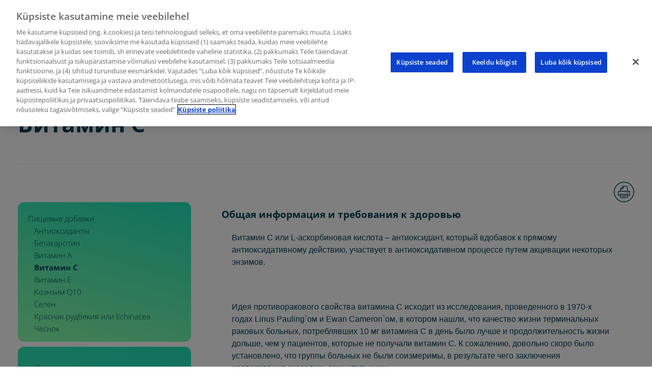

--- FILE ---
content_type: text/html; charset=UTF-8
request_url: https://kasvaja.net/%D0%BF%D0%B8%D1%89%D0%B5%D0%B2%D1%8B%D0%B5-%D0%B4%D0%BE%D0%B1%D0%B0%D0%B2%D0%BA%D0%B8/%D0%B2%D0%B8%D1%82%D0%B0%D0%BC%D0%B8%D0%BD-%D1%81/
body_size: 37301
content:
<!doctype html>
<html lang="ru-RU">
<head>
  <meta charset="UTF-8">
  <meta name="viewport"
        content="width=device-width, user-scalable=no, initial-scale=1.0, maximum-scale=1.0, minimum-scale=1.0">
  <meta http-equiv="X-UA-Compatible" content="ie=edge">
  <link rel="stylesheet" href="https://kasvaja.net/wp-content/themes/candour/css/main.css">
  <link rel="stylesheet" href="https://kasvaja.net/wp-content/themes/candour/css/fonts.css">
 
  <link rel="apple-touch-icon" sizes="57x57" href="/apple-icon-57x57.png">
<link rel="apple-touch-icon" sizes="60x60" href="/apple-icon-60x60.png">
<link rel="apple-touch-icon" sizes="72x72" href="/apple-icon-72x72.png">
<link rel="apple-touch-icon" sizes="76x76" href="/apple-icon-76x76.png">
<link rel="apple-touch-icon" sizes="114x114" href="/apple-icon-114x114.png">
<link rel="apple-touch-icon" sizes="120x120" href="/apple-icon-120x120.png">
<link rel="apple-touch-icon" sizes="144x144" href="/apple-icon-144x144.png">
<link rel="apple-touch-icon" sizes="152x152" href="/apple-icon-152x152.png">
<link rel="apple-touch-icon" sizes="180x180" href="/apple-icon-180x180.png">
<link rel="icon" type="image/png" sizes="192x192"  href="/android-icon-192x192.png">
<link rel="icon" type="image/png" sizes="32x32" href="/favicon-32x32.png">
<link rel="icon" type="image/png" sizes="96x96" href="/favicon-96x96.png">
<link rel="icon" type="image/png" sizes="16x16" href="/favicon-16x16.png">
<link rel="manifest" href="/manifest.json">
<meta name="msapplication-TileColor" content="#ffffff">
<meta name="msapplication-TileImage" content="/ms-icon-144x144.png">
<meta name="theme-color" content="#ffffff">
  
    <meta name='robots' content='index, follow, max-image-preview:large, max-snippet:-1, max-video-preview:-1' />

<!-- Google Tag Manager for WordPress by gtm4wp.com -->
<script data-cfasync="false" data-pagespeed-no-defer>
	var gtm4wp_datalayer_name = "dataLayer";
	var dataLayer = dataLayer || [];
</script>
<!-- End Google Tag Manager for WordPress by gtm4wp.com -->
	<!-- This site is optimized with the Yoast SEO plugin v26.6 - https://yoast.com/wordpress/plugins/seo/ -->
	<title>Витамин С - Пищевые добавки</title>
	<meta name="description" content="Пищевые добавки Витамин С Общая информация и требования к здоровью Витамин С или L-аскорбиновая кислота – антиоксидант, который вдобавок к прямому антиоксидативному действию," />
	<link rel="canonical" href="https://kasvaja.net/пищевые-добавки/витамин-с/" />
	<meta property="og:locale" content="ru_RU" />
	<meta property="og:locale:alternate" content="et_EE" />
	<meta property="og:type" content="article" />
	<meta property="og:title" content="Витамин С - Пищевые добавки" />
	<meta property="og:description" content="Пищевые добавки Витамин С Общая информация и требования к здоровью Витамин С или L-аскорбиновая кислота – антиоксидант, который вдобавок к прямому антиоксидативному действию," />
	<meta property="og:url" content="https://kasvaja.net/пищевые-добавки/витамин-с/" />
	<meta property="og:site_name" content="kasvaja.net" />
	<meta property="article:publisher" content="https://www.facebook.com/Kasvaja.net" />
	<meta property="article:modified_time" content="2016-01-29T09:29:34+00:00" />
	<meta property="og:image" content="https://kasvaja.net/wp-content/uploads/118281531_166984761619926_6969585768105369904_n.png" />
	<meta property="og:image:width" content="300" />
	<meta property="og:image:height" content="300" />
	<meta property="og:image:type" content="image/png" />
	<meta name="twitter:card" content="summary_large_image" />
	<script type="application/ld+json" class="yoast-schema-graph">{"@context":"https://schema.org","@graph":[{"@type":"WebPage","@id":"https://kasvaja.net/%d0%bf%d0%b8%d1%89%d0%b5%d0%b2%d1%8b%d0%b5-%d0%b4%d0%be%d0%b1%d0%b0%d0%b2%d0%ba%d0%b8/%d0%b2%d0%b8%d1%82%d0%b0%d0%bc%d0%b8%d0%bd-%d1%81/","url":"https://kasvaja.net/%d0%bf%d0%b8%d1%89%d0%b5%d0%b2%d1%8b%d0%b5-%d0%b4%d0%be%d0%b1%d0%b0%d0%b2%d0%ba%d0%b8/%d0%b2%d0%b8%d1%82%d0%b0%d0%bc%d0%b8%d0%bd-%d1%81/","name":"Витамин С - Пищевые добавки","isPartOf":{"@id":"https://kasvaja.net/rus/#website"},"datePublished":"2015-12-20T19:09:33+00:00","dateModified":"2016-01-29T09:29:34+00:00","description":"Пищевые добавки Витамин С Общая информация и требования к здоровью Витамин С или L-аскорбиновая кислота – антиоксидант, который вдобавок к прямому антиоксидативному действию,","breadcrumb":{"@id":"https://kasvaja.net/%d0%bf%d0%b8%d1%89%d0%b5%d0%b2%d1%8b%d0%b5-%d0%b4%d0%be%d0%b1%d0%b0%d0%b2%d0%ba%d0%b8/%d0%b2%d0%b8%d1%82%d0%b0%d0%bc%d0%b8%d0%bd-%d1%81/#breadcrumb"},"inLanguage":"ru-RU","potentialAction":[{"@type":"ReadAction","target":["https://kasvaja.net/%d0%bf%d0%b8%d1%89%d0%b5%d0%b2%d1%8b%d0%b5-%d0%b4%d0%be%d0%b1%d0%b0%d0%b2%d0%ba%d0%b8/%d0%b2%d0%b8%d1%82%d0%b0%d0%bc%d0%b8%d0%bd-%d1%81/"]}]},{"@type":"BreadcrumbList","@id":"https://kasvaja.net/%d0%bf%d0%b8%d1%89%d0%b5%d0%b2%d1%8b%d0%b5-%d0%b4%d0%be%d0%b1%d0%b0%d0%b2%d0%ba%d0%b8/%d0%b2%d0%b8%d1%82%d0%b0%d0%bc%d0%b8%d0%bd-%d1%81/#breadcrumb","itemListElement":[{"@type":"ListItem","position":1,"name":"Home","item":"https://kasvaja.net/rus/"},{"@type":"ListItem","position":2,"name":"Пищевые добавки","item":"https://kasvaja.net/%d0%bf%d0%b8%d1%89%d0%b5%d0%b2%d1%8b%d0%b5-%d0%b4%d0%be%d0%b1%d0%b0%d0%b2%d0%ba%d0%b8/"},{"@type":"ListItem","position":3,"name":"Витамин С"}]},{"@type":"WebSite","@id":"https://kasvaja.net/rus/#website","url":"https://kasvaja.net/rus/","name":"kasvaja.net","description":"Kasvaja.net предусмотрен как источник знаний и поддержка для больных раком и их близких.","publisher":{"@id":"https://kasvaja.net/rus/#organization"},"potentialAction":[{"@type":"SearchAction","target":{"@type":"EntryPoint","urlTemplate":"https://kasvaja.net/rus/?s={search_term_string}"},"query-input":{"@type":"PropertyValueSpecification","valueRequired":true,"valueName":"search_term_string"}}],"inLanguage":"ru-RU"},{"@type":"Organization","@id":"https://kasvaja.net/rus/#organization","name":"Roche","url":"https://kasvaja.net/rus/","logo":{"@type":"ImageObject","inLanguage":"ru-RU","@id":"https://kasvaja.net/rus/#/schema/logo/image/","url":"https://kasvaja.net/wp-content/uploads/roche_logo.svg_.png","contentUrl":"https://kasvaja.net/wp-content/uploads/roche_logo.svg_.png","width":2000,"height":1083,"caption":"Roche"},"image":{"@id":"https://kasvaja.net/rus/#/schema/logo/image/"},"sameAs":["https://www.facebook.com/Kasvaja.net"]}]}</script>
	<!-- / Yoast SEO plugin. -->


<link rel="alternate" href="https://kasvaja.net/toidulisandid/c-vitamiin/" hreflang="et" />
<link rel="alternate" href="https://kasvaja.net/%d0%bf%d0%b8%d1%89%d0%b5%d0%b2%d1%8b%d0%b5-%d0%b4%d0%be%d0%b1%d0%b0%d0%b2%d0%ba%d0%b8/%d0%b2%d0%b8%d1%82%d0%b0%d0%bc%d0%b8%d0%bd-%d1%81/" hreflang="ru" />
<link rel='dns-prefetch' href='//maxcdn.bootstrapcdn.com' />
<link rel="alternate" type="application/rss+xml" title="kasvaja.net &raquo; Лента" href="https://kasvaja.net/ru/feed/" />
<link rel="alternate" title="oEmbed (JSON)" type="application/json+oembed" href="https://kasvaja.net/wp-json/oembed/1.0/embed?url=https%3A%2F%2Fkasvaja.net%2F%25d0%25bf%25d0%25b8%25d1%2589%25d0%25b5%25d0%25b2%25d1%258b%25d0%25b5-%25d0%25b4%25d0%25be%25d0%25b1%25d0%25b0%25d0%25b2%25d0%25ba%25d0%25b8%2F%25d0%25b2%25d0%25b8%25d1%2582%25d0%25b0%25d0%25bc%25d0%25b8%25d0%25bd-%25d1%2581%2F&#038;lang=ru" />
<link rel="alternate" title="oEmbed (XML)" type="text/xml+oembed" href="https://kasvaja.net/wp-json/oembed/1.0/embed?url=https%3A%2F%2Fkasvaja.net%2F%25d0%25bf%25d0%25b8%25d1%2589%25d0%25b5%25d0%25b2%25d1%258b%25d0%25b5-%25d0%25b4%25d0%25be%25d0%25b1%25d0%25b0%25d0%25b2%25d0%25ba%25d0%25b8%2F%25d0%25b2%25d0%25b8%25d1%2582%25d0%25b0%25d0%25bc%25d0%25b8%25d0%25bd-%25d1%2581%2F&#038;format=xml&#038;lang=ru" />
<style id='wp-img-auto-sizes-contain-inline-css' type='text/css'>
img:is([sizes=auto i],[sizes^="auto," i]){contain-intrinsic-size:3000px 1500px}
/*# sourceURL=wp-img-auto-sizes-contain-inline-css */
</style>
<style id='wp-emoji-styles-inline-css' type='text/css'>

	img.wp-smiley, img.emoji {
		display: inline !important;
		border: none !important;
		box-shadow: none !important;
		height: 1em !important;
		width: 1em !important;
		margin: 0 0.07em !important;
		vertical-align: -0.1em !important;
		background: none !important;
		padding: 0 !important;
	}
/*# sourceURL=wp-emoji-styles-inline-css */
</style>
<link rel='stylesheet' id='wp-block-library-css' href='https://kasvaja.net/wp-includes/css/dist/block-library/style.min.css?ver=6.9' type='text/css' media='all' />
<style id='wp-block-library-inline-css' type='text/css'>
/*wp_block_styles_on_demand_placeholder:695ae55d7ecdc*/
/*# sourceURL=wp-block-library-inline-css */
</style>
<style id='classic-theme-styles-inline-css' type='text/css'>
/*! This file is auto-generated */
.wp-block-button__link{color:#fff;background-color:#32373c;border-radius:9999px;box-shadow:none;text-decoration:none;padding:calc(.667em + 2px) calc(1.333em + 2px);font-size:1.125em}.wp-block-file__button{background:#32373c;color:#fff;text-decoration:none}
/*# sourceURL=/wp-includes/css/classic-themes.min.css */
</style>
<link rel='stylesheet' id='intelliwidget-css' href='https://kasvaja.net/wp-content/plugins/intelliwidget-per-page-featured-posts-and-menus/templates/intelliwidget.css?ver=2.3.9.2' type='text/css' media='all' />
<link rel='stylesheet' id='navgococss-css' href='https://kasvaja.net/wp-content/plugins/navgoco-menu/css/navgoco.css?ver=0.2.1' type='text/css' media='all' />
<link rel='stylesheet' id='fontawesome-css' href='//maxcdn.bootstrapcdn.com/font-awesome/4.4.0/css/font-awesome.min.css?ver=4.4.0' type='text/css' media='all' />
<link rel='stylesheet' id='pj-news-ticker-css' href='https://kasvaja.net/wp-content/plugins/pj-news-ticker/public/css/pj-news-ticker.css?ver=1.9.8' type='text/css' media='all' />
<link rel='stylesheet' id='responsive-lightbox-nivo_lightbox-css-css' href='https://kasvaja.net/wp-content/plugins/responsive-lightbox-lite/assets/nivo-lightbox/nivo-lightbox.css?ver=6.9' type='text/css' media='all' />
<link rel='stylesheet' id='responsive-lightbox-nivo_lightbox-css-d-css' href='https://kasvaja.net/wp-content/plugins/responsive-lightbox-lite/assets/nivo-lightbox/themes/default/default.css?ver=6.9' type='text/css' media='all' />
<link rel='stylesheet' id='mediaelement-css' href='https://kasvaja.net/wp-includes/js/mediaelement/mediaelementplayer-legacy.min.css?ver=4.2.17' type='text/css' media='all' />
<link rel='stylesheet' id='wp-mediaelement-css' href='https://kasvaja.net/wp-includes/js/mediaelement/wp-mediaelement.min.css?ver=6.9' type='text/css' media='all' />
<link rel='stylesheet' id='url-shortify-css' href='https://kasvaja.net/wp-content/plugins/url-shortify/lite/dist/styles/url-shortify.css?ver=1.11.4' type='text/css' media='all' />
<link rel='stylesheet' id='style-css' href='https://kasvaja.net/wp-content/themes/candour/style.css?ver=6.9' type='text/css' media='all' />
<link rel='stylesheet' id='mm-compiled-options-mobmenu-css' href='https://kasvaja.net/wp-content/uploads/dynamic-mobmenu.css?ver=2.8.8-430' type='text/css' media='all' />
<link rel='stylesheet' id='cssmobmenu-icons-css' href='https://kasvaja.net/wp-content/plugins/mobile-menu/includes/css/mobmenu-icons.css?ver=6.9' type='text/css' media='all' />
<link rel='stylesheet' id='cssmobmenu-css' href='https://kasvaja.net/wp-content/plugins/mobile-menu/includes/css/mobmenu.css?ver=2.8.8' type='text/css' media='all' />
<script type="text/javascript" src="https://kasvaja.net/wp-includes/js/jquery/jquery.min.js?ver=3.7.1" id="jquery-core-js"></script>
<script type="text/javascript" src="https://kasvaja.net/wp-includes/js/jquery/jquery-migrate.min.js?ver=3.4.1" id="jquery-migrate-js"></script>
<script type="text/javascript" src="https://kasvaja.net/wp-content/plugins/navgoco-menu/js/jquery.navgoco.js?ver=0.2.1" id="navgocojs-js"></script>
<script type="text/javascript" id="navgoco-init-js-extra">
/* <![CDATA[ */
var navgocoVars = {"ng_navgo":{"ng_menu_selection":"#menu-kasvaja-net,#menu-kasvaja-net-rus","ng_menu_accordion":false,"ng_menu_html_carat":"","ng_slide_easing":"linear","ng_slide_duration":200,"ng_menu_save":false}};
//# sourceURL=navgoco-init-js-extra
/* ]]> */
</script>
<script type="text/javascript" src="https://kasvaja.net/wp-content/plugins/navgoco-menu/js/navgoco-init.js?ver=1.0.0" id="navgoco-init-js"></script>
<script type="text/javascript" src="https://kasvaja.net/wp-content/plugins/pj-news-ticker/public/js/pj-news-ticker.js?ver=1.9.8" id="pj-news-ticker-js"></script>
<script type="text/javascript" src="https://kasvaja.net/wp-content/plugins/responsive-lightbox-lite/assets/nivo-lightbox/nivo-lightbox.min.js?ver=6.9" id="responsive-lightbox-nivo_lightbox-js"></script>
<script type="text/javascript" id="responsive-lightbox-lite-script-js-extra">
/* <![CDATA[ */
var rllArgs = {"script":"nivo_lightbox","selector":"lightbox","custom_events":""};
//# sourceURL=responsive-lightbox-lite-script-js-extra
/* ]]> */
</script>
<script type="text/javascript" src="https://kasvaja.net/wp-content/plugins/responsive-lightbox-lite/assets/inc/script.js?ver=6.9" id="responsive-lightbox-lite-script-js"></script>
<script type="text/javascript" id="url-shortify-js-extra">
/* <![CDATA[ */
var usParams = {"ajaxurl":"https://kasvaja.net/wp-admin/admin-ajax.php"};
//# sourceURL=url-shortify-js-extra
/* ]]> */
</script>
<script type="text/javascript" src="https://kasvaja.net/wp-content/plugins/url-shortify/lite/dist/scripts/url-shortify.js?ver=1.11.4" id="url-shortify-js"></script>
<script type="text/javascript" id="qsm_google_analytics-js-extra">
/* <![CDATA[ */
var qsm_analytics_settings = {"license_key":"8070761eab8609c17d1e7fae7a0a2451","enabled":"0","category":"quiz","action":"submit","label":"%QUIZ_NAME%"};
//# sourceURL=qsm_google_analytics-js-extra
/* ]]> */
</script>
<script type="text/javascript" src="https://kasvaja.net/wp-content/plugins/qsm-google-analytics/js/qsm-google-analytics.js?ver=1.0.0" id="qsm_google_analytics-js"></script>
<script type="text/javascript" src="https://kasvaja.net/wp-content/themes/candour/js/common-scripts.js?ver=6.9" id="candour-common-scripts-js"></script>
<script type="text/javascript" src="https://kasvaja.net/wp-content/plugins/mobile-menu/includes/js/mobmenu.js?ver=2.8.8" id="mobmenujs-js"></script>
<link rel="https://api.w.org/" href="https://kasvaja.net/wp-json/" /><link rel="alternate" title="JSON" type="application/json" href="https://kasvaja.net/wp-json/wp/v2/pages/425" /><link rel="EditURI" type="application/rsd+xml" title="RSD" href="https://kasvaja.net/xmlrpc.php?rsd" />
<link rel='shortlink' href='https://kasvaja.net/?p=425' />
	<script>
		//apply keyword style only if keywords are Fetched
		jQuery(document).on("keywordsFetched",function(){
			jQuery(".bluet_tooltip").each(function(){

//console.log(jQuery(this).prop("tagName"));

				if(jQuery(this).prop("tagName")!="IMG"){
					jQuery(this).css({
						"text-decoration": "none",
						"color": "inherit",
						
						"background": "#ffffff","padding": "1px 5px 3px 5px","font-size": "1em"					});
				}

			});
		});
	</script>

	<style>
	.bluet_tooltip img {
		max-width: 20px;
	}
	/*for alt images tooltips*/
	.bluet_tooltip_alt{
		max-width: 250px;
		padding: 1px 5px;
		text-align: center;
		color: #02405b  !important;
		background-color: #3bebb8  !important;
		position: absolute;
		border-radius: 4px;
		z-index:9999999999;
	}
	

	
	.bluet_block_to_show{
		display:none;
		opacity:0;		
		max-width: 400px;
		z-index:9999;
		padding:10px;
		
		position: absolute;
		height: auto;
	}
	.bluet_block_container{		  
		color: #02405b  !important;
		background: #3bebb8  !important;
		border-radius: 2px;
		box-shadow: 0px 0px 10px #717171  !important;
		font-size:15px  !important;
		font-weight: normal;
		display:inline-block;
		width:inherit;
	}
	
	.bluet_img_in_tooltip{	
		border-radius: inherit;
	}

	.bluet_img_in_tooltip img
	{
		float:left;
		margin-bottom:8px;
		border: none !important;
		border-radius: inherit;
		width:100%;
		height: auto;
		margin-bottom: 0px;
	}
	
	img.bluet_tooltip {
	  /*border: none;
	  width:15px;*/
	}

	.bluet_text_content p:last-child {
	  margin-bottom: 0px;
	}
	
	.bluet_text_content{
		padding: 10px 15px 7px 15px;		
	}
	.bluet_block_to_show:after {
	  content: '';
	  position: absolute;
	  left: 50%;
	  margin-left: -8px;
	  width: 0;
	  height: 0;
	  border-right: 8px solid transparent;
	  border-left: 8px solid transparent;
	}
	
	.kttg_arrow_show_bottom:after{
		top:3px;
		border-bottom: 7px solid #3bebb8;
	}
	
	.kttg_arrow_show_top:after{
		bottom: 3px;
		border-top: 7px solid #3bebb8;
	}
	
	.kttg_arrow_show_right:after{
		bottom: 3px;
		border-top: 7px solid #3bebb8;
	}
	
	.kttg_arrow_show_left:after{
		bottom: 3px;
		border-top: 7px solid #3bebb8;
	}
	
	.bluet-hide-excluded{
		display:none;
	}
	
	.bluet_title_on_block{
		text-transform: capitalize;
		font-weight: bold;
	}
	
	/* Glossary style */
	span.bluet_glossary_letter a {
		text-decoration: none !important;
		padding: 3px;
		background-color: beige;
		border-radius: 3px;
	}
	span.bluet_glossary_letter a:hover {
		background-color: rgb(108, 108, 108) !important;
		color: white;
	}
	span.bluet_glossary_letter a:hover .bluet_glossary_letter_count{
		color: white;
	}
	.bluet_glossary_all a {
		text-decoration: none !important;
		padding: 3px;
		background-color: bisque;
		font-weight: bold;
		border-radius: 3px;
	}
	.bluet_glossary_letter_count {
		vertical-align: super;
		font-size: 70%;
		color: crimson;
		padding-left: 2px;
	}
	.bluet_glossary_found_letter{
		font-weight: bold;
	}
	span.kttg_glossary_nav {
		background-color: bisque;
		padding: 5px;
	}
	
	.bluet_glossary_current_letter a {
		background-color: rgb(108, 108, 108) !important;
		color: white;
		border-color: rgb(69, 69, 69);
		border-style: solid;
		border-width: 2px;
	}
	.bluet_glossary_current_letter .bluet_glossary_letter_count {
	  color: white;
	}

	.kttg_glossary_content {
	  padding: 15px 0px;
	}
	.kttg_glossary_content ul {
	  margin-bottom: 0px;
	  margin-left: 0px;
	}	
	.kttg_glossary_element_content {
	  margin-left: 15px;
	  padding-left: 10px;
	  margin-bottom: 20px;
	  border-left: 2px grey solid;
	}
	
	/* hide button */
	.bluet_hide_tooltip_button{
		display : none;
	}
	.kttg_fast{
		-webkit-animation-duration: 0.5s !important;
		-moz-animation-duration: 0.5s !important;
		-ms-animation-duration: 0.5s !important;
		-o-animation-duration: 0.5s !important;
		animation-duration: 0.5s !important;
	}
	
	.kttg_slow{
		-webkit-animation-duration: 2s !important;
		-moz-animation-duration: 2s !important;
		-ms-animation-duration: 2s !important;
		-o-animation-duration: 2s !important;
		animation-duration: 2s !important;
	}

	@media screen and (max-width:400px){
		.bluet_block_to_show{
			position: fixed;
			bottom: 0px;
			left: 0px;
			right: 0px;
			max-width: 100% !important;
    		max-height: 95% !important;
			padding: 0px !important;
			overflow: auto;
		}

		.bluet_block_container{			
			width: 100%;

		}
		.bluet_hide_tooltip_button{
			    opacity: 0.7;
		        position: absolute;
			    font-family: 'Open sans';
			    right: 2px;
			    top: 2px;
			    display: block;
			    color: #02405b  !important;
			    /*background-color: #3bebb8  !important;*/
			    height: 26px;
			    font-size: 31px;
			    border-radius: 50%;
			    font-weight: bold;
			    line-height: 0px;
			    padding: 11px 5px;
			    cursor: pointer;
		}
	}
	
	/*admin*/
	span.class_val{
		  margin-right: 5px;
	}
	span.elem_class {
		color: white;
		margin-top: 3px;
		border-radius: 5px;
		padding-left: 15px;	
		margin-right: 10px !important;	  
	}
	#cover_areas_list .elem_class {
	  background-color: cornflowerblue;
	}
	#exclude_areas_list .elem_class {
	  background-color: indianred;
	}
	.easy_tags-list{
		display: inline-block;
		margin-left: 5px !important;
	}
	.easy_tags-content{
		border: 1px solid #dcdcdc;
		max-width: 500px;
		background-color: white;
		display: inline-block;
	}
	.easy_tags-add{
		display: inline-block;
	}
	.easy_tags-field{
		width: 100px;
		border: none !important;
		box-shadow: none !important;
		outline: none !important;
		background: transparent;
		vertical-align: top;
	}
	.easy_tags-field:focus{
		border: none !important;
  		box-shadow: none !important;
	}
	a.nav-tab{
	  cursor: pointer !important;
	}

	.kttg_glossary_element_title sub {
	  font-size: 50%;
	}
	#kttg_exclude_headings_zone label {
    	display: inline-block;
	}
	#kttg_exclude_headings_zone h1,
	#kttg_exclude_headings_zone h2,
	#kttg_exclude_headings_zone h3,
	#kttg_exclude_headings_zone h4,
	#kttg_exclude_headings_zone h5,
	#kttg_exclude_headings_zone h6 {
	    margin: 0px !important;
	    padding: 0px !important;
	}
	
	.bluet_block_footer {
	    padding: 0 10px;
	}
	</style>
	<script type="text/javascript" src="https://kasvaja.net/wp-content/plugins/tooltipy-pro/pro-addon/assets/findandreplacedomtext.js"></script>
<!-- Google Tag Manager for WordPress by gtm4wp.com -->
<!-- GTM Container placement set to automatic -->
<script data-cfasync="false" data-pagespeed-no-defer>
	var dataLayer_content = {"pagePostType":"page","pagePostType2":"single-page","pagePostAuthor":"kasvaja.net"};
	dataLayer.push( dataLayer_content );
</script>
<script data-cfasync="false" data-pagespeed-no-defer>
(function(w,d,s,l,i){w[l]=w[l]||[];w[l].push({'gtm.start':
new Date().getTime(),event:'gtm.js'});var f=d.getElementsByTagName(s)[0],
j=d.createElement(s),dl=l!='dataLayer'?'&l='+l:'';j.async=true;j.src=
'//www.googletagmanager.com/gtm.js?id='+i+dl;f.parentNode.insertBefore(j,f);
})(window,document,'script','dataLayer','GTM-5M49399R');
</script>
<!-- End Google Tag Manager for WordPress by gtm4wp.com --><!-- Analytics by WP Statistics - https://wp-statistics.com -->

<!-- Meta Pixel Code -->
<script type='text/javascript'>
!function(f,b,e,v,n,t,s){if(f.fbq)return;n=f.fbq=function(){n.callMethod?
n.callMethod.apply(n,arguments):n.queue.push(arguments)};if(!f._fbq)f._fbq=n;
n.push=n;n.loaded=!0;n.version='2.0';n.queue=[];t=b.createElement(e);t.async=!0;
t.src=v;s=b.getElementsByTagName(e)[0];s.parentNode.insertBefore(t,s)}(window,
document,'script','https://connect.facebook.net/en_US/fbevents.js');
</script>
<!-- End Meta Pixel Code -->
<script type='text/javascript'>var url = window.location.origin + '?ob=open-bridge';
            fbq('set', 'openbridge', '250931816294886', url);
fbq('init', '250931816294886', {}, {
    "agent": "wordpress-6.9-4.1.5"
})</script><script type='text/javascript'>
    fbq('track', 'PageView', []);
  </script><!-- OneTrust Cookies Consent Notice start for kasvaja.net -->
<script type="text/javascript" src="https://cdn.cookielaw.org/consent/92260bd9-6d9e-4ce6-bab8-8d96553bcc9e/OtAutoBlock.js" ></script>
<script src="https://cdn.cookielaw.org/scripttemplates/otSDKStub.js" data-document-language="true" type="text/javascript" charset="UTF-8" data-domain-script="92260bd9-6d9e-4ce6-bab8-8d96553bcc9e" ></script>
<script type="text/javascript">
function OptanonWrapper() { }
</script>
<!-- OneTrust Cookies Consent Notice end for kasvaja.net -->

<script async src="https://www.googletagmanager.com/gtag/js?id=G-7N0ENGP063"></script>
<script>
  window.dataLayer = window.dataLayer || [];
  function gtag(){dataLayer.push(arguments);}
  gtag('js', new Date());

  gtag('config', 'G-7N0ENGP063');
</script>	  <!--Customizer CSS--> 
      
	  <style type="text/css">
	             	    #content{float:right;}
			.post-container, .page-container, .cat-container, .home-container { margin-left: 380px; margin-right:0px;}
			 #sidebar{margin-right: -380px; margin-left:0px; float: left;}
			 @media only screen and (max-width: 479px){ 
			 .post-container, .page-container, .cat-container, .home-container { margin-left: 0px;} #sidebar{margin-right:0px; }}
			 @media only screen and (max-width: 767px) and (min-width: 480px){
			 .post-container, .page-container, .cat-container, .home-container { margin-left: 0px;} }
			 
			 
			
	    	
		    		      body{background-color: #3dbd18;} 
		   			   		      #inner-content{background-color: #1b7800; border: 1px solid #1b7800;}
		   	            
  .search-block #s, .post-meta, .top-nav li a, #main-footer a,
			  .catbox a, .hcat a:visited, a, .cdetail h3 a:hover, .cdetail h2 a:hover,   
			  .related-article h5 a, #sidebar a:hover{color:#1b7800;}
			  		 #main-footer {border-bottom: 6px solid #1b7800;}  
					 #gototop, .cat-head, .home-container .item-list:nth-child(1)	{background-color:#1b7800;}

			  
				
		   	
		
	  </style>
      <!--/Customizer CSS-->
		<style>.shorten_url { 
	   padding: 10px 10px 10px 10px ; 
	   border: 1px solid #AAAAAA ; 
	   background-color: #EEEEEE ;
}</style>		<style type="text/css" id="wp-custom-css">
			h1 { font-size:2em; }
h2 { font-size:1.8em; }
h3 { font-size:1.5em; }
h4 { font-size:1.2em; }
h5 { font-size:1.1em; }
#inner-content {
    padding: 10px;
}
.widget {
    margin-bottom: 10px;
    padding-bottom: 10px;
}
#menu-icon {
  display: none;
}
#top-header a.logo {
  font-family: Arial;
}
#top-header .logo {
  padding-left: 30px;
  width: 250px;
	margin-top: 0px;   
}

li.menu-item {
  font-weight: 200;
}


.current-menu-item > a {
  font-weight: 600;
}

.current_page_item > a {
	font-weight: 1000;
}

.children > li,  .child-sidebar-menu {
  margin-left: 12px; padding-bottom:4px;
}
#main-nav {
  min-height: 40px; 
}
.header-menu {
  position: absolute;
  z-index:1;
  padding: 30px 0px 0px 315px;
}
@media only screen and (max-width: 350px) {
  .header-menu {
  padding: 30px 0px 0px 275px;
	}
  .logo { padding-left: 25px }
}
@media only screen and (max-width: 300px) {
  .header-menu {
  padding: 30px 0px 0px 5px;
	}
}
#top-header ul {
    display: block;
    background: none;
}
.kttg_glossary_header {
  padding: 10px 0 0 30px;
}
.bluet_text_content a {
  color: #ffff89;
}
#footer-copyright .alignleft { 
	padding-left:20px;
}
.logo { width: 50px;
padding-left: 18px;
}
#post-2  h1 {
  display: none;
}
.post-2 > div h1, .post-2 .breadcrumbs .trail-items {
  display: none;
}
#post-2 li.trail-item.trail-end {
  display: none;
}
.post-329 div h1, .post-329 .breadcrumbs .trail-items {
  display: none;
}
.entry-content p, .entry-content li {
    font-family: 'Source Sans Pro', Sans-serif;
    font-size: 16px;
}
.authorbox {
  display: none;
}
.post-meta-author, .post-meta-comments {
  display: none;
}
.entry-content img {
  border: none;
  margin: 0 auto;
}


article .entry-content td, article .entry-content th {
    border: none;
}

.current-menu-item > ul.sub-menu {  display: block !important; }	

.current-page-ancestor > ul.sub-menu {  display: block !important; }

#inner-content > header { margin:10px 0 35px 0}

#inner-content { margin:0 15px 0 15px}

.ebutton {
  background-color: #00d580;
  border: none;
  color: white;
  padding: 16px;
	margin-top:20px;
  text-align: center;
  text-decoration: none;
  display: inline-block;
  font-size: 16px;
  border-radius: 12px;
}
.ebutton a {
	color: white;
}

#cc-window > div > a.cc-btn.cc-dismiss.cc-btn-no-href {  font-weight: 100; }

#cc-window > div > a.cc-btn.cc-save.cc-allow.cc-btn-no-href {background-color: #33ff33; }

.cc-window{z-index:9999;}

.cat-head, .home-container .item-list:nth-child(1) {
	background: #fff;
}
.home-container .item-list:nth-child(1) {
	background: #fff;
}
.home-container .item-list:nth-child(1) .catpost p {
	color:#02405b;
}
.mdate { color: #02405b }
.btn-more a {
	float: right;
    justify-content: center;
    -ms-align-items: center;
    align-items: center;
    color: #02405b;
    font-size: 15px;
    font-weight: bold;
    padding: 10px;
    border-radius: 100px;
    border: 2px solid #31e8ca;
    text-align: center;
	transition: background .25s ease, border .25s ease, color .25s ease; }

.btn-more a:hover {
          background-color: #074e6c;
          border-color: #074e6c; 
          color: #fff;}

.single-news .article-header .news-date {
		color: #02405b;
	padding: 0 0 0 4px;
	background: none;
}



.numlist li { list-style: inside decimal; }

#ot-sdk-btn { border: none !important; background: none; font-size: 1em !important;  padding: 4px !important; margin: 7px 0 10px 40px;}


.WP-PrintIcon { height: 40px; float:right;}


body > section.main-navigation > div > nav > ul > li > a { max-width:190px; }

#advanced_sidebar_menu-2 > ul > li > ul > li.page_item.current_page_ancestor.current_page_parent.menu-item.has_children.current-menu-parent { font-weight:400 }

#advanced_sidebar_menu-2 > ul > li > ul > li.page_item.menu-item.has_children > ul { display: none; }

#advanced_sidebar_menu-2 > ul > li > ul > li.page_item.current_page_ancestor.current_page_parent.menu-item.has_children.current-menu-parent > ul  { display: inline; }

#advanced_sidebar_menu-2 > ul > li > ul > li.page_item.current_page_item.menu-item.has_children.current-menu-item > ul { display: inline; }		</style>
		
<meta name="viewport" content="width=device-width, user-scalable=yes, initial-scale=1.0, minimum-scale=0.1, maximum-scale=10.0">
</head>
<body class="wp-singular page-template-default page page-id-425 page-child parent-pageid-411 wp-theme-candour mob-menu-slideout-over">

	<header class="header">
  <div class="container">
  <div class="promo-topline inner-header">

  <div class="flex-wrap">
    <div class="logo"><a href="https://kasvaja.net/rus">kasvaja.net</a></div>

    <form role="search" method="get" id="searchform" class="searchform search-form" action="https://kasvaja.net/rus/">
        <input type="text" value="" name="s" id="s" placeholder="Поиск" />
        <!-- <input type="submit" id="searchsubmit" value="Поиск" /> -->
        <button type="submit">
        <svg xmlns="http://www.w3.org/2000/svg" viewBox="0 0 56.966 56.966" width="15" height="15"><path d="M55.146 51.887l-13.558-14.1c3.486-4.145 5.396-9.36 5.396-14.787 0-12.682-10.318-23-23-23s-23 10.318-23 23 10.318 23 23 23c4.76 0 9.298-1.436 13.177-4.162l13.662 14.208c.57.593 1.34.92 2.162.92.78 0 1.518-.297 2.08-.837 1.19-1.148 1.23-3.05.082-4.243zM23.984 6c9.374 0 17 7.626 17 17s-7.626 17-17 17-17-7.626-17-17 7.626-17 17-17z" fill="#fff"/></svg>
      </button>
    </form>
  </div>
  <div class="lang">
    <ul>
      	<li class="lang-item lang-item-13 lang-item-et lang-item-first"><a lang="et" hreflang="et" href="https://kasvaja.net/toidulisandid/c-vitamiin/">et</a></li>
	<li class="lang-item lang-item-16 lang-item-ru current-lang"><a lang="ru-RU" hreflang="ru-RU" href="https://kasvaja.net/%d0%bf%d0%b8%d1%89%d0%b5%d0%b2%d1%8b%d0%b5-%d0%b4%d0%be%d0%b1%d0%b0%d0%b2%d0%ba%d0%b8/%d0%b2%d0%b8%d1%82%d0%b0%d0%bc%d0%b8%d0%bd-%d1%81/" aria-current="true">ru</a></li>
    </ul>
  </div>
  </div>
  <div class="clr"></div>
</div>
</header>
<div class="container mtop">
    <div id="inner-content">

        <header class="article-header">
      <h1 class="post-title">Витамин С</h1>
    </header>
	<section id="content" class="first clearfix" role="main">

          <div class="page-container">
						  	<a href="https://kasvaja.net/%d0%bf%d0%b8%d1%89%d0%b5%d0%b2%d1%8b%d0%b5-%d0%b4%d0%be%d0%b1%d0%b0%d0%b2%d0%ba%d0%b8/%d0%b2%d0%b8%d1%82%d0%b0%d0%bc%d0%b8%d0%bd-%d1%81/print/" title="Print" rel="nofollow"><img class="WP-PrintIcon" src="https://kasvaja.net/wp-content/plugins/wp-print/images/print_icon.svg" alt="Print" title="Print" style="border: 0px;" /></a>
	                <article id="post-425" class="post-425 page type-page status-publish hentry" role="article">
                        <div class="singlebox">
<!--		     					<header class="article-header">-->
<!--								    <h1 class="post-title">--><!--</h1>-->
<!--			  				    </header> -->
                          <!-- end header -->
						  

							    <section class="entry-content clearfix">
							        
<h4>Общая информация и требования к здоровью</h4>
<p>Витамин С или L-аскорбиновая кислота – антиоксидант, который вдобавок к прямому антиоксидативному действию, участвует в антиоксидативном процессе путем акцивации некоторых энзимов.</p>
<p>&nbsp;</p>
<p>Идея противоракового свойства витамина С исходит из исследования, проведенного в 1970-х годах Linus Pauling`ом и Ewan Cameron`ом, в котором нашли, что качество жизни терминальных раковых больных, потреблявших 10 мг витамина С в день было лучше и продолжительность жизни дольше, чем у пациентов, которые не получали витамин С. К сожалению, довольно скоро было установлено, что группы больных не были соизмеримы, в результате чего заключения исследования оказались сомнительными.</p>
<p>&nbsp;</p>
<p>Вслед за этим клиника Mayo в США провела три проспективных рандомизированных плацебоконтролируемых исследования. Результаты указали на факт, что витамин С в больших дозах не улучшает продолжительность и качество  жизни у больных с запущенным раком.</p>
<p>&nbsp;</p>
<p>Свойства витамина С предупреждать рак еще изучаются. На настоящий момент доказательства о противораковом действии витамина С отсутствуют.</p>
<p>&nbsp;</p>
<p>По данным исследований, обнародованных в 2008 году Раковым Центром Memorial Sloan-Kettering, противораковый эффект противоопухолевых лекарств был на 30-70% слабее, если до этого был употреблен витамин С. Антиоксидативное действие витамина С в лечение рака не имело вообще никакой важности. Выяснилось, что витамин С защищал митохондрии раковых клеток от повреждений, но повреждение митохондрий раковых клеток – это прямая или непрямая цель всех противораковых лекарств. Кроме того, есть данные, что витамин С кумулируется в раковых клетках больше, чем в нормальных.</p>
<p><strong> </strong></p>
<h4>Меры предосторожности</h4>
<p>Потребление витамина С в очень больших дозах может привести к возникновению камней в почках, поносу, гастриту, отравлению железом, вследствие чрезмерного всасывания последнего из кишечника, и гемолитической анемии, если имеется генетическая предрасположенность и одновременно дефицит энзима глюкозо-6-фосфат-дегидрогеназы. Кроме того, витамин С в роли  пищевой добавки может вызвать тошноту, рвоту, изжогу, боль в животе, головную боль. При постоянном сосании таблеток, содержащих витамин С, может возникнуть эрозия зубов.</p>
<p>&nbsp;</p>
<h4>Дозировка</h4>
<p>Витамин С, поступаемый с пищей, не вызывает никаких нарушений.</p>
<p>&nbsp;</p>
<p>Рекомендуемая дневная доза 60 мг. Максимальная безопасная доза 2000 мг.</p>
<p>&nbsp;</p>
<h4>Пищевые источники</h4>
<p>Витамин С содержит большинство свежих фруктов и овощей. Основными источниками являются черная смородина, ягоды шиповника, цитрусовые, дыни, томаты, картофель, брюква, сладкий перец, петрушка, укроп, кочанная капуста, садовая клубника, апельсиновый сок.</p>
   
<div style="text-align: center"><div class="ebutton"><a href="https://kasvaja.net/%d0%bf%d0%b8%d1%89%d0%b5%d0%b2%d1%8b%d0%b5-%d0%b4%d0%be%d0%b1%d0%b0%d0%b2%d0%ba%d0%b8/%d0%b2%d0%b8%d1%82%d0%b0%d0%bc%d0%b8%d0%bd-%d0%b5/">Перейти: Витамин Е →</a></div></div>								    							    </section> <!-- end section -->
							    <footer class="article-footer">
								    							    </footer> <!-- end footer -->
							                        </div>
					</article> <!-- end article -->
		</div>

	</section> <!-- end #main -->
    <aside id="sidebar"> 
	<div id="secondary" class="widget-area" role="complementary">
									<aside id="advanced_sidebar_menu-2" class="widget advanced-sidebar-menu advanced-sidebar-page"><!-- advanced-sidebar-menu/core-template --><ul class="parent-sidebar-menu" data-level="0"><li class="page_item page-item-411 current_page_ancestor current_page_parent menu-item has_children current-menu-parent current-menu-ancestor"><a href="https://kasvaja.net/%d0%bf%d0%b8%d1%89%d0%b5%d0%b2%d1%8b%d0%b5-%d0%b4%d0%be%d0%b1%d0%b0%d0%b2%d0%ba%d0%b8/">Пищевые добавки</a><ul class="child-sidebar-menu" data-level="1"><li class="page_item page-item-416 menu-item"><a href="https://kasvaja.net/%d0%bf%d0%b8%d1%89%d0%b5%d0%b2%d1%8b%d0%b5-%d0%b4%d0%be%d0%b1%d0%b0%d0%b2%d0%ba%d0%b8/%d0%b0%d0%bd%d1%82%d0%b8%d0%be%d0%ba%d1%81%d0%b8%d0%b4%d0%b0%d0%bd%d1%82%d1%8b/">Антиоксиданты</a></li>
<li class="page_item page-item-419 menu-item"><a href="https://kasvaja.net/%d0%bf%d0%b8%d1%89%d0%b5%d0%b2%d1%8b%d0%b5-%d0%b4%d0%be%d0%b1%d0%b0%d0%b2%d0%ba%d0%b8/%d0%b1%d0%b5%d1%82%d0%b0%d0%ba%d0%b0%d1%80%d0%be%d1%82%d0%b8%d0%bd/">Бетакаротин</a></li>
<li class="page_item page-item-422 menu-item"><a href="https://kasvaja.net/%d0%bf%d0%b8%d1%89%d0%b5%d0%b2%d1%8b%d0%b5-%d0%b4%d0%be%d0%b1%d0%b0%d0%b2%d0%ba%d0%b8/%d0%b2%d0%b8%d1%82%d0%b0%d0%bc%d0%b8%d0%bd-%d0%b0/">Витамин А</a></li>
<li class="page_item page-item-425 current_page_item menu-item current-menu-item"><a href="https://kasvaja.net/%d0%bf%d0%b8%d1%89%d0%b5%d0%b2%d1%8b%d0%b5-%d0%b4%d0%be%d0%b1%d0%b0%d0%b2%d0%ba%d0%b8/%d0%b2%d0%b8%d1%82%d0%b0%d0%bc%d0%b8%d0%bd-%d1%81/" aria-current="page">Витамин С</a></li>
<li class="page_item page-item-428 menu-item"><a href="https://kasvaja.net/%d0%bf%d0%b8%d1%89%d0%b5%d0%b2%d1%8b%d0%b5-%d0%b4%d0%be%d0%b1%d0%b0%d0%b2%d0%ba%d0%b8/%d0%b2%d0%b8%d1%82%d0%b0%d0%bc%d0%b8%d0%bd-%d0%b5/">Витамин Е</a></li>
<li class="page_item page-item-431 menu-item"><a href="https://kasvaja.net/%d0%bf%d0%b8%d1%89%d0%b5%d0%b2%d1%8b%d0%b5-%d0%b4%d0%be%d0%b1%d0%b0%d0%b2%d0%ba%d0%b8/%d0%ba%d0%be%d1%8d%d0%bd%d0%b7%d0%b8%d0%bc-q10/">Коэнзим Q10</a></li>
<li class="page_item page-item-434 menu-item"><a href="https://kasvaja.net/%d0%bf%d0%b8%d1%89%d0%b5%d0%b2%d1%8b%d0%b5-%d0%b4%d0%be%d0%b1%d0%b0%d0%b2%d0%ba%d0%b8/%d1%81%d0%b5%d0%bb%d0%b5%d0%bd/">Селен</a></li>
<li class="page_item page-item-437 menu-item"><a href="https://kasvaja.net/%d0%bf%d0%b8%d1%89%d0%b5%d0%b2%d1%8b%d0%b5-%d0%b4%d0%be%d0%b1%d0%b0%d0%b2%d0%ba%d0%b8/%d0%ba%d1%80%d0%b0%d1%81%d0%bd%d0%b0%d1%8f-%d1%80%d1%83%d0%b4%d0%b1%d0%b5%d0%ba%d0%b8%d1%8f-%d0%b8%d0%bb%d0%b8-echinacea/">Красная рудбекия или Echinacea</a></li>
<li class="page_item page-item-440 menu-item"><a href="https://kasvaja.net/%d0%bf%d0%b8%d1%89%d0%b5%d0%b2%d1%8b%d0%b5-%d0%b4%d0%be%d0%b1%d0%b0%d0%b2%d0%ba%d0%b8/%d1%87%d0%b5%d1%81%d0%bd%d0%be%d0%ba/">Чеснок</a></li>
</ul><!-- End .child-sidebar-menu --></li></ul><!-- End .parent-sidebar-menu --></aside><aside id="gksm-custom-menu-widget-5" class="widget gksm-custom-menu-widget"><div class="submenu-widget submenu-widget-%d0%b2%d0%b8%d1%82%d0%b0%d0%bc%d0%b8%d0%bd-%d1%81"><ul id="menu-kasvaja-net-rus" class="menu"><li id="menu-item-12340" class="menu-item menu-item-type-post_type menu-item-object-page menu-item-has-children menu-item-12340"><a href="https://kasvaja.net/%d0%bf%d0%b5%d1%80%d1%81%d0%be%d0%bd%d0%b0%d0%bb%d0%b8%d0%b7%d0%b8%d1%80%d0%be%d0%b2%d0%b0%d0%bd%d0%bd%d0%b0%d1%8f-%d0%bc%d0%b5%d0%b4%d0%b8%d1%86%d0%b8%d0%bd%d0%b0/">Персонализированная медицина в лечение опухолей</a>
<ul class="sub-menu">
	<li id="menu-item--16" class="menu-item menu-item-type-post_type menu-item-object-page menu-item--16"><a href="https://kasvaja.net/%d0%bf%d0%b5%d1%80%d1%81%d0%be%d0%bd%d0%b0%d0%bb%d0%b8%d0%b7%d0%b8%d1%80%d0%be%d0%b2%d0%b0%d0%bd%d0%bd%d0%b0%d1%8f-%d0%bc%d0%b5%d0%b4%d0%b8%d1%86%d0%b8%d0%bd%d0%b0/%d1%87%d1%82%d0%be-%d1%82%d0%b0%d0%ba%d0%be%d0%b5-%d1%82%d0%b0%d0%ba%d0%be%d0%b5-%d1%82%d0%b0%d1%80%d0%b3%d0%b5%d1%82%d0%bd%d0%be%d0%b5-%d0%bb%d0%b5%d1%87%d0%b5%d0%bd%d0%b8%d0%b5/">Что такое такое таргетное лечение?</a></li>
	<li id="menu-item--17" class="menu-item menu-item-type-post_type menu-item-object-page menu-item--17"><a href="https://kasvaja.net/%d0%bf%d0%b5%d1%80%d1%81%d0%be%d0%bd%d0%b0%d0%bb%d0%b8%d0%b7%d0%b8%d1%80%d0%be%d0%b2%d0%b0%d0%bd%d0%bd%d0%b0%d1%8f-%d0%bc%d0%b5%d0%b4%d0%b8%d1%86%d0%b8%d0%bd%d0%b0/%d0%b0%d0%bd%d0%b0%d0%bb%d0%b8%d0%b7-%d0%b3%d0%b5%d0%bd%d0%be%d0%bc%d0%b0-%d0%be%d0%bf%d1%83%d1%85%d0%be%d0%bb%d0%b8/">Анализ генома опухоли</a></li>
	<li id="menu-item--18" class="menu-item menu-item-type-post_type menu-item-object-page menu-item--18"><a href="https://kasvaja.net/%d0%bf%d0%b5%d1%80%d1%81%d0%be%d0%bd%d0%b0%d0%bb%d0%b8%d0%b7%d0%b8%d1%80%d0%be%d0%b2%d0%b0%d0%bd%d0%bd%d0%b0%d1%8f-%d0%bc%d0%b5%d0%b4%d0%b8%d1%86%d0%b8%d0%bd%d0%b0/%d0%bf%d1%80%d0%be%d1%86%d0%b5%d0%b4%d1%83%d1%80%d0%b0-%d0%b6%d0%b8%d0%b4%d0%ba%d0%be%d0%b9-%d0%b1%d0%b8%d0%be%d0%bf%d1%81%d0%b8%d0%b8/">Процедура жидкой биопсии</a></li>
	<li id="menu-item--19" class="menu-item menu-item-type-post_type menu-item-object-page menu-item--19"><a href="https://kasvaja.net/%d0%bf%d0%b5%d1%80%d1%81%d0%be%d0%bd%d0%b0%d0%bb%d0%b8%d0%b7%d0%b8%d1%80%d0%be%d0%b2%d0%b0%d0%bd%d0%bd%d0%b0%d1%8f-%d0%bc%d0%b5%d0%b4%d0%b8%d1%86%d0%b8%d0%bd%d0%b0/%d1%81%d0%bb%d0%be%d0%b2%d0%b0%d1%80%d1%8c/">Словарь</a></li>
	<li id="menu-item--20" class="menu-item menu-item-type-post_type menu-item-object-page menu-item--20"><a href="https://kasvaja.net/%d0%bf%d0%b5%d1%80%d1%81%d0%be%d0%bd%d0%b0%d0%bb%d0%b8%d0%b7%d0%b8%d1%80%d0%be%d0%b2%d0%b0%d0%bd%d0%bd%d0%b0%d1%8f-%d0%bc%d0%b5%d0%b4%d0%b8%d1%86%d0%b8%d0%bd%d0%b0/%d0%b2%d0%be%d0%bf%d1%80%d0%be%d1%81%d1%8b-%d0%ba%d0%be%d1%82%d0%be%d1%80%d1%8b%d0%b5-%d0%b7%d0%b0%d0%b4%d0%b0%d1%82%d1%8c-%d0%bb%d0%b5%d1%87%d0%b0%d1%89%d0%b5%d0%bc%d1%83-%d0%b2%d1%80%d0%b0%d1%87/">Вопросы, которые задать лечащему врачу об анализе генома рака</a></li>
</ul>
</li>
<li id="menu-item-13307" class="menu-item menu-item-type-post_type menu-item-object-page menu-item-has-children menu-item-13307"><a href="https://kasvaja.net/%d0%bb%d0%b5%d1%87%d0%b5%d0%bd%d0%b8%d0%b5-%d0%be%d0%bf%d1%83%d1%85%d0%be%d0%bb%d0%b5%d0%b9/">Лечение опухолей</a>
<ul class="sub-menu">
	<li id="menu-item--21" class="menu-item menu-item-type-post_type menu-item-object-page menu-item--21"><a href="https://kasvaja.net/%d0%bb%d0%b5%d1%87%d0%b5%d0%bd%d0%b8%d0%b5-%d0%be%d0%bf%d1%83%d1%85%d0%be%d0%bb%d0%b5%d0%b9/%d0%b1%d0%b8%d0%be%d0%bb%d0%be%d0%b3%d0%b8%d1%87%d0%b5%d1%81%d0%ba%d0%be%d0%b5-%d0%bb%d0%b5%d1%87%d0%b5%d0%bd%d0%b8%d0%b5/">Биологическое лечение</a></li>
	<li id="menu-item--22" class="menu-item menu-item-type-post_type menu-item-object-page menu-item--22"><a href="https://kasvaja.net/%d0%bb%d0%b5%d1%87%d0%b5%d0%bd%d0%b8%d0%b5-%d0%be%d0%bf%d1%83%d1%85%d0%be%d0%bb%d0%b5%d0%b9/%d0%b3%d0%be%d1%80%d0%bc%d0%be%d0%bd%d0%b0%d0%bb%d1%8c%d0%bd%d0%be%d0%b5-%d0%bb%d0%b5%d1%87%d0%b5%d0%bd%d0%b8%d0%b5/">Гормональное лечение</a></li>
	<li id="menu-item--23" class="menu-item menu-item-type-post_type menu-item-object-page menu-item--23"><a href="https://kasvaja.net/%d0%bb%d0%b5%d1%87%d0%b5%d0%bd%d0%b8%d0%b5-%d0%be%d0%bf%d1%83%d1%85%d0%be%d0%bb%d0%b5%d0%b9/%d1%85%d0%b8%d0%bc%d0%b8%d0%be%d1%82%d0%b5%d1%80%d0%b0%d0%bf%d0%b8%d1%8f/">Химиотерапия</a></li>
	<li id="menu-item--24" class="menu-item menu-item-type-post_type menu-item-object-page menu-item--24"><a href="https://kasvaja.net/%d0%bb%d0%b5%d1%87%d0%b5%d0%bd%d0%b8%d0%b5-%d0%be%d0%bf%d1%83%d1%85%d0%be%d0%bb%d0%b5%d0%b9/%d0%b8%d0%bc%d0%bc%d1%83%d0%bd%d0%be%d1%82%d0%b5%d1%80%d0%b0%d0%bf%d0%b8%d1%8f-%d1%80%d0%b0%d0%ba%d0%b0/">Иммунотерапия рака</a></li>
	<li id="menu-item--25" class="menu-item menu-item-type-post_type menu-item-object-page menu-item--25"><a href="https://kasvaja.net/%d0%bb%d0%b5%d1%87%d0%b5%d0%bd%d0%b8%d0%b5-%d0%be%d0%bf%d1%83%d1%85%d0%be%d0%bb%d0%b5%d0%b9/%d1%85%d0%b8%d1%80%d1%83%d1%80%d0%b3%d0%b8%d1%87%d0%b5%d1%81%d0%ba%d0%be%d0%b5-%d0%bb%d0%b5%d1%87%d0%b5%d0%bd%d0%b8%d0%b5/">Хирургическое лечение</a></li>
	<li id="menu-item--26" class="menu-item menu-item-type-post_type menu-item-object-page menu-item--26"><a href="https://kasvaja.net/%d0%bb%d0%b5%d1%87%d0%b5%d0%bd%d0%b8%d0%b5-%d0%be%d0%bf%d1%83%d1%85%d0%be%d0%bb%d0%b5%d0%b9/%d0%bb%d1%83%d1%87%d0%b5%d0%b2%d0%b0%d1%8f-%d1%82%d0%b5%d1%80%d0%b0%d0%bf%d0%b8%d1%8f/">Лучевая терапия</a></li>
	<li id="menu-item--27" class="menu-item menu-item-type-post_type menu-item-object-page menu-item--27"><a href="https://kasvaja.net/%d0%bb%d0%b5%d1%87%d0%b5%d0%bd%d0%b8%d0%b5-%d0%be%d0%bf%d1%83%d1%85%d0%be%d0%bb%d0%b5%d0%b9/%d1%87%d1%82%d0%be-%d0%b2%d0%bb%d0%b8%d1%8f%d0%b5%d1%82-%d0%bd%d0%b0-%d1%83%d1%81%d0%bf%d0%b5%d1%85-%d0%bb%d0%b5%d1%87%d0%b5%d0%bd%d0%b8%d1%8f/">Что влияет на успех лечения</a></li>
</ul>
</li>
<li id="menu-item-1482" class="menu-item menu-item-type-post_type menu-item-object-page menu-item-1482"><a href="https://kasvaja.net/%d0%bf%d0%be%d0%b4%d0%b4%d0%b5%d1%80%d0%b6%d0%b8%d0%b2%d0%b0%d1%8e%d1%89%d0%b5%d0%b5-%d0%bb%d0%b5%d1%87%d0%b5%d0%bd%d0%b8%d0%b5/">Поддерживающее лечение</a></li>
<li id="menu-item-1483" class="menu-item menu-item-type-post_type menu-item-object-page menu-item-has-children menu-item-1483"><a href="https://kasvaja.net/%d0%ba%d0%be%d1%81%d1%82%d0%bd%d1%8b%d0%b5-%d0%bc%d0%b5%d1%82%d0%b0%d1%81%d1%82%d0%b0%d0%b7%d1%8b/">Костные метастазы</a>
<ul class="sub-menu">
	<li id="menu-item--28" class="menu-item menu-item-type-post_type menu-item-object-page menu-item--28"><a href="https://kasvaja.net/%d0%ba%d0%be%d1%81%d1%82%d0%bd%d1%8b%d0%b5-%d0%bc%d0%b5%d1%82%d0%b0%d1%81%d1%82%d0%b0%d0%b7%d1%8b/%d1%81%d0%b8%d0%bc%d0%bf%d1%82%d0%be%d0%bc%d1%8b-%d0%b8-%d0%b4%d0%b8%d0%b0%d0%b3%d0%bd%d0%be%d1%81%d1%82%d0%b8%d0%ba%d0%b0/">Симптомы и диагностика</a></li>
	<li id="menu-item--29" class="menu-item menu-item-type-post_type menu-item-object-page menu-item--29"><a href="https://kasvaja.net/%d0%ba%d0%be%d1%81%d1%82%d0%bd%d1%8b%d0%b5-%d0%bc%d0%b5%d1%82%d0%b0%d1%81%d1%82%d0%b0%d0%b7%d1%8b/%d0%bb%d0%b5%d1%87%d0%b5%d0%bd%d0%b8%d0%b5-%d0%bc%d0%b5%d1%82%d0%b0%d1%81%d1%82%d0%b0%d1%82%d0%b8%d1%87%d0%b5%d1%81%d0%ba%d0%be%d0%b3%d0%be-%d0%bf%d0%be%d1%80%d0%b0%d0%b6%d0%b5%d0%bd%d0%b8%d1%8f/">Лечение метастатического поражения костей</a></li>
</ul>
</li>
<li id="menu-item-14301" class="menu-item menu-item-type-post_type menu-item-object-page menu-item-has-children menu-item-14301"><a href="https://kasvaja.net/%d1%80%d0%b5%d0%ba%d0%be%d0%bc%d0%b5%d0%bd%d0%b4%d0%b0%d1%86%d0%b8%d0%b8-%d0%bf%d0%be-%d0%be%d0%b1%d0%bb%d0%b5%d0%b3%d1%87%d0%b5%d0%bd%d0%b8%d1%8e-%d1%81%d0%b8%d0%bc%d0%bf%d1%82%d0%be%d0%bc%d0%be/">Рекомендации по облегчению симптомов рака и лечению рака</a>
<ul class="sub-menu">
	<li id="menu-item--30" class="menu-item menu-item-type-post_type menu-item-object-page menu-item--30"><a href="https://kasvaja.net/%d1%80%d0%b5%d0%ba%d0%be%d0%bc%d0%b5%d0%bd%d0%b4%d0%b0%d1%86%d0%b8%d0%b8-%d0%bf%d0%be-%d0%be%d0%b1%d0%bb%d0%b5%d0%b3%d1%87%d0%b5%d0%bd%d0%b8%d1%8e-%d1%81%d0%b8%d0%bc%d0%bf%d1%82%d0%be%d0%bc%d0%be/%d0%bf%d0%be%d1%82%d0%b5%d1%80%d1%8f-%d0%b0%d0%bf%d0%bf%d0%b5%d1%82%d0%b8%d1%82%d0%b0/">Потеря аппетита</a></li>
	<li id="menu-item--31" class="menu-item menu-item-type-post_type menu-item-object-page menu-item--31"><a href="https://kasvaja.net/%d1%80%d0%b5%d0%ba%d0%be%d0%bc%d0%b5%d0%bd%d0%b4%d0%b0%d1%86%d0%b8%d0%b8-%d0%bf%d0%be-%d0%be%d0%b1%d0%bb%d0%b5%d0%b3%d1%87%d0%b5%d0%bd%d0%b8%d1%8e-%d1%81%d0%b8%d0%bc%d0%bf%d1%82%d0%be%d0%bc%d0%be/%d0%b7%d0%b0%d0%bf%d0%be%d1%80/">Запор</a></li>
	<li id="menu-item--32" class="menu-item menu-item-type-post_type menu-item-object-page menu-item--32"><a href="https://kasvaja.net/%d1%80%d0%b5%d0%ba%d0%be%d0%bc%d0%b5%d0%bd%d0%b4%d0%b0%d1%86%d0%b8%d0%b8-%d0%bf%d0%be-%d0%be%d0%b1%d0%bb%d0%b5%d0%b3%d1%87%d0%b5%d0%bd%d0%b8%d1%8e-%d1%81%d0%b8%d0%bc%d0%bf%d1%82%d0%be%d0%bc%d0%be/%d0%b4%d0%b8%d0%b0%d1%80%d0%b5%d1%8f/">Диарея</a></li>
	<li id="menu-item--33" class="menu-item menu-item-type-post_type menu-item-object-page menu-item--33"><a href="https://kasvaja.net/%d1%80%d0%b5%d0%ba%d0%be%d0%bc%d0%b5%d0%bd%d0%b4%d0%b0%d1%86%d0%b8%d0%b8-%d0%bf%d0%be-%d0%be%d0%b1%d0%bb%d0%b5%d0%b3%d1%87%d0%b5%d0%bd%d0%b8%d1%8e-%d1%81%d0%b8%d0%bc%d0%bf%d1%82%d0%be%d0%bc%d0%be/%d0%bf%d1%80%d0%b8%d0%bb%d0%b8%d0%b2%d1%8b/">Приливы</a></li>
	<li id="menu-item--34" class="menu-item menu-item-type-post_type menu-item-object-page menu-item--34"><a href="https://kasvaja.net/%d1%80%d0%b5%d0%ba%d0%be%d0%bc%d0%b5%d0%bd%d0%b4%d0%b0%d1%86%d0%b8%d0%b8-%d0%bf%d0%be-%d0%be%d0%b1%d0%bb%d0%b5%d0%b3%d1%87%d0%b5%d0%bd%d0%b8%d1%8e-%d1%81%d0%b8%d0%bc%d0%bf%d1%82%d0%be%d0%bc%d0%be/%d0%bd%d0%b8%d0%b7%d0%ba%d0%be%d0%b5-%d0%ba%d0%be%d0%bb%d0%b8%d1%87%d0%b5%d1%81%d1%82%d0%b2%d0%be-%d0%bb%d0%b5%d0%b9%d0%ba%d0%be%d1%86%d0%b8%d1%82%d0%be%d0%b2/">Низкое количество лейкоцитов</a></li>
	<li id="menu-item--35" class="menu-item menu-item-type-post_type menu-item-object-page menu-item--35"><a href="https://kasvaja.net/%d1%80%d0%b5%d0%ba%d0%be%d0%bc%d0%b5%d0%bd%d0%b4%d0%b0%d1%86%d0%b8%d0%b8-%d0%bf%d0%be-%d0%be%d0%b1%d0%bb%d0%b5%d0%b3%d1%87%d0%b5%d0%bd%d0%b8%d1%8e-%d1%81%d0%b8%d0%bc%d0%bf%d1%82%d0%be%d0%bc%d0%be/%d0%b8%d0%b7%d0%bc%d0%b5%d0%bd%d0%b5%d0%bd%d0%b8%d1%8f-%d0%b2%d0%ba%d1%83%d1%81%d0%b0/">Изменения вкуса</a></li>
	<li id="menu-item--36" class="menu-item menu-item-type-post_type menu-item-object-page menu-item--36"><a href="https://kasvaja.net/%d1%80%d0%b5%d0%ba%d0%be%d0%bc%d0%b5%d0%bd%d0%b4%d0%b0%d1%86%d0%b8%d0%b8-%d0%bf%d0%be-%d0%be%d0%b1%d0%bb%d0%b5%d0%b3%d1%87%d0%b5%d0%bd%d0%b8%d1%8e-%d1%81%d0%b8%d0%bc%d0%bf%d1%82%d0%be%d0%bc%d0%be/%d1%8f%d0%b7%d0%b2%d1%8b-%d0%b8-%d0%b8%d0%bd%d1%84%d0%b5%d0%ba%d1%86%d0%b8%d0%b8-%d0%b2-%d0%bf%d0%be%d0%bb%d0%be%d1%81%d1%82%d0%b8-%d1%80%d1%82%d0%b0/">Язвы и инфекции в полости рта</a></li>
	<li id="menu-item--37" class="menu-item menu-item-type-post_type menu-item-object-page menu-item--37"><a href="https://kasvaja.net/%d1%80%d0%b5%d0%ba%d0%be%d0%bc%d0%b5%d0%bd%d0%b4%d0%b0%d1%86%d0%b8%d0%b8-%d0%bf%d0%be-%d0%be%d0%b1%d0%bb%d0%b5%d0%b3%d1%87%d0%b5%d0%bd%d0%b8%d1%8e-%d1%81%d0%b8%d0%bc%d0%bf%d1%82%d0%be%d0%bc%d0%be/%d1%81%d1%83%d1%85%d0%be%d1%81%d1%82%d1%8c-%d0%b2%d0%be-%d1%80%d1%82%d1%83/">Сухость во рту</a></li>
	<li id="menu-item--38" class="menu-item menu-item-type-post_type menu-item-object-page menu-item--38"><a href="https://kasvaja.net/%d1%80%d0%b5%d0%ba%d0%be%d0%bc%d0%b5%d0%bd%d0%b4%d0%b0%d1%86%d0%b8%d0%b8-%d0%bf%d0%be-%d0%be%d0%b1%d0%bb%d0%b5%d0%b3%d1%87%d0%b5%d0%bd%d0%b8%d1%8e-%d1%81%d0%b8%d0%bc%d0%bf%d1%82%d0%be%d0%bc%d0%be/%d1%83%d0%bf%d0%be%d1%82%d1%80%d0%b5%d0%b1%d0%bb%d0%b5%d0%bd%d0%b8%d0%b5-%d0%b6%d0%b8%d0%b4%d0%ba%d0%be%d1%81%d1%82%d0%b8/">Употребление жидкости</a></li>
</ul>
</li>
<li id="menu-item-15082" class="menu-item menu-item-type-post_type menu-item-object-page menu-item-has-children menu-item-15082"><a href="https://kasvaja.net/%d1%81%d0%b2%d1%8f%d0%b7%d0%b0%d0%bd%d0%bd%d0%b0%d1%8f-%d1%81-%d1%80%d0%b0%d0%ba%d0%be%d0%bc-%d0%b1%d0%be%d0%bb%d1%8c/">Связанная с раком боль</a>
<ul class="sub-menu">
	<li id="menu-item--39" class="menu-item menu-item-type-post_type menu-item-object-page menu-item--39"><a href="https://kasvaja.net/%d1%81%d0%b2%d1%8f%d0%b7%d0%b0%d0%bd%d0%bd%d0%b0%d1%8f-%d1%81-%d1%80%d0%b0%d0%ba%d0%be%d0%bc-%d0%b1%d0%be%d0%bb%d1%8c/%d1%8d%d1%82%d0%b8%d0%be%d0%bb%d0%be%d0%b3%d0%b8%d1%8f-%d0%be%d0%b1%d1%83%d1%81%d0%bb%d0%be%d0%b2%d0%bb%d0%b5%d0%bd%d0%bd%d0%be%d0%b9-%d0%be%d0%bf%d1%83%d1%85%d0%be%d0%bb%d0%b5%d0%b2%d1%8b%d0%bc/">Этиология обусловленной опухолевым процессом боли</a></li>
	<li id="menu-item--40" class="menu-item menu-item-type-post_type menu-item-object-page menu-item--40"><a href="https://kasvaja.net/%d1%81%d0%b2%d1%8f%d0%b7%d0%b0%d0%bd%d0%bd%d0%b0%d1%8f-%d1%81-%d1%80%d0%b0%d0%ba%d0%be%d0%bc-%d0%b1%d0%be%d0%bb%d1%8c/%d0%b1%d0%be%d0%bb%d1%8c-%d0%b2-%d0%b0%d0%bd%d0%b0%d0%bc%d0%bd%d0%b5%d0%b7%d0%b5/">Боль в анамнезе</a></li>
	<li id="menu-item--41" class="menu-item menu-item-type-post_type menu-item-object-page menu-item--41"><a href="https://kasvaja.net/%d1%81%d0%b2%d1%8f%d0%b7%d0%b0%d0%bd%d0%bd%d0%b0%d1%8f-%d1%81-%d1%80%d0%b0%d0%ba%d0%be%d0%bc-%d0%b1%d0%be%d0%bb%d1%8c/%d0%be%d1%81%d0%bd%d0%be%d0%b2%d0%bd%d1%8b%d0%b5-%d0%bf%d1%80%d0%b8%d0%bd%d1%86%d0%b8%d0%bf%d1%8b-%d0%bb%d0%b5%d1%87%d0%b5%d0%bd%d0%b8%d1%8f-%d0%b1%d0%be%d0%bb%d0%b8/">Основные принципы лечения боли</a></li>
	<li id="menu-item--42" class="menu-item menu-item-type-post_type menu-item-object-page menu-item--42"><a href="https://kasvaja.net/%d1%81%d0%b2%d1%8f%d0%b7%d0%b0%d0%bd%d0%bd%d0%b0%d1%8f-%d1%81-%d1%80%d0%b0%d0%ba%d0%be%d0%bc-%d0%b1%d0%be%d0%bb%d1%8c/%d0%b4%d1%80%d1%83%d0%b3%d0%b8%d0%b5-%d0%b2%d0%be%d0%b7%d0%bc%d0%be%d0%b6%d0%bd%d0%be%d1%81%d1%82%d0%b8-%d0%b8-%d0%bc%d0%b5%d1%82%d0%be%d0%b4%d1%8b-%d0%bf%d1%80%d0%b8%d0%bc%d0%b5%d0%bd%d1%8f%d0%b5/">Другие возможности и методы, применяемые для лечения боли</a></li>
	<li id="menu-item--43" class="menu-item menu-item-type-post_type menu-item-object-page menu-item--43"><a href="https://kasvaja.net/%d1%81%d0%b2%d1%8f%d0%b7%d0%b0%d0%bd%d0%bd%d0%b0%d1%8f-%d1%81-%d1%80%d0%b0%d0%ba%d0%be%d0%bc-%d0%b1%d0%be%d0%bb%d1%8c/%d1%82%d0%be%d0%bb%d0%b5%d1%80%d0%b0%d0%bd%d1%82%d0%bd%d0%be%d1%81%d1%82%d1%8c-%d0%b8-%d0%b7%d0%b0%d0%b2%d0%b8%d1%81%d0%b8%d0%bc%d0%be%d1%81%d1%82%d1%8c-%d0%bf%d1%80%d0%b8-%d0%bf%d1%80%d0%be%d0%b2/">Толерантность и зависимость при проведении противоболевой терапии</a></li>
	<li id="menu-item--44" class="menu-item menu-item-type-post_type menu-item-object-page menu-item--44"><a href="https://kasvaja.net/%d1%81%d0%b2%d1%8f%d0%b7%d0%b0%d0%bd%d0%bd%d0%b0%d1%8f-%d1%81-%d1%80%d0%b0%d0%ba%d0%be%d0%bc-%d0%b1%d0%be%d0%bb%d1%8c/%d0%bd%d0%b0%d0%b8%d0%b1%d0%be%d0%bb%d0%b5%d0%b5-%d1%87%d0%b0%d1%81%d1%82%d1%8b%d0%b5-%d0%bf%d0%be%d0%b1%d0%be%d1%87%d0%bd%d1%8b%d0%b5-%d0%b4%d0%b5%d0%b9%d1%81%d1%82%d0%b2%d0%b8%d1%8f-%d0%bb%d0%b5/">Наиболее частые побочные действия лекарств, применяемых в рамках противоболевой терапии</a></li>
</ul>
</li>
<li id="menu-item-1484" class="menu-item menu-item-type-post_type menu-item-object-page menu-item-has-children menu-item-1484"><a href="https://kasvaja.net/%d1%82%d0%be%d1%88%d0%bd%d0%be%d1%82%d0%b0-%d0%b8-%d1%80%d0%b2%d0%be%d1%82%d0%b0/">Тошнота и рвота</a>
<ul class="sub-menu">
	<li id="menu-item--45" class="menu-item menu-item-type-post_type menu-item-object-page menu-item--45"><a href="https://kasvaja.net/%d1%82%d0%be%d1%88%d0%bd%d0%be%d1%82%d0%b0-%d0%b8-%d1%80%d0%b2%d0%be%d1%82%d0%b0/%d0%bf%d1%80%d0%b8%d1%87%d0%b8%d0%bd%d1%8b-%d0%b8-%d0%bf%d0%be%d1%81%d0%bb%d0%b5%d0%b4%d1%81%d1%82%d0%b2%d0%b8%d1%8f/">Причины и последствия</a></li>
	<li id="menu-item--46" class="menu-item menu-item-type-post_type menu-item-object-page menu-item--46"><a href="https://kasvaja.net/%d1%82%d0%be%d1%88%d0%bd%d0%be%d1%82%d0%b0-%d0%b8-%d1%80%d0%b2%d0%be%d1%82%d0%b0/%d1%80%d0%b8%d1%81%d0%ba-%d1%82%d0%be%d1%88%d0%bd%d0%be%d1%82%d1%8b-%d0%b8-%d1%80%d0%b2%d0%be%d1%82%d1%8b/">Риск тошноты и рвоты</a></li>
	<li id="menu-item--47" class="menu-item menu-item-type-post_type menu-item-object-page menu-item--47"><a href="https://kasvaja.net/%d1%82%d0%be%d1%88%d0%bd%d0%be%d1%82%d0%b0-%d0%b8-%d1%80%d0%b2%d0%be%d1%82%d0%b0/%d0%bf%d1%80%d0%b5%d0%b4%d1%83%d0%bf%d1%80%d0%b5%d0%b6%d0%b4%d0%b5%d0%bd%d0%b8%d0%b5-%d0%b8-%d0%bb%d0%b5%d1%87%d0%b5%d0%bd%d0%b8%d0%b5/">Предупреждение и лечение</a></li>
	<li id="menu-item--48" class="menu-item menu-item-type-post_type menu-item-object-page menu-item--48"><a href="https://kasvaja.net/%d1%82%d0%be%d1%88%d0%bd%d0%be%d1%82%d0%b0-%d0%b8-%d1%80%d0%b2%d0%be%d1%82%d0%b0/%d0%bf%d1%80%d0%b0%d0%ba%d1%82%d0%b8%d1%87%d0%b5%d1%81%d0%ba%d0%b8%d0%b9-%d1%81%d0%bf%d1%80%d0%b0%d0%b2%d0%be%d1%87%d0%bd%d0%b8%d0%ba-%d0%b4%d0%bb%d1%8f-%d0%be%d0%bd%d0%ba%d0%be%d0%bb%d0%be%d0%b3/">Практический справочник для онкологических больных</a></li>
	<li id="menu-item--49" class="menu-item menu-item-type-post_type menu-item-object-page menu-item--49"><a href="https://kasvaja.net/%d1%82%d0%be%d1%88%d0%bd%d0%be%d1%82%d0%b0-%d0%b8-%d1%80%d0%b2%d0%be%d1%82%d0%b0/%d0%b2%d0%be%d0%bf%d1%80%d0%be%d1%81%d1%8b-%d0%b8-%d0%be%d1%82%d0%b2%d0%b5%d1%82%d1%8b/">Тошнота и рвота: вопросы и ответы</a></li>
</ul>
</li>
<li id="menu-item-1485" class="menu-item menu-item-type-post_type menu-item-object-page menu-item-1485"><a href="https://kasvaja.net/%d0%bf%d0%b8%d1%82%d0%b0%d0%bd%d0%b8%d0%b5-%d0%b2%d0%be-%d0%b2%d1%80%d0%b5%d0%bc%d1%8f-%d0%bf%d1%80%d0%be%d1%82%d0%b8%d0%b2%d0%be%d0%be%d0%bf%d1%83%d1%85%d0%be%d0%bb%d0%b5%d0%b2%d0%be%d0%b3%d0%be/">Питание во время противоопухолевого лечения</a></li>
<li id="menu-item-1486" class="menu-item menu-item-type-post_type menu-item-object-page current-page-ancestor current-menu-parent current-page-parent current_page_parent menu-item-has-children menu-item-1486"><a href="https://kasvaja.net/%d0%bf%d0%b8%d1%89%d0%b5%d0%b2%d1%8b%d0%b5-%d0%b4%d0%be%d0%b1%d0%b0%d0%b2%d0%ba%d0%b8/">Пищевые добавки</a>
<ul class="sub-menu">
	<li id="menu-item--50" class="menu-item menu-item-type-post_type menu-item-object-page menu-item--50"><a href="https://kasvaja.net/%d0%bf%d0%b8%d1%89%d0%b5%d0%b2%d1%8b%d0%b5-%d0%b4%d0%be%d0%b1%d0%b0%d0%b2%d0%ba%d0%b8/%d0%b0%d0%bd%d1%82%d0%b8%d0%be%d0%ba%d1%81%d0%b8%d0%b4%d0%b0%d0%bd%d1%82%d1%8b/">Антиоксиданты</a></li>
	<li id="menu-item--51" class="menu-item menu-item-type-post_type menu-item-object-page menu-item--51"><a href="https://kasvaja.net/%d0%bf%d0%b8%d1%89%d0%b5%d0%b2%d1%8b%d0%b5-%d0%b4%d0%be%d0%b1%d0%b0%d0%b2%d0%ba%d0%b8/%d0%b1%d0%b5%d1%82%d0%b0%d0%ba%d0%b0%d1%80%d0%be%d1%82%d0%b8%d0%bd/">Бетакаротин</a></li>
	<li id="menu-item--52" class="menu-item menu-item-type-post_type menu-item-object-page menu-item--52"><a href="https://kasvaja.net/%d0%bf%d0%b8%d1%89%d0%b5%d0%b2%d1%8b%d0%b5-%d0%b4%d0%be%d0%b1%d0%b0%d0%b2%d0%ba%d0%b8/%d0%b2%d0%b8%d1%82%d0%b0%d0%bc%d0%b8%d0%bd-%d0%b0/">Витамин А</a></li>
	<li id="menu-item--53" class="menu-item menu-item-type-post_type menu-item-object-page current-menu-item page_item page-item-425 current_page_item menu-item--53"><a href="https://kasvaja.net/%d0%bf%d0%b8%d1%89%d0%b5%d0%b2%d1%8b%d0%b5-%d0%b4%d0%be%d0%b1%d0%b0%d0%b2%d0%ba%d0%b8/%d0%b2%d0%b8%d1%82%d0%b0%d0%bc%d0%b8%d0%bd-%d1%81/">Витамин С</a></li>
	<li id="menu-item--54" class="menu-item menu-item-type-post_type menu-item-object-page menu-item--54"><a href="https://kasvaja.net/%d0%bf%d0%b8%d1%89%d0%b5%d0%b2%d1%8b%d0%b5-%d0%b4%d0%be%d0%b1%d0%b0%d0%b2%d0%ba%d0%b8/%d0%b2%d0%b8%d1%82%d0%b0%d0%bc%d0%b8%d0%bd-%d0%b5/">Витамин Е</a></li>
	<li id="menu-item--55" class="menu-item menu-item-type-post_type menu-item-object-page menu-item--55"><a href="https://kasvaja.net/%d0%bf%d0%b8%d1%89%d0%b5%d0%b2%d1%8b%d0%b5-%d0%b4%d0%be%d0%b1%d0%b0%d0%b2%d0%ba%d0%b8/%d0%ba%d0%be%d1%8d%d0%bd%d0%b7%d0%b8%d0%bc-q10/">Коэнзим Q10</a></li>
	<li id="menu-item--56" class="menu-item menu-item-type-post_type menu-item-object-page menu-item--56"><a href="https://kasvaja.net/%d0%bf%d0%b8%d1%89%d0%b5%d0%b2%d1%8b%d0%b5-%d0%b4%d0%be%d0%b1%d0%b0%d0%b2%d0%ba%d0%b8/%d1%81%d0%b5%d0%bb%d0%b5%d0%bd/">Селен</a></li>
	<li id="menu-item--57" class="menu-item menu-item-type-post_type menu-item-object-page menu-item--57"><a href="https://kasvaja.net/%d0%bf%d0%b8%d1%89%d0%b5%d0%b2%d1%8b%d0%b5-%d0%b4%d0%be%d0%b1%d0%b0%d0%b2%d0%ba%d0%b8/%d0%ba%d1%80%d0%b0%d1%81%d0%bd%d0%b0%d1%8f-%d1%80%d1%83%d0%b4%d0%b1%d0%b5%d0%ba%d0%b8%d1%8f-%d0%b8%d0%bb%d0%b8-echinacea/">Красная рудбекия или Echinacea</a></li>
	<li id="menu-item--58" class="menu-item menu-item-type-post_type menu-item-object-page menu-item--58"><a href="https://kasvaja.net/%d0%bf%d0%b8%d1%89%d0%b5%d0%b2%d1%8b%d0%b5-%d0%b4%d0%be%d0%b1%d0%b0%d0%b2%d0%ba%d0%b8/%d1%87%d0%b5%d1%81%d0%bd%d0%be%d0%ba/">Чеснок</a></li>
</ul>
</li>
<li id="menu-item-1490" class="menu-item menu-item-type-post_type menu-item-object-page menu-item-1490"><a href="https://kasvaja.net/%d1%83%d1%85%d0%be%d0%b4-%d0%b7%d0%b0-%d0%b7%d1%83%d0%b1%d0%b0%d0%bc%d0%b8-%d0%b2%d0%be-%d0%b2%d1%80%d0%b5%d0%bc%d1%8f-%d0%bf%d1%80%d0%be%d1%82%d0%b8%d0%b2%d0%be%d0%be%d0%bf%d1%83%d1%85%d0%be%d0%bb/">Уход за зубами во время противоопухолевого лечения</a></li>
<li id="menu-item-1487" class="menu-item menu-item-type-post_type menu-item-object-page menu-item-has-children menu-item-1487"><a href="https://kasvaja.net/%d1%80%d0%b0%d0%ba-%d0%b8-%d1%81%d0%b5%d0%ba%d1%81%d1%83%d0%b0%d0%bb%d1%8c%d0%bd%d0%be%d1%81%d1%82%d1%8c/">Рак и сексуальность</a>
<ul class="sub-menu">
	<li id="menu-item--59" class="menu-item menu-item-type-post_type menu-item-object-page menu-item--59"><a href="https://kasvaja.net/%d1%80%d0%b0%d0%ba-%d0%b8-%d1%81%d0%b5%d0%ba%d1%81%d1%83%d0%b0%d0%bb%d1%8c%d0%bd%d0%be%d1%81%d1%82%d1%8c/%d1%87%d1%82%d0%be-%d0%bf%d0%be%d0%b4%d1%80%d0%b0%d0%b7%d1%83%d0%bc%d0%b5%d0%b2%d0%b0%d0%b5%d1%82%d1%81%d1%8f-%d0%bf%d0%be%d0%b4-%d1%81%d0%b5%d0%ba%d1%81%d1%83%d0%b0%d0%bb%d1%8c%d0%bd%d0%be%d1%81/">Что подразумевается под сексуальностью?</a></li>
	<li id="menu-item--60" class="menu-item menu-item-type-post_type menu-item-object-page menu-item--60"><a href="https://kasvaja.net/%d1%80%d0%b0%d0%ba-%d0%b8-%d1%81%d0%b5%d0%ba%d1%81%d1%83%d0%b0%d0%bb%d1%8c%d0%bd%d0%be%d1%81%d1%82%d1%8c/%d0%b4%d0%b5%d0%b9%d1%81%d1%82%d0%b2%d0%b8%d0%b5-%d0%b7%d0%b0%d0%b1%d0%be%d0%bb%d0%b5%d0%b2%d0%b0%d0%bd%d0%b8%d1%8f-%d0%bd%d0%b0-%d1%81%d0%b5%d0%ba%d1%81%d1%83%d0%b0%d0%bb%d1%8c%d0%bd%d0%be%d1%81/">Действие заболевания на сексуальность</a></li>
	<li id="menu-item--61" class="menu-item menu-item-type-post_type menu-item-object-page menu-item-has-children menu-item--61"><a href="https://kasvaja.net/%d1%80%d0%b0%d0%ba-%d0%b8-%d1%81%d0%b5%d0%ba%d1%81%d1%83%d0%b0%d0%bb%d1%8c%d0%bd%d0%be%d1%81%d1%82%d1%8c/%d0%b4%d0%b5%d0%b9%d1%81%d1%82%d0%b2%d0%b8%d0%b5-%d0%bf%d1%80%d0%be%d1%82%d0%b8%d0%b2%d0%be%d1%80%d0%b0%d0%ba%d0%be%d0%b2%d0%be%d0%b3%d0%be-%d0%bb%d0%b5%d1%87%d0%b5%d0%bd%d0%b8%d1%8f-%d0%bd%d0%b0/">Действие противоракового лечения на сексуальность</a>
	<ul class="sub-menu">
		<li id="menu-item--62" class="menu-item menu-item-type-post_type menu-item-object-page menu-item--62"><a href="https://kasvaja.net/%d1%80%d0%b0%d0%ba-%d0%b8-%d1%81%d0%b5%d0%ba%d1%81%d1%83%d0%b0%d0%bb%d1%8c%d0%bd%d0%be%d1%81%d1%82%d1%8c/%d0%b4%d0%b5%d0%b9%d1%81%d1%82%d0%b2%d0%b8%d0%b5-%d0%bf%d1%80%d0%be%d1%82%d0%b8%d0%b2%d0%be%d1%80%d0%b0%d0%ba%d0%be%d0%b2%d0%be%d0%b3%d0%be-%d0%bb%d0%b5%d1%87%d0%b5%d0%bd%d0%b8%d1%8f-%d0%bd%d0%b0/%d1%80%d0%b0%d0%ba-%d0%b3%d1%80%d1%83%d0%b4%d0%b8/">Рак груди</a></li>
		<li id="menu-item--63" class="menu-item menu-item-type-post_type menu-item-object-page menu-item--63"><a href="https://kasvaja.net/%d1%80%d0%b0%d0%ba-%d0%b8-%d1%81%d0%b5%d0%ba%d1%81%d1%83%d0%b0%d0%bb%d1%8c%d0%bd%d0%be%d1%81%d1%82%d1%8c/%d0%b4%d0%b5%d0%b9%d1%81%d1%82%d0%b2%d0%b8%d0%b5-%d0%bf%d1%80%d0%be%d1%82%d0%b8%d0%b2%d0%be%d1%80%d0%b0%d0%ba%d0%be%d0%b2%d0%be%d0%b3%d0%be-%d0%bb%d0%b5%d1%87%d0%b5%d0%bd%d0%b8%d1%8f-%d0%bd%d0%b0/%d0%b3%d0%b8%d0%bd%d0%b5%d0%ba%d0%be%d0%bb%d0%be%d0%b3%d0%b8%d1%87%d0%b5%d1%81%d0%ba%d0%b8%d0%b5-%d0%be%d0%bf%d1%83%d1%85%d0%be%d0%bb%d0%b8/">Гинекологические опухоли</a></li>
		<li id="menu-item--64" class="menu-item menu-item-type-post_type menu-item-object-page menu-item--64"><a href="https://kasvaja.net/%d1%80%d0%b0%d0%ba-%d0%b8-%d1%81%d0%b5%d0%ba%d1%81%d1%83%d0%b0%d0%bb%d1%8c%d0%bd%d0%be%d1%81%d1%82%d1%8c/%d0%b4%d0%b5%d0%b9%d1%81%d1%82%d0%b2%d0%b8%d0%b5-%d0%bf%d1%80%d0%be%d1%82%d0%b8%d0%b2%d0%be%d1%80%d0%b0%d0%ba%d0%be%d0%b2%d0%be%d0%b3%d0%be-%d0%bb%d0%b5%d1%87%d0%b5%d0%bd%d0%b8%d1%8f-%d0%bd%d0%b0/%d1%80%d0%b0%d0%ba-%d0%b2-%d0%be%d0%b1%d0%bb%d0%b0%d1%81%d1%82%d0%b8-%d0%bc%d1%83%d0%b6%d1%81%d0%ba%d0%b8%d1%85-%d0%bf%d0%be%d0%bb%d0%be%d0%b2%d1%8b%d1%85-%d0%be%d1%80%d0%b3%d0%b0%d0%bd%d0%be%d0%b2/">Рак в области мужских половых органов</a></li>
		<li id="menu-item--65" class="menu-item menu-item-type-post_type menu-item-object-page menu-item--65"><a href="https://kasvaja.net/%d1%80%d0%b0%d0%ba-%d0%b8-%d1%81%d0%b5%d0%ba%d1%81%d1%83%d0%b0%d0%bb%d1%8c%d0%bd%d0%be%d1%81%d1%82%d1%8c/%d0%b4%d0%b5%d0%b9%d1%81%d1%82%d0%b2%d0%b8%d0%b5-%d0%bf%d1%80%d0%be%d1%82%d0%b8%d0%b2%d0%be%d1%80%d0%b0%d0%ba%d0%be%d0%b2%d0%be%d0%b3%d0%be-%d0%bb%d0%b5%d1%87%d0%b5%d0%bd%d0%b8%d1%8f-%d0%bd%d0%b0/%d0%bf%d0%b0%d1%86%d0%b8%d0%b5%d0%bd%d1%82%d1%8b-%d1%81%d0%be-%d1%81%d1%82%d0%be%d0%bc%d0%be%d0%b9/">Пациенты со стомой</a></li>
		<li id="menu-item--66" class="menu-item menu-item-type-post_type menu-item-object-page menu-item--66"><a href="https://kasvaja.net/%d1%80%d0%b0%d0%ba-%d0%b8-%d1%81%d0%b5%d0%ba%d1%81%d1%83%d0%b0%d0%bb%d1%8c%d0%bd%d0%be%d1%81%d1%82%d1%8c/%d0%b4%d0%b5%d0%b9%d1%81%d1%82%d0%b2%d0%b8%d0%b5-%d0%bf%d1%80%d0%be%d1%82%d0%b8%d0%b2%d0%be%d1%80%d0%b0%d0%ba%d0%be%d0%b2%d0%be%d0%b3%d0%be-%d0%bb%d0%b5%d1%87%d0%b5%d0%bd%d0%b8%d1%8f-%d0%bd%d0%b0/%d0%b4%d1%80%d1%83%d0%b3%d0%b8%d0%b5-%d1%80%d0%b0%d0%ba%d0%be%d0%b2%d1%8b%d0%b5-%d0%b7%d0%b0%d0%b1%d0%be%d0%bb%d0%b5%d0%b2%d0%b0%d0%bd%d0%b8%d1%8f-%d1%80%d0%b0%d0%ba-%d0%b8-%d1%81%d0%b5%d0%ba%d1%81/">Другие раковые заболевания</a></li>
		<li id="menu-item--67" class="menu-item menu-item-type-post_type menu-item-object-page menu-item--67"><a href="https://kasvaja.net/%d1%80%d0%b0%d0%ba-%d0%b8-%d1%81%d0%b5%d0%ba%d1%81%d1%83%d0%b0%d0%bb%d1%8c%d0%bd%d0%be%d1%81%d1%82%d1%8c/%d0%b4%d0%b5%d0%b9%d1%81%d1%82%d0%b2%d0%b8%d0%b5-%d0%bf%d1%80%d0%be%d1%82%d0%b8%d0%b2%d0%be%d1%80%d0%b0%d0%ba%d0%be%d0%b2%d0%be%d0%b3%d0%be-%d0%bb%d0%b5%d1%87%d0%b5%d0%bd%d0%b8%d1%8f-%d0%bd%d0%b0/%d0%bb%d1%83%d1%87%d0%b5%d0%b2%d0%b0%d1%8f-%d1%82%d0%b5%d1%80%d0%b0%d0%bf%d0%b8%d1%8f/">Лучевая терапия</a></li>
		<li id="menu-item--68" class="menu-item menu-item-type-post_type menu-item-object-page menu-item--68"><a href="https://kasvaja.net/%d1%80%d0%b0%d0%ba-%d0%b8-%d1%81%d0%b5%d0%ba%d1%81%d1%83%d0%b0%d0%bb%d1%8c%d0%bd%d0%be%d1%81%d1%82%d1%8c/%d0%b4%d0%b5%d0%b9%d1%81%d1%82%d0%b2%d0%b8%d0%b5-%d0%bf%d1%80%d0%be%d1%82%d0%b8%d0%b2%d0%be%d1%80%d0%b0%d0%ba%d0%be%d0%b2%d0%be%d0%b3%d0%be-%d0%bb%d0%b5%d1%87%d0%b5%d0%bd%d0%b8%d1%8f-%d0%bd%d0%b0/%d1%85%d0%b8%d0%bc%d0%b8%d0%be%d1%82%d0%b5%d1%80%d0%b0%d0%bf%d0%b8%d1%8f/">Химиотерапия</a></li>
		<li id="menu-item--69" class="menu-item menu-item-type-post_type menu-item-object-page menu-item--69"><a href="https://kasvaja.net/%d1%80%d0%b0%d0%ba-%d0%b8-%d1%81%d0%b5%d0%ba%d1%81%d1%83%d0%b0%d0%bb%d1%8c%d0%bd%d0%be%d1%81%d1%82%d1%8c/%d0%b4%d0%b5%d0%b9%d1%81%d1%82%d0%b2%d0%b8%d0%b5-%d0%bf%d1%80%d0%be%d1%82%d0%b8%d0%b2%d0%be%d1%80%d0%b0%d0%ba%d0%be%d0%b2%d0%be%d0%b3%d0%be-%d0%bb%d0%b5%d1%87%d0%b5%d0%bd%d0%b8%d1%8f-%d0%bd%d0%b0/%d0%b3%d0%be%d1%80%d0%bc%d0%be%d0%bd%d0%b0%d0%bb%d1%8c%d0%bd%d0%be%d0%b5-%d0%bb%d0%b5%d1%87%d0%b5%d0%bd%d0%b8%d0%b5/">Гормональное лечение</a></li>
		<li id="menu-item--70" class="menu-item menu-item-type-post_type menu-item-object-page menu-item--70"><a href="https://kasvaja.net/%d1%80%d0%b0%d0%ba-%d0%b8-%d1%81%d0%b5%d0%ba%d1%81%d1%83%d0%b0%d0%bb%d1%8c%d0%bd%d0%be%d1%81%d1%82%d1%8c/%d0%b4%d0%b5%d0%b9%d1%81%d1%82%d0%b2%d0%b8%d0%b5-%d0%bf%d1%80%d0%be%d1%82%d0%b8%d0%b2%d0%be%d1%80%d0%b0%d0%ba%d0%be%d0%b2%d0%be%d0%b3%d0%be-%d0%bb%d0%b5%d1%87%d0%b5%d0%bd%d0%b8%d1%8f-%d0%bd%d0%b0/%d1%81%d0%b8%d0%bc%d0%bf%d1%82%d0%be%d0%bc%d0%b0%d1%82%d0%b8%d1%87%d0%b5%d1%81%d0%ba%d0%be%d0%b5-%d0%bb%d0%b5%d1%87%d0%b5%d0%bd%d0%b8%d0%b5/">Симптоматическое лечение</a></li>
	</ul>
</li>
	<li id="menu-item--71" class="menu-item menu-item-type-post_type menu-item-object-page menu-item--71"><a href="https://kasvaja.net/%d1%80%d0%b0%d0%ba-%d0%b8-%d1%81%d0%b5%d0%ba%d1%81%d1%83%d0%b0%d0%bb%d1%8c%d0%bd%d0%be%d1%81%d1%82%d1%8c/%d1%80%d0%b0%d0%ba-%d0%b8-%d1%87%d0%b5%d0%bb%d0%be%d0%b2%d0%b5%d1%87%d0%b5%d1%81%d0%ba%d0%b8%d0%b5-%d0%be%d1%82%d0%bd%d0%be%d1%88%d0%b5%d0%bd%d0%b8%d1%8f/">Рак и человеческие отношения</a></li>
	<li id="menu-item--72" class="menu-item menu-item-type-post_type menu-item-object-page menu-item--72"><a href="https://kasvaja.net/%d1%80%d0%b0%d0%ba-%d0%b8-%d1%81%d0%b5%d0%ba%d1%81%d1%83%d0%b0%d0%bb%d1%8c%d0%bd%d0%be%d1%81%d1%82%d1%8c/%d0%b2%d0%be%d0%b7%d0%bc%d0%be%d0%b6%d0%bd%d0%be%d1%81%d1%82%d1%8c-%d0%b8%d0%bc%d0%b5%d1%82%d1%8c-%d0%bf%d0%be%d1%82%d0%be%d0%bc%d1%81%d1%82%d0%b2%d0%be/">Возможность иметь потомство</a></li>
	<li id="menu-item--73" class="menu-item menu-item-type-post_type menu-item-object-page menu-item--73"><a href="https://kasvaja.net/%d1%80%d0%b0%d0%ba-%d0%b8-%d1%81%d0%b5%d0%ba%d1%81%d1%83%d0%b0%d0%bb%d1%8c%d0%bd%d0%be%d1%81%d1%82%d1%8c/%d1%80%d0%b0%d0%ba-%d0%bf%d1%80%d0%be%d1%82%d0%b8%d0%b2%d0%be%d1%80%d0%b0%d0%ba%d0%be%d0%b2%d0%be%d0%b5-%d0%bb%d0%b5%d1%87%d0%b5%d0%bd%d0%b8%d0%b5-%d0%b8-%d1%81%d0%b5%d0%ba%d1%81/">Рак, противораковое лечение и секс</a></li>
	<li id="menu-item--74" class="menu-item menu-item-type-post_type menu-item-object-page menu-item--74"><a href="https://kasvaja.net/%d1%80%d0%b0%d0%ba-%d0%b8-%d1%81%d0%b5%d0%ba%d1%81%d1%83%d0%b0%d0%bb%d1%8c%d0%bd%d0%be%d1%81%d1%82%d1%8c/%d0%be%d1%82%d1%81%d1%83%d1%82%d1%81%d1%82%d0%b2%d0%b8%d0%b5-%d0%b8%d0%bd%d1%82%d0%b5%d1%80%d0%b5%d1%81%d0%b0/">Отсутствие интереса</a></li>
	<li id="menu-item--75" class="menu-item menu-item-type-post_type menu-item-object-page menu-item--75"><a href="https://kasvaja.net/%d1%80%d0%b0%d0%ba-%d0%b8-%d1%81%d0%b5%d0%ba%d1%81%d1%83%d0%b0%d0%bb%d1%8c%d0%bd%d0%be%d1%81%d1%82%d1%8c/%d1%84%d1%83%d0%bd%d0%ba%d1%86%d0%b8%d0%be%d0%bd%d0%b0%d0%bb%d1%8c%d0%bd%d1%8b%d0%b5-%d0%bd%d0%b0%d1%80%d1%83%d1%88%d0%b5%d0%bd%d0%b8%d1%8f-%d1%83-%d0%b6%d0%b5%d0%bd%d1%89%d0%b8%d0%bd/">Функциональные нарушения у женщин</a></li>
	<li id="menu-item--76" class="menu-item menu-item-type-post_type menu-item-object-page menu-item--76"><a href="https://kasvaja.net/%d1%80%d0%b0%d0%ba-%d0%b8-%d1%81%d0%b5%d0%ba%d1%81%d1%83%d0%b0%d0%bb%d1%8c%d0%bd%d0%be%d1%81%d1%82%d1%8c/%d1%84%d1%83%d0%bd%d0%ba%d1%86%d0%b8%d0%be%d0%bd%d0%b0%d0%bb%d1%8c%d0%bd%d1%8b%d0%b5-%d0%bd%d0%b0%d1%80%d1%83%d1%88%d0%b5%d0%bd%d0%b8%d1%8f-%d1%83-%d0%bc%d1%83%d0%b6%d1%87%d0%b8%d0%bd/">Функциональные нарушения у мужчин</a></li>
	<li id="menu-item--77" class="menu-item menu-item-type-post_type menu-item-object-page menu-item--77"><a href="https://kasvaja.net/%d1%80%d0%b0%d0%ba-%d0%b8-%d1%81%d0%b5%d0%ba%d1%81%d1%83%d0%b0%d0%bb%d1%8c%d0%bd%d0%be%d1%81%d1%82%d1%8c/%d0%ba%d1%83%d0%b4%d0%b0-%d0%be%d0%b1%d1%80%d0%b0%d1%82%d0%b8%d1%82%d1%8c%d1%81%d1%8f-%d0%b7%d0%b0-%d0%bf%d0%be%d0%bc%d0%be%d1%89%d1%8c%d1%8e/">Куда обратиться за помощью?</a></li>
</ul>
</li>
<li id="menu-item-1488" class="menu-item menu-item-type-post_type menu-item-object-page menu-item-has-children menu-item-1488"><a href="https://kasvaja.net/%d0%b4%d0%bb%d1%8f-%d0%b1%d0%bb%d0%b8%d0%b7%d0%ba%d0%b8%d1%85/">Для близких</a>
<ul class="sub-menu">
	<li id="menu-item--78" class="menu-item menu-item-type-post_type menu-item-object-page menu-item--78"><a href="https://kasvaja.net/%d0%b4%d0%bb%d1%8f-%d0%b1%d0%bb%d0%b8%d0%b7%d0%ba%d0%b8%d1%85/%d1%87%d1%82%d0%be-%d1%82%d0%b0%d0%ba%d0%be%d0%b5-%d1%80%d0%b0%d0%ba/">Что такое рак?</a></li>
	<li id="menu-item--79" class="menu-item menu-item-type-post_type menu-item-object-page menu-item--79"><a href="https://kasvaja.net/%d0%b4%d0%bb%d1%8f-%d0%b1%d0%bb%d0%b8%d0%b7%d0%ba%d0%b8%d1%85/%d0%ba%d0%be%d0%b3%d0%b4%d0%b0-%d0%b1%d0%bb%d0%b8%d0%b7%d0%ba%d0%b8%d0%b9-%d1%87%d0%b5%d0%bb%d0%be%d0%b2%d0%b5%d0%ba-%d0%b7%d0%b0%d0%b1%d0%be%d0%bb%d0%b5%d0%bb-%d1%80%d0%b0%d0%ba%d0%be%d0%bc/">Когда близкий человек заболел раком</a></li>
	<li id="menu-item--80" class="menu-item menu-item-type-post_type menu-item-object-page menu-item--80"><a href="https://kasvaja.net/%d0%b4%d0%bb%d1%8f-%d0%b1%d0%bb%d0%b8%d0%b7%d0%ba%d0%b8%d1%85/%d0%be%d0%ba%d0%b0%d0%b7%d0%b0%d0%bd%d0%b8%d0%b5-%d0%bf%d0%be%d0%b4%d0%b4%d0%b5%d1%80%d0%b6%d0%ba%d0%b8-%d0%b2-%d0%ba%d1%80%d0%b8%d0%b7%d0%b8%d1%81%d0%bd%d0%be%d0%b9-%d0%be%d0%b1%d1%81%d1%82%d0%b0/">Оказание поддержки в кризисной обстановке</a></li>
	<li id="menu-item--81" class="menu-item menu-item-type-post_type menu-item-object-page menu-item--81"><a href="https://kasvaja.net/%d0%b4%d0%bb%d1%8f-%d0%b1%d0%bb%d0%b8%d0%b7%d0%ba%d0%b8%d1%85/%d1%81%d0%b5%d0%bc%d1%8c%d1%8f/">Семья</a></li>
	<li id="menu-item--82" class="menu-item menu-item-type-post_type menu-item-object-page menu-item--82"><a href="https://kasvaja.net/%d0%b4%d0%bb%d1%8f-%d0%b1%d0%bb%d0%b8%d0%b7%d0%ba%d0%b8%d1%85/%d0%be%d1%82%d0%bd%d0%be%d1%88%d0%b5%d0%bd%d0%b8%d0%b5-%d0%bf%d0%b0%d1%80/">Отношение пар</a></li>
	<li id="menu-item--83" class="menu-item menu-item-type-post_type menu-item-object-page menu-item--83"><a href="https://kasvaja.net/%d0%b4%d0%bb%d1%8f-%d0%b1%d0%bb%d0%b8%d0%b7%d0%ba%d0%b8%d1%85/%d1%80%d0%be%d0%bb%d0%b8-%d0%b2-%d1%81%d0%b5%d0%bc%d1%8c%d0%b5/">Роли в семье</a></li>
	<li id="menu-item--84" class="menu-item menu-item-type-post_type menu-item-object-page menu-item--84"><a href="https://kasvaja.net/%d0%b4%d0%bb%d1%8f-%d0%b1%d0%bb%d0%b8%d0%b7%d0%ba%d0%b8%d1%85/%d0%b4%d0%b5%d1%82%d0%b8-%d0%b8-%d0%b7%d0%b0%d0%b1%d0%be%d0%bb%d0%b5%d0%b2%d1%88%d0%b8%d0%b9-%d1%87%d0%bb%d0%b5%d0%bd-%d1%81%d0%b5%d0%bc%d1%8c%d0%b8/">Дети и заболевший член семьи</a></li>
	<li id="menu-item--85" class="menu-item menu-item-type-post_type menu-item-object-page menu-item--85"><a href="https://kasvaja.net/%d0%b4%d0%bb%d1%8f-%d0%b1%d0%bb%d0%b8%d0%b7%d0%ba%d0%b8%d1%85/%d0%b5%d1%81%d0%bb%d0%b8-%d1%80%d0%b5%d0%b1%d0%b5%d0%bd%d0%be%d0%ba-%d0%b7%d0%b0%d0%b1%d0%be%d0%bb%d0%b5%d0%bb-%d1%80%d0%b0%d0%ba%d0%be%d0%bc/">Если ребенок заболел раком</a></li>
	<li id="menu-item--86" class="menu-item menu-item-type-post_type menu-item-object-page menu-item--86"><a href="https://kasvaja.net/%d0%b4%d0%bb%d1%8f-%d0%b1%d0%bb%d0%b8%d0%b7%d0%ba%d0%b8%d1%85/%d0%ba%d0%be%d0%b3%d0%b4%d0%b0-%d0%b2%d1%81%d1%82%d1%80%d0%b5%d1%87%d0%b0-%d1%81-%d0%b1%d0%be%d0%bb%d1%8c%d0%bd%d1%8b%d0%bc-%d0%b2%d1%8b%d0%b7%d1%8b%d0%b2%d0%b0%d0%b5%d1%82-%d1%81%d1%82%d0%b5%d1%81/">Когда встреча с больным вызывает стеснение</a></li>
	<li id="menu-item--87" class="menu-item menu-item-type-post_type menu-item-object-page menu-item--87"><a href="https://kasvaja.net/%d0%b4%d0%bb%d1%8f-%d0%b1%d0%bb%d0%b8%d0%b7%d0%ba%d0%b8%d1%85/%d0%b5%d1%81%d0%bb%d0%b8-%d0%be%d0%b1%d1%89%d0%b5%d0%bd%d0%b8%d0%b5-%d1%81-%d0%b1%d0%bb%d0%b8%d0%b7%d0%ba%d0%b8%d0%bc-%d0%b1%d0%be%d0%bb%d1%8c%d0%bd%d0%be%d0%b3%d0%be-%d1%87%d0%b5%d0%bb%d0%be%d0%b2/">Если общение с близким больного человека вызывает чувство стеснения</a></li>
	<li id="menu-item--88" class="menu-item menu-item-type-post_type menu-item-object-page menu-item--88"><a href="https://kasvaja.net/%d0%b4%d0%bb%d1%8f-%d0%b1%d0%bb%d0%b8%d0%b7%d0%ba%d0%b8%d1%85/%d0%ba%d0%b0%d0%ba-%d0%b1%d1%8b-%d1%81%d0%b0%d0%bc-%d1%81%d0%bc%d0%be%d0%b3/">Как бы сам смог</a></li>
	<li id="menu-item--89" class="menu-item menu-item-type-post_type menu-item-object-page menu-item--89"><a href="https://kasvaja.net/%d0%b4%d0%bb%d1%8f-%d0%b1%d0%bb%d0%b8%d0%b7%d0%ba%d0%b8%d1%85/%d0%b8%d0%b7%d0%bc%d0%b5%d0%bd%d0%b5%d0%bd%d0%b8%d0%b5-%d1%86%d0%b5%d0%bd%d0%bd%d0%be%d1%81%d1%82%d0%b5%d0%b9-%d0%b6%d0%b8%d0%b7%d0%bd%d0%b8/">Изменение ценностей жизни</a></li>
	<li id="menu-item--90" class="menu-item menu-item-type-post_type menu-item-object-page menu-item--90"><a href="https://kasvaja.net/%d0%b4%d0%bb%d1%8f-%d0%b1%d0%bb%d0%b8%d0%b7%d0%ba%d0%b8%d1%85/%d0%bf%d1%80%d0%b0%d0%b2%d0%be-%d0%bd%d0%b0-%d1%81%d0%b2%d0%be%d1%8e-%d1%81%d0%be%d0%b1%d1%81%d1%82%d0%b2%d0%b5%d0%bd%d0%bd%d1%83%d1%8e-%d0%b6%d0%b8%d0%b7%d0%bd%d1%8c/">Право на свою собственную жизнь</a></li>
	<li id="menu-item--91" class="menu-item menu-item-type-post_type menu-item-object-page menu-item--91"><a href="https://kasvaja.net/%d0%b4%d0%bb%d1%8f-%d0%b1%d0%bb%d0%b8%d0%b7%d0%ba%d0%b8%d1%85/%d1%81%d0%bc%d0%b5%d1%80%d1%82%d1%8c/">Смерть</a></li>
	<li id="menu-item--92" class="menu-item menu-item-type-post_type menu-item-object-page menu-item--92"><a href="https://kasvaja.net/%d0%b4%d0%bb%d1%8f-%d0%b1%d0%bb%d0%b8%d0%b7%d0%ba%d0%b8%d1%85/%d0%b2%d1%8b%d0%b7%d0%b4%d0%be%d1%80%d0%be%d0%b2%d0%bb%d0%b5%d0%bd%d0%b8%d0%b5-%d0%be%d1%82-%d0%b1%d0%be%d0%bb%d0%b5%d0%b7%d0%bd%d0%b8/">Выздоровление от болезни</a></li>
	<li id="menu-item--93" class="menu-item menu-item-type-post_type menu-item-object-page menu-item--93"><a href="https://kasvaja.net/%d0%b4%d0%bb%d1%8f-%d0%b1%d0%bb%d0%b8%d0%b7%d0%ba%d0%b8%d1%85/%d0%b3%d0%b4%d0%b5-%d0%bc%d0%be%d0%b6%d0%bd%d0%be-%d0%bf%d0%be%d0%bb%d1%83%d1%87%d0%b8%d1%82%d1%8c-%d0%bf%d0%be%d0%bc%d0%be%d1%89%d1%8c-%d0%b8-%d1%81%d0%be%d0%b2%d0%b5%d1%82/">Где можно получить помощь и совет?</a></li>
</ul>
</li>
<li id="menu-item-1489" class="menu-item menu-item-type-post_type menu-item-object-page menu-item-has-children menu-item-1489"><a href="https://kasvaja.net/%d0%b5%d1%81%d0%bb%d0%b8-%d1%83-%d1%80%d0%b5%d0%b1%d0%b5%d0%bd%d0%ba%d0%b0-%d1%80%d0%b0%d0%ba-%d1%87%d0%b0%d1%81%d1%82%d0%be-%d0%b7%d0%b0%d0%b4%d0%b0%d0%b2%d0%b0%d0%b5%d0%bc%d1%8b%d0%b5/">Если у ребенка рак – часто задаваемые вопросы</a>
<ul class="sub-menu">
	<li id="menu-item--94" class="menu-item menu-item-type-post_type menu-item-object-page menu-item--94"><a href="https://kasvaja.net/%d0%b5%d1%81%d0%bb%d0%b8-%d1%83-%d1%80%d0%b5%d0%b1%d0%b5%d0%bd%d0%ba%d0%b0-%d1%80%d0%b0%d0%ba-%d1%87%d0%b0%d1%81%d1%82%d0%be-%d0%b7%d0%b0%d0%b4%d0%b0%d0%b2%d0%b0%d0%b5%d0%bc%d1%8b%d0%b5/%d1%80%d0%b0%d0%b7%d0%b2%d0%b5-%d0%b4%d0%b5%d1%82%d0%b8-%d1%82%d0%be%d0%b6%d0%b5-%d0%b1%d0%be%d0%bb%d0%b5%d1%8e%d1%82-%d1%80%d0%b0%d0%ba%d0%be%d0%bc/">Разве дети тоже болеют раком?</a></li>
	<li id="menu-item--95" class="menu-item menu-item-type-post_type menu-item-object-page menu-item--95"><a href="https://kasvaja.net/%d0%b5%d1%81%d0%bb%d0%b8-%d1%83-%d1%80%d0%b5%d0%b1%d0%b5%d0%bd%d0%ba%d0%b0-%d1%80%d0%b0%d0%ba-%d1%87%d0%b0%d1%81%d1%82%d0%be-%d0%b7%d0%b0%d0%b4%d0%b0%d0%b2%d0%b0%d0%b5%d0%bc%d1%8b%d0%b5/%d0%bf%d0%be%d1%87%d0%b5%d0%bc%d1%83-%d0%b8%d0%bc%d0%b5%d0%bd%d0%bd%d0%be-%d0%bc%d0%be%d0%b9-%d1%80%d0%b5%d0%b1%d0%b5%d0%bd%d0%be%d0%ba-%d0%b7%d0%b0%d0%b1%d0%be%d0%bb%d0%b5%d0%bb/">Почему именно мой ребенок заболел?</a></li>
	<li id="menu-item--96" class="menu-item menu-item-type-post_type menu-item-object-page menu-item--96"><a href="https://kasvaja.net/%d0%b5%d1%81%d0%bb%d0%b8-%d1%83-%d1%80%d0%b5%d0%b1%d0%b5%d0%bd%d0%ba%d0%b0-%d1%80%d0%b0%d0%ba-%d1%87%d0%b0%d1%81%d1%82%d0%be-%d0%b7%d0%b0%d0%b4%d0%b0%d0%b2%d0%b0%d0%b5%d0%bc%d1%8b%d0%b5/%d0%be%d0%b1%d1%80%d0%b0%d1%82%d0%b8%d0%bb%d0%b8%d1%81%d1%8c-%d0%bb%d0%b8-%d0%bc%d1%8b-%d0%b7%d0%b0-%d0%bb%d0%b5%d1%87%d0%b5%d0%bd%d0%b8%d0%b5%d0%bc-%d1%81%d0%bb%d0%b8%d1%88%d0%ba%d0%be%d0%bc-%d0%bf/">Обратились ли мы за лечением слишком поздно?</a></li>
	<li id="menu-item--97" class="menu-item menu-item-type-post_type menu-item-object-page menu-item--97"><a href="https://kasvaja.net/%d0%b5%d1%81%d0%bb%d0%b8-%d1%83-%d1%80%d0%b5%d0%b1%d0%b5%d0%bd%d0%ba%d0%b0-%d1%80%d0%b0%d0%ba-%d1%87%d0%b0%d1%81%d1%82%d0%be-%d0%b7%d0%b0%d0%b4%d0%b0%d0%b2%d0%b0%d0%b5%d0%bc%d1%8b%d0%b5/%d0%bc%d0%be%d0%b6%d0%bd%d0%be-%d0%bb%d0%b8-%d0%b2%d1%8b%d0%bb%d0%b5%d1%87%d0%b8%d1%82%d1%8c-%d1%80%d0%b0%d0%ba-%d0%ba%d0%b0%d0%ba%d0%b8%d0%bc-%d0%be%d0%b1%d1%80%d0%b0%d0%b7%d0%be%d0%bc/">Можно ли вылечить рак? Каким образом?</a></li>
	<li id="menu-item--98" class="menu-item menu-item-type-post_type menu-item-object-page menu-item--98"><a href="https://kasvaja.net/%d0%b5%d1%81%d0%bb%d0%b8-%d1%83-%d1%80%d0%b5%d0%b1%d0%b5%d0%bd%d0%ba%d0%b0-%d1%80%d0%b0%d0%ba-%d1%87%d0%b0%d1%81%d1%82%d0%be-%d0%b7%d0%b0%d0%b4%d0%b0%d0%b2%d0%b0%d0%b5%d0%bc%d1%8b%d0%b5/%d0%ba%d0%b0%d0%ba%d0%b0%d1%8f-%d0%bf%d0%be%d0%bb%d1%8c%d0%b7%d0%b0-%d0%be%d1%82-%d1%85%d0%b8%d0%bc%d0%b8%d0%be%d1%82%d0%b5%d1%80%d0%b0%d0%bf%d0%b8%d0%b8/">Какая польза от химиотерапии?</a></li>
	<li id="menu-item--99" class="menu-item menu-item-type-post_type menu-item-object-page menu-item--99"><a href="https://kasvaja.net/%d0%b5%d1%81%d0%bb%d0%b8-%d1%83-%d1%80%d0%b5%d0%b1%d0%b5%d0%bd%d0%ba%d0%b0-%d1%80%d0%b0%d0%ba-%d1%87%d0%b0%d1%81%d1%82%d0%be-%d0%b7%d0%b0%d0%b4%d0%b0%d0%b2%d0%b0%d0%b5%d0%bc%d1%8b%d0%b5/%d0%ba%d0%b0%d0%ba-%d0%bf%d1%80%d0%be%d0%b2%d0%be%d0%b4%d0%b8%d1%82%d1%81%d1%8f-%d0%bb%d0%b5%d1%87%d0%b5%d0%bd%d0%b8%d0%b5-%d0%b8-%d0%b1%d0%be%d0%bb%d0%b5%d0%b7%d0%bd%d0%b5%d0%bd%d0%bd%d0%be-%d0%bb/">Как проводится лечение и болезненно ли это?</a></li>
	<li id="menu-item--100" class="menu-item menu-item-type-post_type menu-item-object-page menu-item--100"><a href="https://kasvaja.net/%d0%b5%d1%81%d0%bb%d0%b8-%d1%83-%d1%80%d0%b5%d0%b1%d0%b5%d0%bd%d0%ba%d0%b0-%d1%80%d0%b0%d0%ba-%d1%87%d0%b0%d1%81%d1%82%d0%be-%d0%b7%d0%b0%d0%b4%d0%b0%d0%b2%d0%b0%d0%b5%d0%bc%d1%8b%d0%b5/%d0%bd%d0%b0%d1%81%d0%ba%d0%be%d0%bb%d1%8c%d0%ba%d0%be-%d0%be%d0%bf%d0%b0%d1%81%d0%bd%d0%b0-%d1%85%d0%b8%d0%bc%d0%b8%d0%be%d1%82%d0%b5%d1%80%d0%b0%d0%bf%d0%b8%d1%8f/">Насколько опасна химиотерапия?</a></li>
	<li id="menu-item--101" class="menu-item menu-item-type-post_type menu-item-object-page menu-item--101"><a href="https://kasvaja.net/%d0%b5%d1%81%d0%bb%d0%b8-%d1%83-%d1%80%d0%b5%d0%b1%d0%b5%d0%bd%d0%ba%d0%b0-%d1%80%d0%b0%d0%ba-%d1%87%d0%b0%d1%81%d1%82%d0%be-%d0%b7%d0%b0%d0%b4%d0%b0%d0%b2%d0%b0%d0%b5%d0%bc%d1%8b%d0%b5/%d0%ba%d0%b0%d0%ba%d0%b8%d0%b5-%d0%bf%d0%be%d0%b1%d0%be%d1%87%d0%bd%d1%8b%d0%b5-%d0%b4%d0%b5%d0%b9%d1%81%d1%82%d0%b2%d0%b8%d1%8f-%d1%81%d0%be%d0%bf%d1%83%d1%82%d1%81%d1%82%d0%b2%d1%83%d1%8e%d1%82/">Какие побочные действия сопутствуют химиотерапии?</a></li>
	<li id="menu-item--102" class="menu-item menu-item-type-post_type menu-item-object-page menu-item--102"><a href="https://kasvaja.net/%d0%b5%d1%81%d0%bb%d0%b8-%d1%83-%d1%80%d0%b5%d0%b1%d0%b5%d0%bd%d0%ba%d0%b0-%d1%80%d0%b0%d0%ba-%d1%87%d0%b0%d1%81%d1%82%d0%be-%d0%b7%d0%b0%d0%b4%d0%b0%d0%b2%d0%b0%d0%b5%d0%bc%d1%8b%d0%b5/%d0%b0-%d1%83-%d0%bc%d0%be%d0%b5%d0%b3%d0%be-%d1%80%d0%b5%d0%b1%d0%b5%d0%bd%d0%ba%d0%b0-%d1%82%d0%be%d0%b6%d0%b5-%d0%b2%d1%8b%d0%bf%d0%b0%d0%b4%d1%83%d1%82-%d0%b2%d0%be%d0%bb%d0%be%d1%81%d1%8b-%d0%ba/">А у моего ребенка тоже выпадут волосы? Когда?</a></li>
	<li id="menu-item--103" class="menu-item menu-item-type-post_type menu-item-object-page menu-item--103"><a href="https://kasvaja.net/%d0%b5%d1%81%d0%bb%d0%b8-%d1%83-%d1%80%d0%b5%d0%b1%d0%b5%d0%bd%d0%ba%d0%b0-%d1%80%d0%b0%d0%ba-%d1%87%d0%b0%d1%81%d1%82%d0%be-%d0%b7%d0%b0%d0%b4%d0%b0%d0%b2%d0%b0%d0%b5%d0%bc%d1%8b%d0%b5/%d0%bc%d0%be%d0%b6%d0%bd%d0%be-%d0%bb%d0%b8-%d0%b8%d0%b7%d0%b1%d0%b5%d0%b6%d0%b0%d1%82%d1%8c-%d1%82%d0%be%d1%88%d0%bd%d0%be%d1%82%d1%8b-%d0%b8-%d1%80%d0%b2%d0%be%d1%82%d1%8b/">Можно ли избежать тошноты и рвоты?</a></li>
	<li id="menu-item--104" class="menu-item menu-item-type-post_type menu-item-object-page menu-item--104"><a href="https://kasvaja.net/%d0%b5%d1%81%d0%bb%d0%b8-%d1%83-%d1%80%d0%b5%d0%b1%d0%b5%d0%bd%d0%ba%d0%b0-%d1%80%d0%b0%d0%ba-%d1%87%d0%b0%d1%81%d1%82%d0%be-%d0%b7%d0%b0%d0%b4%d0%b0%d0%b2%d0%b0%d0%b5%d0%bc%d1%8b%d0%b5/%d0%ba%d0%b0%d0%ba-%d1%83%d0%bb%d1%83%d1%87%d1%88%d0%b8%d1%82%d1%8c-%d0%b0%d0%bf%d0%bf%d0%b5%d1%82%d0%b8%d1%82-%d1%80%d0%b5%d0%b1%d0%b5%d0%bd%d0%ba%d0%b0-%d0%b8-%d1%81%d0%bf%d1%80%d0%b0%d0%b2%d0%b8/">Как улучшить аппетит ребенка и справиться с запорами?</a></li>
	<li id="menu-item--105" class="menu-item menu-item-type-post_type menu-item-object-page menu-item--105"><a href="https://kasvaja.net/%d0%b5%d1%81%d0%bb%d0%b8-%d1%83-%d1%80%d0%b5%d0%b1%d0%b5%d0%bd%d0%ba%d0%b0-%d1%80%d0%b0%d0%ba-%d1%87%d0%b0%d1%81%d1%82%d0%be-%d0%b7%d0%b0%d0%b4%d0%b0%d0%b2%d0%b0%d0%b5%d0%bc%d1%8b%d0%b5/%d0%ba%d0%b0%d0%ba-%d0%ba%d0%be%d1%80%d0%bc%d0%b8%d1%82%d1%8c-%d1%80%d0%b5%d0%b1%d0%b5%d0%bd%d0%ba%d0%b0-%d0%b2-%d1%81%d0%bb%d1%83%d1%87%d0%b0%d0%b5-%d0%bf%d0%be%d0%bd%d0%be%d1%81%d0%b0/">Как кормить ребенка в случае поноса?</a></li>
	<li id="menu-item--106" class="menu-item menu-item-type-post_type menu-item-object-page menu-item--106"><a href="https://kasvaja.net/%d0%b5%d1%81%d0%bb%d0%b8-%d1%83-%d1%80%d0%b5%d0%b1%d0%b5%d0%bd%d0%ba%d0%b0-%d1%80%d0%b0%d0%ba-%d1%87%d0%b0%d1%81%d1%82%d0%be-%d0%b7%d0%b0%d0%b4%d0%b0%d0%b2%d0%b0%d0%b5%d0%bc%d1%8b%d0%b5/%d0%bc%d0%be%d0%b6%d0%bd%d0%be-%d0%bb%d0%b8-%d1%83%d0%bc%d0%b5%d0%bd%d1%8c%d1%88%d0%b8%d1%82%d1%8c-%d1%83%d1%81%d1%82%d0%b0%d0%bb%d0%be%d1%81%d1%82%d1%8c-%d1%80%d0%b5%d0%b1%d0%b5%d0%bd%d0%ba%d0%b0/">Можно ли уменьшить усталость ребенка?</a></li>
	<li id="menu-item--107" class="menu-item menu-item-type-post_type menu-item-object-page menu-item--107"><a href="https://kasvaja.net/%d0%b5%d1%81%d0%bb%d0%b8-%d1%83-%d1%80%d0%b5%d0%b1%d0%b5%d0%bd%d0%ba%d0%b0-%d1%80%d0%b0%d0%ba-%d1%87%d0%b0%d1%81%d1%82%d0%be-%d0%b7%d0%b0%d0%b4%d0%b0%d0%b2%d0%b0%d0%b5%d0%bc%d1%8b%d0%b5/%d0%bf%d0%be%d1%87%d0%b5%d0%bc%d1%83-%d0%bd%d0%b0-%d0%ba%d0%be%d0%b6%d0%b5-%d1%80%d0%b5%d0%b1%d0%b5%d0%bd%d0%ba%d0%b0-%d0%bf%d0%be%d1%8f%d0%b2%d0%bb%d1%8f%d1%8e%d1%82%d1%81%d1%8f-%d1%81%d0%b8%d0%bd/">Почему на коже ребенка появляются синие пятна?</a></li>
	<li id="menu-item--108" class="menu-item menu-item-type-post_type menu-item-object-page menu-item--108"><a href="https://kasvaja.net/%d0%b5%d1%81%d0%bb%d0%b8-%d1%83-%d1%80%d0%b5%d0%b1%d0%b5%d0%bd%d0%ba%d0%b0-%d1%80%d0%b0%d0%ba-%d1%87%d0%b0%d1%81%d1%82%d0%be-%d0%b7%d0%b0%d0%b4%d0%b0%d0%b2%d0%b0%d0%b5%d0%bc%d1%8b%d0%b5/%d0%ba%d0%b0%d0%ba-%d0%b8%d0%b7%d0%b1%d0%b5%d0%b6%d0%b0%d1%82%d1%8c-%d0%b7%d0%b0%d1%80%d0%b0%d0%b6%d0%b5%d0%bd%d0%b8%d1%8f-%d1%80%d0%b5%d0%b1%d0%b5%d0%bd%d0%ba%d0%b0-%d0%b8%d0%bd%d1%84%d0%b5%d0%ba/">Как избежать заражения ребенка инфекцией?</a></li>
	<li id="menu-item--109" class="menu-item menu-item-type-post_type menu-item-object-page menu-item--109"><a href="https://kasvaja.net/%d0%b5%d1%81%d0%bb%d0%b8-%d1%83-%d1%80%d0%b5%d0%b1%d0%b5%d0%bd%d0%ba%d0%b0-%d1%80%d0%b0%d0%ba-%d1%87%d0%b0%d1%81%d1%82%d0%be-%d0%b7%d0%b0%d0%b4%d0%b0%d0%b2%d0%b0%d0%b5%d0%bc%d1%8b%d0%b5/%d0%bd%d1%83%d0%b6%d0%b4%d0%b0%d0%b5%d1%82%d1%81%d1%8f-%d0%bb%d0%b8-%d0%bc%d0%be%d0%b9-%d1%80%d0%b5%d0%b1%d0%b5%d0%bd%d0%be%d0%ba-%d0%b2-%d1%82%d1%80%d0%b0%d0%bd%d1%81%d0%bf%d0%bb%d0%b0%d0%bd%d1%82/">Нуждается ли мой ребенок в трансплантации костного мозга?</a></li>
	<li id="menu-item--110" class="menu-item menu-item-type-post_type menu-item-object-page menu-item--110"><a href="https://kasvaja.net/%d0%b5%d1%81%d0%bb%d0%b8-%d1%83-%d1%80%d0%b5%d0%b1%d0%b5%d0%bd%d0%ba%d0%b0-%d1%80%d0%b0%d0%ba-%d1%87%d0%b0%d1%81%d1%82%d0%be-%d0%b7%d0%b0%d0%b4%d0%b0%d0%b2%d0%b0%d0%b5%d0%bc%d1%8b%d0%b5/%d0%b4%d0%be%d0%bb%d0%b6%d0%b5%d0%bd-%d0%bb%d0%b8-%d1%80%d0%b5%d0%b1%d0%b5%d0%bd%d0%be%d0%ba-%d0%bf%d1%80%d0%be%d0%b4%d0%be%d0%bb%d0%b6%d0%b0%d1%82%d1%8c-%d0%bd%d0%b0%d0%b1%d0%bb%d1%8e%d0%b4%d0%b0/">Должен ли ребенок продолжать наблюдаться у врача и после прекращения лечения?</a></li>
</ul>
</li>
<li id="menu-item-1590" class="menu-item menu-item-type-post_type menu-item-object-page menu-item-1590"><a href="https://kasvaja.net/%d1%81%d0%bb%d0%be%d0%b2%d0%b0%d1%80%d1%8c/">Словарь</a></li>
<li id="menu-item-13175" class="menu-item menu-item-type-post_type menu-item-object-page menu-item-has-children menu-item-13175"><a href="https://kasvaja.net/%d1%81%d1%81%d1%8b%d0%bb%d0%ba%d0%b8/">Ссылки</a>
<ul class="sub-menu">
	<li id="menu-item--111" class="menu-item menu-item-type-post_type menu-item-object-page menu-item--111"><a href="https://kasvaja.net/%d1%81%d1%81%d1%8b%d0%bb%d0%ba%d0%b8/%d0%b1%d0%be%d0%bb%d1%8c%d0%bd%d0%b8%d1%86%d1%8b/">Больницы</a></li>
	<li id="menu-item--112" class="menu-item menu-item-type-post_type menu-item-object-page menu-item--112"><a href="https://kasvaja.net/%d1%81%d1%81%d1%8b%d0%bb%d0%ba%d0%b8/%d0%be%d0%b1%d1%8a%d0%b5%d0%b4%d0%b8%d0%bd%d0%b5%d0%bd%d0%b8%d1%8f-%d0%be%d0%bd%d0%ba%d0%be%d0%bb%d0%be%d0%b3%d0%b8%d1%87%d0%b5%d1%81%d0%ba%d0%b8%d1%85-%d0%b1%d0%be%d0%bb%d1%8c%d0%bd%d1%8b%d1%85/">Объединения онкологических больных</a></li>
	<li id="menu-item--113" class="menu-item menu-item-type-post_type menu-item-object-page menu-item--113"><a href="https://kasvaja.net/%d1%81%d1%81%d1%8b%d0%bb%d0%ba%d0%b8/%d0%b0%d0%bd%d0%b3%d0%bb%d0%be%d1%8f%d0%b7%d1%8b%d1%87%d0%bd%d1%8b%d0%b5-%d0%be%d0%b1%d1%8a%d0%b5%d0%b4%d0%b8%d0%bd%d0%b5%d0%bd%d0%b8%d1%8f/">Англоязычные объединения</a></li>
</ul>
</li>
</ul></div></aside>    	    	</div><!-- #secondary -->
</aside>    </div>
    </div>
    <footer class="inner-footer">
      <div class="container">
        <div class="footer-wrap">
          <span><a href="https://kasvaja.net/rus">© 2026 kasvaja.net </a> <button id="ot-sdk-btn" class="ot-sdk-show-settings">Küpsiste seaded</button></span>
          <div class="logo-footer">
            <a href="http://www.roche.ee"><img src="https://kasvaja.net/wp-content/themes/candour/images/roche-white.svg" width=73" alt=""></a>
          </div>
        </div>
        <div class="clr"></div>
      </div>
    </footer>

    <script type="speculationrules">
{"prefetch":[{"source":"document","where":{"and":[{"href_matches":"/*"},{"not":{"href_matches":["/wp-*.php","/wp-admin/*","/wp-content/uploads/*","/wp-content/*","/wp-content/plugins/*","/wp-content/themes/candour/*","/*\\?(.+)"]}},{"not":{"selector_matches":"a[rel~=\"nofollow\"]"}},{"not":{"selector_matches":".no-prefetch, .no-prefetch a"}}]},"eagerness":"conservative"}]}
</script>
	
		<script type="text/javascript">
			/*test*/
		function kttg_fetch_kws(){
			/*
			array(0) {
}
			*/
			window.kttg_tab=[
			["Гормональная\\ или\\ эндокринная\\ терапия",false,false,'','','',0],
			["Хирургическое\\ вмешательство|Хирургическое\\ лечение",false,false,'','','',0],
			["белки|белок",false,false,'tooltipy-kw-cat-305','','',0],
			["Метастазы|metastaas|siirded",false,false,'tooltipy-kw-cat-305','','',0],
			["Мастэктомия",false,false,'tooltipy-kw-cat-305','','',0],
			["Маммография",false,false,'tooltipy-kw-cat-305','','',0],
			["Соединения\\ мышьяка",false,false,'tooltipy-kw-cat-305','','',0],
			["Тошнота",false,false,'tooltipy-kw-cat-305','','',0],
			["Рвотные\\ позывы",false,false,'tooltipy-kw-cat-305','','',0],
			["Отек",false,false,'tooltipy-kw-cat-305','','',0],
			["Биопсия\\ сторожевого\\ лимфатического\\ узла",false,false,'tooltipy-kw-cat-305','','',0],
			["Сторожевой\\ лимфатический\\ узел",false,false,'tooltipy-kw-cat-305','','',0],
			["Гиперэкспрессия\\ белка",false,false,'tooltipy-kw-cat-305','','',0],
			["Цитологический\\ тест",false,false,'tooltipy-kw-cat-305','','',0],
			["Тромбоциты",false,false,'tooltipy-kw-cat-305','','',0],
			["Тромбоз",false,false,'tooltipy-kw-cat-305','','',0],
			["Т\\-лимфоцит",false,false,'tooltipy-kw-cat-305','','',0],
			["Симптомы",false,false,'tooltipy-kw-cat-305','','',0],
			["Серозная\\ оболочка",false,false,'tooltipy-kw-cat-305','','',0],
			["Реципиент",false,false,'tooltipy-kw-cat-305','','',0],
			["Рецептор",false,false,'tooltipy-kw-cat-305','','',0],
			["Клеточное\\ ядро",false,false,'tooltipy-kw-cat-305','','',0],
			["Радон",false,false,'tooltipy-kw-cat-305','','',0],
			["Профилактика",false,false,'tooltipy-kw-cat-305','','',0],
			["Перименопауза",false,false,'tooltipy-kw-cat-305','','',0],
			["РАР\\-тест",false,false,'tooltipy-kw-cat-305','','',0],
			["Злокачественность",false,false,'tooltipy-kw-cat-305','','',0],
			["Онкоген",false,false,'tooltipy-kw-cat-305','','',0],
			["Рвота",false,false,'tooltipy-kw-cat-305','','',0],
			["Нейтрофил",false,false,'tooltipy-kw-cat-305','','',0],
			["Невус",false,false,'tooltipy-kw-cat-305','','',0],
			["Фототип\\ кожи",false,false,'tooltipy-kw-cat-305','','',0],
			["Миометрий",false,false,'tooltipy-kw-cat-305','','',0],
			["Мультимодальное\\ лечение",false,false,'tooltipy-kw-cat-305','','',0],
			["Метастатическая\\ меланома",false,false,'tooltipy-kw-cat-305','','',0],
			["Метастазы",false,false,'tooltipy-kw-cat-305','','',0],
			["Меланома",false,false,'tooltipy-kw-cat-305','','',0],
			["МРТ",false,false,'tooltipy-kw-cat-305','','',0],
			["Лимфоциты",false,false,'tooltipy-kw-cat-305','','',0],
			["Лимфома",false,false,'tooltipy-kw-cat-305','','',0],
			["Лимфатические\\ узлы",false,false,'tooltipy-kw-cat-305','','',0],
			["Лимфа",false,false,'tooltipy-kw-cat-305','','',0],
			["Лейкоциты",false,false,'tooltipy-kw-cat-305','','',0],
			["Кортикостероиды",false,false,'tooltipy-kw-cat-305','','',0],
			["КТ",false,false,'tooltipy-kw-cat-305','','',0],
			["Комбинированное\\ лечение",false,false,'tooltipy-kw-cat-305','','',0],
			["Лучевая\\ терапия|облучение",false,false,'tooltipy-kw-cat-305','','',0],
			["Химиотерапия",false,false,'tooltipy-kw-cat-305','','',0],
			["Фактор\\ роста",false,false,'tooltipy-kw-cat-305','','',0],
			["Опухоль",false,false,'tooltipy-kw-cat-305','','',0],
			["Карциноген",false,false,'tooltipy-kw-cat-305','','',0],
			["Интравенозно",false,false,'tooltipy-kw-cat-305','','',0],
			["Интермиттирующий",false,false,'tooltipy-kw-cat-305','','',0],
			["Иммунная\\ система",false,false,'tooltipy-kw-cat-305','','',0],
			["Иммунность",false,false,'tooltipy-kw-cat-305','','',0],
			["Иммуносупрессант",false,false,'tooltipy-kw-cat-305','','',0],
			["Биологическое\\ лечение",false,false,'tooltipy-kw-cat-305','','',0],
			["Гормональное\\ лечение",false,false,'tooltipy-kw-cat-305','','',0],
			["Гистологический\\ тест",false,false,'tooltipy-kw-cat-305','','',0],
			["Гепатит",false,false,'tooltipy-kw-cat-305','','',0],
			["Гематология",false,false,'tooltipy-kw-cat-305','','',0],
			["Генетическое\\ лечение",false,false,'tooltipy-kw-cat-305','','',0],
			["Амплификация\\ гена",false,false,'tooltipy-kw-cat-305','','',0],
			["Ген",false,false,'tooltipy-kw-cat-305','','',0],
			["Эритроциты\\ или\\ красные\\ кровяные\\ тельца",false,false,'tooltipy-kw-cat-305','','',0],
			["Эпителий",false,false,'tooltipy-kw-cat-305','','',0],
			["Эндометриоидная\\ аденокарцинома",false,false,'tooltipy-kw-cat-305','','',0],
			["Эндометрий",false,false,'tooltipy-kw-cat-305','','',0],
			["Эксцизионная\\ биопсия",false,false,'tooltipy-kw-cat-305','','',0],
			["ДНК",false,false,'tooltipy-kw-cat-305','','',0],
			["Бронхоскопия",false,false,'tooltipy-kw-cat-305','','',0],
			["Биопсия",false,false,'tooltipy-kw-cat-305','','',0],
			["В\\-лимфоцит",false,false,'tooltipy-kw-cat-305','','',0],
			["Атипичный\\ или\\ диспластичный\\ невус",false,false,'tooltipy-kw-cat-305','','',0],
			["Асбест",false,false,'tooltipy-kw-cat-305','','',0],
			["Антитело",false,false,'tooltipy-kw-cat-305','','',0],
			["Антиген",false,false,'tooltipy-kw-cat-305','','',0],
			["Анемия",false,false,'tooltipy-kw-cat-305','','',0],
			["Аденокарцинома",false,false,'tooltipy-kw-cat-305','','',0],
			["НER2",false,false,'tooltipy-kw-cat-305','','',0],
			["Адъювантное\\ лечение",false,false,'tooltipy-kw-cat-305','','',0],
						];
			tooltipIds=[
							"15000",
							"12593",
							"12590",
							"1929",
							"11906",
							"11903",
							"11901",
							"11899",
							"11897",
							"11893",
							"11889",
							"11885",
							"11880",
							"11876",
							"11872",
							"11868",
							"11864",
							"11860",
							"11855",
							"11849",
							"11845",
							"11841",
							"11837",
							"11833",
							"11829",
							"11825",
							"11821",
							"11817",
							"11813",
							"11809",
							"11805",
							"11801",
							"11797",
							"11793",
							"11789",
							"11782",
							"11778",
							"11767",
							"11763",
							"11759",
							"11755",
							"11751",
							"11747",
							"11743",
							"11739",
							"11735",
							"11731",
							"11727",
							"11723",
							"11719",
							"11715",
							"11711",
							"11707",
							"11703",
							"11699",
							"11695",
							"11691",
							"11685",
							"11681",
							"11676",
							"11672",
							"11668",
							"11664",
							"11659",
							"11655",
							"11651",
							"11647",
							"11643",
							"11639",
							"11634",
							"11630",
							"11626",
							"11622",
							"11618",
							"11614",
							"11607",
							"11603",
							"11599",
							"11595",
							"11577",
							"11570",
						];
			
			//include or fetch zone
						var class_to_cover=[
						];

				if(class_to_cover.length==0){//if no classes mentioned
					class_to_cover.push("body");
				}

				fetch_all="";


			//exclude zone block			
			{
				var zones_to_exclude=[
							".kttg_glossary_content", //remove tooltips from inside the glossary content
							"#tooltip_blocks_to_show", //remove tooltips from inside the tooltips
							".trail-item",".alignleft",];
										zones_to_exclude.push("a");
											zones_to_exclude.push("h"+1);
											zones_to_exclude.push("h"+2);
											zones_to_exclude.push("h"+3);
											zones_to_exclude.push("h"+4);
											zones_to_exclude.push("h"+5);
											zones_to_exclude.push("h"+6);
								}

				for(var j=0 ; j<class_to_cover.length ; j++){					
					/*test overlapping classes*/
					var tmp_classes=class_to_cover.slice(); //affectation par valeur
					//remove current elem from tmp tab
					tmp_classes.splice(j,1);

					//if have parents (to avoid overlapping zones)
						if(
							tmp_classes.length>0
							&&
							jQuery(class_to_cover[j]).parents(tmp_classes.join(",")).length>0
						){
							continue;
						}
					/*end : test overlapping classes*/


					for(var cls=0 ; cls<jQuery(class_to_cover[j]).length ; cls++){	
						zone=jQuery(class_to_cover[j])[cls];
						//to prevent errors in unfound classes
						if (zone==undefined) {
							continue;
						}
					
						for(var i=0;i<kttg_tab.length;i++){

							suffix='';
							if(kttg_tab[i][2]==true){//if is prefix
								suffix='\\w*';
							}
							txt_to_find=kttg_tab[i][0];
							var text_sep='[\\s<>,;:!$^*=\\-()\'"&?.\\/§%£¨+°~#{}\\[\\]|`\\\^@¤]'; //text separator							
							
							//families for class
                            tooltipy_families_class=kttg_tab[i][3];
 
                            //video class
                            tooltipy_video_class=kttg_tab[i][4];

							/*test japanese and chinese*/
							var japanese_chinese=/[\u3000-\u303F]|[\u3040-\u309F]|[\u30A0-\u30FF]|[\uFF00-\uFFEF]|[\u4E00-\u9FAF]|[\u2605-\u2606]|[\u2190-\u2195]|\u203B/;
						    var jc_reg = new RegExp(japanese_chinese);
    						
							if(jc_reg.test(txt_to_find)){
								//change pattern if japanese or chinese text
								text_sep=""; //no separator for japanese and chinese
							}

							pattern=text_sep+"("+txt_to_find+")"+suffix+""+text_sep+"|^("+txt_to_find+")"+suffix+"$|"+text_sep+"("+txt_to_find+")"+suffix+"$|^("+txt_to_find+")"+suffix+text_sep;

							iscase='';
							if(kttg_tab[i][1]==false){
								iscase='i';
							}						
							var reg=new RegExp(pattern,fetch_all+iscase);

							if (typeof findAndReplaceDOMText == 'function') { //if function exists
							  findAndReplaceDOMText(zone, {
									preset: 'prose',							
									find: reg,
									replace: function(portion) {

										splitted=portion.text.split(new RegExp(txt_to_find,'i'));
										txt_to_display=portion.text.match(new RegExp(txt_to_find,'i'));
										/*exclude zones_to_exclude*/
										zones_to_exclude_string=zones_to_exclude.join(", ");
										if(
											jQuery(portion.node.parentNode).parents(zones_to_exclude_string).length>0
											||
											jQuery(portion.node.parentNode).is(zones_to_exclude_string)
										){
											return portion.text;
										}
										/*avoid overlaped keywords*/
										if(
											jQuery(portion.node.parentNode).parents(".bluet_tooltip").length>0
											||
											jQuery(portion.node.parentNode).is(".bluet_tooltip")
										){
											return portion.text;
										}
										//number of appearence
																				if(kttg_tab[i][6]==1){
											return portion.text;
										}
																				
										kttg_tab[i][6]++;

										if(splitted[0]!=undefined){ before_kw=splitted[0]; }else{before_kw="";}
										if(splitted[1]!=undefined){ after_kw=splitted[1]; }else{after_kw="";}
										
										if(portion.text!="" && portion.text!=" " && portion.text!="\t" && portion.text!="\n" ){
											//console.log(i+" : ("+splitted[0]+"-["+txt_to_find+"]-"+splitted[1]+"-"+splitted[2]+"-"+splitted[3]+")");
																								var elem = document.createElement("span");

													if(before_kw==undefined || before_kw==null){
															before_kw="";
													}

													//extract icon if present
													kttg_icon='';

													if(kttg_tab[i][5]!=""){
														kttg_icon='<img src="'+kttg_tab[i][5]+'" >';
													}																					

													if(suffix!=""){														
														var reg=new RegExp(suffix,"");
														suff_after_kw=after_kw.split(reg)[0];
														
														if(after_kw.split(reg)[0]=="" && after_kw.split(reg)[1]!=undefined){
															suff_after_kw=after_kw.split(reg)[1];
														}

														if(suff_after_kw==undefined){
															suff_after_kw="";
														}														

														just_after_kw=after_kw.match(reg);
														if(just_after_kw==undefined || just_after_kw==null){
															just_after_kw="";
														}
														
														if(suff_after_kw==" "){
                                                            suff_after_kw="  ";
                                                        }

                                                        if(before_kw==" "){
                                                            before_kw="  ";
                                                        }
                                        /*console.log('('+suffix+')('+after_kw.split(reg)[1]+')');
  										console.log('['+after_kw+'] -'+suff_after_kw+'-');*/

  										            //with prefix
														elem.innerHTML=(txt_to_display==undefined || txt_to_display==null) ? before_kw+just_after_kw+suff_after_kw : before_kw+"<span class='bluet_tooltip tooltipy-kw-prefix' data-tooltip="+tooltipIds[i]+">"+kttg_icon+txt_to_display+""+just_after_kw+"</span>"+suff_after_kw;
                                                	}else{                                                          
                                                        if(after_kw==" "){
                                                            after_kw="  ";
                                                        }

                                                        if(before_kw==" "){
                                                            before_kw="  ";
                                                        }  
                                                        //without prefix                                              
                                                        elem.innerHTML=(txt_to_display==undefined || txt_to_display==null) ? before_kw+after_kw : before_kw+"<span class='bluet_tooltip' data-tooltip="+tooltipIds[i]+">"+kttg_icon+txt_to_display+"</span>"+after_kw;
                                                    }
													//add classes to keywords
                                                    jQuery(jQuery(elem).children(".bluet_tooltip")[0]).addClass("tooltipy-kw tooltipy-kw-"+tooltipIds[i]+" "+tooltipy_families_class+" "+tooltipy_video_class);

													return elem;
												
												
										}else{
												return "";
										}																			
									}
								});
							}

						}		
					}
				}
			//trigger event sying that keywords are fetched
			jQuery.event.trigger("keywordsFetched");
		}
			/*end test*/
			
			jQuery(document).ready(function(){
				kttg_fetch_kws();
				
				bluet_placeTooltips(".bluet_tooltip, .bluet_img_tooltip","bottom",true);	 
				animation_type="none";
				animation_speed="";
				moveTooltipElementsTop(".bluet_block_to_show");
			});
			
			jQuery(document).on("keywordsLoaded",function(){
				bluet_placeTooltips(".bluet_tooltip, .bluet_img_tooltip","bottom",false);
			});

			/*	Lanch keywords fetching for a chosen event triggered - pro feature	*/
			
		</script>
							<script>
				jQuery(document).ready(function(){				
						/*test begin*/
					load_tooltip="<span id='loading_tooltip' class='bluet_block_to_show' data-tooltip='0'>";
						load_tooltip+="<div class='bluet_block_container'>";									
							load_tooltip+="<div class='bluet_text_content'>";							
									load_tooltip+="<img width='15px' src='https://kasvaja.net/wp-content/plugins/tooltipy-pro/assets/loading.gif' />";
							load_tooltip+="</div>";						
						load_tooltip+="</div>";
					load_tooltip+="</span>";

					jQuery("#tooltip_blocks_to_show").append(load_tooltip);
					/*test end*/
				});
			</script>
			    <!-- Meta Pixel Event Code -->
    <script type='text/javascript'>
        document.addEventListener( 'wpcf7mailsent', function( event ) {
        if( "fb_pxl_code" in event.detail.apiResponse){
            eval(event.detail.apiResponse.fb_pxl_code);
        }
        }, false );
    </script>
    <!-- End Meta Pixel Event Code -->
        <div id='fb-pxl-ajax-code'></div><div class="mobmenu-overlay"></div><div class="mob-menu-header-holder mobmenu"  data-menu-display="mob-menu-slideout-over" data-open-icon="down-open" data-close-icon="up-open"><div  class="mobmenul-container"><a href="#" class="mobmenu-left-bt mobmenu-trigger-action" data-panel-target="mobmenu-left-panel" aria-label="Левая кнопка меню"><i class="mob-icon-menu mob-menu-icon"></i><i class="mob-icon-cancel-1 mob-cancel-button"></i></a></div><div class="mob-menu-logo-holder"><a href="https://kasvaja.net/rus/" class="headertext"><span>kasvaja.net</span></a></div><div class="mobmenur-container"><a href="#" class="mobmenu-right-bt mobmenu-trigger-action" data-panel-target="mobmenu-right-panel" aria-label="Правая кнопка меню"><i class="mob-icon-plus-1 mob-menu-icon"></i><i class="mob-icon-cancel-1 mob-cancel-button"></i></a></div></div>
		<div class="mobmenu-left-alignment mobmenu-panel mobmenu-left-panel  ">
		<a href="#" class="mobmenu-left-bt" aria-label="Левая кнопка меню"><i class="mob-icon-cancel-1 mob-cancel-button"></i></a>

		<div class="mobmenu-content">
		<div class="menu-kasvajad-rus-container"><ul id="mobmenuleft" class="wp-mobile-menu" role="menubar" aria-label="Основная навигация для мобильных устройств"><li role="none"  class="menu-item menu-item-type-post_type menu-item-object-page menu-item-has-children menu-item-14156"><a href="https://kasvaja.net/%d0%b3%d0%b8%d0%bd%d0%b5%d0%ba%d0%be%d0%bb%d0%be%d0%b3%d0%b8%d1%87%d0%b5%d1%81%d0%ba%d0%b8%d0%b9-%d1%80%d0%b0%d0%ba/" role="menuitem" class="">Гинекологические опухоли</a>
<ul  role='menu' class="sub-menu ">
	<li role="none"  class="menu-item menu-item-type-post_type menu-item-object-page menu-item-has-children menu-item--14"><a href="https://kasvaja.net/%d0%b3%d0%b8%d0%bd%d0%b5%d0%ba%d0%be%d0%bb%d0%be%d0%b3%d0%b8%d1%87%d0%b5%d1%81%d0%ba%d0%b8%d0%b9-%d1%80%d0%b0%d0%ba/%d1%80%d0%b0%d0%ba-%d1%8f%d0%b8%d1%87%d0%bd%d0%b8%d0%ba%d0%be%d0%b2/" role="menuitem" class="">Рак яичников</a>
	<ul  role='menu' class="sub-menu ">
		<li role="none"  class="menu-item menu-item-type-post_type menu-item-object-page menu-item--15"><a href="https://kasvaja.net/%d0%b3%d0%b8%d0%bd%d0%b5%d0%ba%d0%be%d0%bb%d0%be%d0%b3%d0%b8%d1%87%d0%b5%d1%81%d0%ba%d0%b8%d0%b9-%d1%80%d0%b0%d0%ba/%d1%80%d0%b0%d0%ba-%d1%8f%d0%b8%d1%87%d0%bd%d0%b8%d0%ba%d0%be%d0%b2/%d1%84%d0%b0%d0%ba%d1%82%d0%be%d1%80%d1%8b-%d1%80%d0%b8%d1%81%d0%ba%d0%b0/" role="menuitem" class="">Факторы риска</a></li>		<li role="none"  class="menu-item menu-item-type-post_type menu-item-object-page menu-item--16"><a href="https://kasvaja.net/%d0%b3%d0%b8%d0%bd%d0%b5%d0%ba%d0%be%d0%bb%d0%be%d0%b3%d0%b8%d1%87%d0%b5%d1%81%d0%ba%d0%b8%d0%b9-%d1%80%d0%b0%d0%ba/%d1%80%d0%b0%d0%ba-%d1%8f%d0%b8%d1%87%d0%bd%d0%b8%d0%ba%d0%be%d0%b2/%d1%81%d0%b8%d0%bc%d0%bf%d1%82%d0%be%d0%bc%d1%8b-%d1%80%d0%b0%d0%ba%d0%b0-%d1%8f%d0%b8%d1%87%d0%bd%d0%b8%d0%ba%d0%be%d0%b2/" role="menuitem" class="">Симптомы рака яичников</a></li>		<li role="none"  class="menu-item menu-item-type-post_type menu-item-object-page menu-item--17"><a href="https://kasvaja.net/%d0%b3%d0%b8%d0%bd%d0%b5%d0%ba%d0%be%d0%bb%d0%be%d0%b3%d0%b8%d1%87%d0%b5%d1%81%d0%ba%d0%b8%d0%b9-%d1%80%d0%b0%d0%ba/%d1%80%d0%b0%d0%ba-%d1%8f%d0%b8%d1%87%d0%bd%d0%b8%d0%ba%d0%be%d0%b2/%d0%bb%d0%b5%d1%87%d0%b5%d0%bd%d0%b8%d0%b5-%d1%80%d0%b0%d0%ba%d0%b0-%d1%8f%d0%b8%d1%87%d0%bd%d0%b8%d0%ba%d0%be%d0%b2/" role="menuitem" class="">Лечение рака яичников</a></li>		<li role="none"  class="menu-item menu-item-type-post_type menu-item-object-page menu-item--18"><a href="https://kasvaja.net/%d0%b3%d0%b8%d0%bd%d0%b5%d0%ba%d0%be%d0%bb%d0%be%d0%b3%d0%b8%d1%87%d0%b5%d1%81%d0%ba%d0%b8%d0%b9-%d1%80%d0%b0%d0%ba/%d1%80%d0%b0%d0%ba-%d1%8f%d0%b8%d1%87%d0%bd%d0%b8%d0%ba%d0%be%d0%b2/5-%d0%ba%d0%bb%d1%8e%d1%87%d0%b5%d0%b2%d1%8b%d1%85-%d1%84%d0%b0%d0%ba%d1%82%d0%be%d0%b2-o%d0%b1-%d1%80%d0%b0%d0%ba%d0%b5-%d1%8f%d0%b8%d1%87%d0%bd%d0%b8%d0%ba%d0%be%d0%b2/" role="menuitem" class="">5 ключевых фактов oб раке яичников</a></li>	</ul>
</li>	<li role="none"  class="menu-item menu-item-type-post_type menu-item-object-page menu-item-has-children menu-item--19"><a href="https://kasvaja.net/%d0%b3%d0%b8%d0%bd%d0%b5%d0%ba%d0%be%d0%bb%d0%be%d0%b3%d0%b8%d1%87%d0%b5%d1%81%d0%ba%d0%b8%d0%b9-%d1%80%d0%b0%d0%ba/%d1%80%d0%b0%d0%ba-%d1%88%d0%b5%d0%b9%d0%ba%d0%b8-%d0%bc%d0%b0%d1%82%d0%ba%d0%b8/" role="menuitem" class="">Рак шейки матки</a>
	<ul  role='menu' class="sub-menu ">
		<li role="none"  class="menu-item menu-item-type-post_type menu-item-object-page menu-item--20"><a href="https://kasvaja.net/%d0%b3%d0%b8%d0%bd%d0%b5%d0%ba%d0%be%d0%bb%d0%be%d0%b3%d0%b8%d1%87%d0%b5%d1%81%d0%ba%d0%b8%d0%b9-%d1%80%d0%b0%d0%ba/%d1%80%d0%b0%d0%ba-%d1%88%d0%b5%d0%b9%d0%ba%d0%b8-%d0%bc%d0%b0%d1%82%d0%ba%d0%b8/10-%d1%84%d0%b0%d0%ba%d1%82%d0%be%d0%b2-%d0%be-%d1%80%d0%b0%d0%ba%d0%b5-%d1%88%d0%b5%d0%b9%d0%ba%d0%b8-%d0%bc%d0%b0%d1%82%d0%ba%d0%b8/" role="menuitem" class="">10 фактов, которые должна знать каждая женщина о раке шейки матки</a></li>		<li role="none"  class="menu-item menu-item-type-post_type menu-item-object-page menu-item--21"><a href="https://kasvaja.net/%d0%b3%d0%b8%d0%bd%d0%b5%d0%ba%d0%be%d0%bb%d0%be%d0%b3%d0%b8%d1%87%d0%b5%d1%81%d0%ba%d0%b8%d0%b9-%d1%80%d0%b0%d0%ba/%d1%80%d0%b0%d0%ba-%d1%88%d0%b5%d0%b9%d0%ba%d0%b8-%d0%bc%d0%b0%d1%82%d0%ba%d0%b8/%d1%84%d0%b0%d0%ba%d1%82%d0%be%d1%80%d1%8b-%d1%80%d0%b8%d1%81%d0%ba%d0%b0-%d1%80%d0%b0%d0%ba%d0%b0-%d1%88%d0%b5%d0%b9%d0%ba%d0%b8-%d0%bc%d0%b0%d1%82%d0%ba%d0%b8/" role="menuitem" class="">Факторы риска рака шейки матки</a></li>		<li role="none"  class="menu-item menu-item-type-post_type menu-item-object-page menu-item--22"><a href="https://kasvaja.net/%d0%b3%d0%b8%d0%bd%d0%b5%d0%ba%d0%be%d0%bb%d0%be%d0%b3%d0%b8%d1%87%d0%b5%d1%81%d0%ba%d0%b8%d0%b9-%d1%80%d0%b0%d0%ba/%d1%80%d0%b0%d0%ba-%d1%88%d0%b5%d0%b9%d0%ba%d0%b8-%d0%bc%d0%b0%d1%82%d0%ba%d0%b8/%d1%81%d0%b8%d0%bc%d0%bf%d1%82%d0%be%d0%bc%d1%8b-%d1%80%d0%b0%d0%ba%d0%b0-%d1%88%d0%b5%d0%b9%d0%ba%d0%b8-%d0%bc%d0%b0%d1%82%d0%ba%d0%b8/" role="menuitem" class="">Симптомы рака шейки матки</a></li>		<li role="none"  class="menu-item menu-item-type-post_type menu-item-object-page menu-item--23"><a href="https://kasvaja.net/%d0%b3%d0%b8%d0%bd%d0%b5%d0%ba%d0%be%d0%bb%d0%be%d0%b3%d0%b8%d1%87%d0%b5%d1%81%d0%ba%d0%b8%d0%b9-%d1%80%d0%b0%d0%ba/%d1%80%d0%b0%d0%ba-%d1%88%d0%b5%d0%b9%d0%ba%d0%b8-%d0%bc%d0%b0%d1%82%d0%ba%d0%b8/%d0%bb%d0%b5%d1%87%d0%b5%d0%bd%d0%b8%d0%b5-%d1%80%d0%b0%d0%ba%d0%b0-%d1%88%d0%b5%d0%b9%d0%ba%d0%b8/" role="menuitem" class="">Лечение рака шейки</a></li>		<li role="none"  class="menu-item menu-item-type-post_type menu-item-object-page menu-item--24"><a href="https://kasvaja.net/%d0%b3%d0%b8%d0%bd%d0%b5%d0%ba%d0%be%d0%bb%d0%be%d0%b3%d0%b8%d1%87%d0%b5%d1%81%d0%ba%d0%b8%d0%b9-%d1%80%d0%b0%d0%ba/%d1%80%d0%b0%d0%ba-%d1%88%d0%b5%d0%b9%d0%ba%d0%b8-%d0%bc%d0%b0%d1%82%d0%ba%d0%b8/%d1%81%d0%ba%d1%80%d0%b8%d0%bd%d0%b8%d0%bd%d0%b3%d0%be%d0%b2%d0%be%d0%b5-%d0%b8%d1%81%d1%81%d0%bb%d0%b5%d0%b4%d0%be%d0%b2%d0%b0%d0%bd%d0%b8%d0%b5-%d1%80%d0%b0%d0%ba%d0%b0-%d1%88%d0%b5%d0%b9%d0%ba/" role="menuitem" class="">Скрининговое исследование рака шейки матки</a></li>	</ul>
</li>	<li role="none"  class="menu-item menu-item-type-post_type menu-item-object-page menu-item-has-children menu-item--25"><a href="https://kasvaja.net/%d0%b3%d0%b8%d0%bd%d0%b5%d0%ba%d0%be%d0%bb%d0%be%d0%b3%d0%b8%d1%87%d0%b5%d1%81%d0%ba%d0%b8%d0%b9-%d1%80%d0%b0%d0%ba/%d1%80%d0%b0%d0%ba-%d1%82%d0%b5%d0%bb%d0%b0-%d0%bc%d0%b0%d1%82%d0%ba%d0%b8/" role="menuitem" class="">Рак тела матки</a>
	<ul  role='menu' class="sub-menu ">
		<li role="none"  class="menu-item menu-item-type-post_type menu-item-object-page menu-item--26"><a href="https://kasvaja.net/%d0%b3%d0%b8%d0%bd%d0%b5%d0%ba%d0%be%d0%bb%d0%be%d0%b3%d0%b8%d1%87%d0%b5%d1%81%d0%ba%d0%b8%d0%b9-%d1%80%d0%b0%d0%ba/%d1%80%d0%b0%d0%ba-%d1%82%d0%b5%d0%bb%d0%b0-%d0%bc%d0%b0%d1%82%d0%ba%d0%b8/%d1%84%d0%b0%d0%ba%d1%82%d0%be%d1%80%d1%8b-%d1%80%d0%b8%d1%81%d0%ba%d0%b0/" role="menuitem" class="">Факторы риска</a></li>		<li role="none"  class="menu-item menu-item-type-post_type menu-item-object-page menu-item--27"><a href="https://kasvaja.net/%d0%b3%d0%b8%d0%bd%d0%b5%d0%ba%d0%be%d0%bb%d0%be%d0%b3%d0%b8%d1%87%d0%b5%d1%81%d0%ba%d0%b8%d0%b9-%d1%80%d0%b0%d0%ba/%d1%80%d0%b0%d0%ba-%d1%82%d0%b5%d0%bb%d0%b0-%d0%bc%d0%b0%d1%82%d0%ba%d0%b8/%d1%81%d0%b8%d0%bc%d0%bf%d1%82%d0%be%d0%bc%d1%8b-%d0%b8-%d0%b8%d1%81%d1%81%d0%bb%d0%b5%d0%b4%d0%be%d0%b2%d0%b0%d0%bd%d0%b8%d1%8f/" role="menuitem" class="">Симптомы и исследования</a></li>		<li role="none"  class="menu-item menu-item-type-post_type menu-item-object-page menu-item--28"><a href="https://kasvaja.net/%d0%b3%d0%b8%d0%bd%d0%b5%d0%ba%d0%be%d0%bb%d0%be%d0%b3%d0%b8%d1%87%d0%b5%d1%81%d0%ba%d0%b8%d0%b9-%d1%80%d0%b0%d0%ba/%d1%80%d0%b0%d0%ba-%d1%82%d0%b5%d0%bb%d0%b0-%d0%bc%d0%b0%d1%82%d0%ba%d0%b8/%d0%bb%d0%b5%d1%87%d0%b5%d0%bd%d0%b8%d0%b5-%d1%80%d0%b0%d0%ba%d0%b0-%d1%82%d0%b5%d0%bb%d0%b0-%d0%bc%d0%b0%d1%82%d0%ba%d0%b8/" role="menuitem" class="">Лечение рака тела матки</a></li>	</ul>
</li></ul>
</li><li role="none"  class="menu-item menu-item-type-post_type menu-item-object-page menu-item-has-children menu-item-1358"><a href="https://kasvaja.net/%d0%bc%d0%b5%d0%bb%d0%b0%d0%bd%d0%be%d0%bc%d0%b0/" role="menuitem" class="">Меланома</a>
<ul  role='menu' class="sub-menu ">
	<li role="none"  class="menu-item menu-item-type-post_type menu-item-object-page menu-item--29"><a href="https://kasvaja.net/%d0%bc%d0%b5%d0%bb%d0%b0%d0%bd%d0%be%d0%bc%d0%b0/%d1%84%d0%b0%d0%ba%d1%82%d0%be%d1%80%d1%8b-%d1%80%d0%b8%d1%81%d0%ba%d0%b0-%d0%bc%d0%b5%d0%bb%d0%b0%d0%bd%d0%be%d0%bc%d1%8b/" role="menuitem" class="">Факторы риска меланомы</a></li>	<li role="none"  class="menu-item menu-item-type-post_type menu-item-object-page menu-item--30"><a href="https://kasvaja.net/%d0%bc%d0%b5%d0%bb%d0%b0%d0%bd%d0%be%d0%bc%d0%b0/%d1%81%d0%b8%d0%bc%d0%bf%d1%82%d0%be%d0%bc%d1%8b-%d0%bc%d0%b5%d0%bb%d0%b0%d0%bd%d0%be%d0%bc%d1%8b-%d0%ba%d0%be%d0%b6%d0%b8/" role="menuitem" class="">Симптомы меланомы кожи</a></li>	<li role="none"  class="menu-item menu-item-type-post_type menu-item-object-page menu-item--31"><a href="https://kasvaja.net/%d0%bc%d0%b5%d0%bb%d0%b0%d0%bd%d0%be%d0%bc%d0%b0/%d0%ba%d0%b0%d0%ba-%d0%be%d0%bf%d1%80%d0%b5%d0%b4%d0%b5%d0%bb%d0%b8%d1%82%d1%8c-%d0%bc%d0%b5%d0%bb%d0%b0%d0%bd%d0%be%d0%bc%d1%83/" role="menuitem" class="">Как определить меланому?</a></li>	<li role="none"  class="menu-item menu-item-type-post_type menu-item-object-page menu-item--32"><a href="https://kasvaja.net/%d0%bc%d0%b5%d0%bb%d0%b0%d0%bd%d0%be%d0%bc%d0%b0/%d1%80%d0%b0%d1%81%d0%bf%d1%80%d0%be%d1%81%d1%82%d1%80%d0%b0%d0%bd%d0%b5%d0%bd%d0%b8%d0%b5-%d0%b8-%d1%81%d1%82%d0%b0%d0%b4%d0%b8%d0%b8/" role="menuitem" class="">Распространение и стадии</a></li>	<li role="none"  class="menu-item menu-item-type-post_type menu-item-object-page menu-item--33"><a href="https://kasvaja.net/%d0%bc%d0%b5%d0%bb%d0%b0%d0%bd%d0%be%d0%bc%d0%b0/%d0%ba%d0%b0%d0%ba-%d0%bb%d0%b5%d1%87%d0%b0%d1%82-%d0%bc%d0%b5%d0%bb%d0%b0%d0%bd%d0%be%d0%bc%d1%83-%d0%ba%d0%be%d0%b6%d0%b8/" role="menuitem" class="">Как лечат меланому кожи?</a></li></ul>
</li><li role="none"  class="menu-item menu-item-type-post_type menu-item-object-page menu-item-has-children menu-item-13414"><a href="https://kasvaja.net/%d0%b7%d0%bb%d0%be%d0%ba%d0%b0%d1%87%d0%b5%d1%81%d1%82%d0%b2%d0%b5%d0%bd%d0%bd%d0%be%d0%b5-%d0%bd%d0%be%d0%b2%d0%be%d0%be%d0%b1%d1%80%d0%b0%d0%b7%d0%be%d0%b2%d0%b0%d0%bd%d0%b8%d0%b5-cup/" role="menuitem" class="">Опухоли без выявленного первичного очага</a>
<ul  role='menu' class="sub-menu ">
	<li role="none"  class="menu-item menu-item-type-post_type menu-item-object-page menu-item--34"><a href="https://kasvaja.net/%d0%b7%d0%bb%d0%be%d0%ba%d0%b0%d1%87%d0%b5%d1%81%d1%82%d0%b2%d0%b5%d0%bd%d0%bd%d0%be%d0%b5-%d0%bd%d0%be%d0%b2%d0%be%d0%be%d0%b1%d1%80%d0%b0%d0%b7%d0%be%d0%b2%d0%b0%d0%bd%d0%b8%d0%b5-cup/%d0%b3%d0%b5%d0%bd%d0%be%d0%bc%d0%bd%d0%be%d0%b5-%d1%82%d0%b5%d1%81%d1%82%d0%b8%d1%80%d0%be%d0%b2%d0%b0%d0%bd%d0%b8%d0%b5/" role="menuitem" class="">Злокачественное новообразование с неизвестным первичным очагом и роль геномного тестирования опухоли</a></li></ul>
</li><li role="none"  class="menu-item menu-item-type-post_type menu-item-object-page menu-item-has-children menu-item-1473"><a href="https://kasvaja.net/%d0%be%d0%bf%d1%83%d1%85%d0%be%d0%bb%d0%b8-%d0%b4%d0%b5%d1%82%d1%81%d0%ba%d0%be%d0%b3%d0%be-%d0%b2%d0%be%d0%b7%d1%80%d0%b0%d1%81%d1%82%d0%b0/" role="menuitem" class="">Опухоли детского возраста</a>
<ul  role='menu' class="sub-menu ">
	<li role="none"  class="menu-item menu-item-type-post_type menu-item-object-page menu-item-has-children menu-item--35"><a href="https://kasvaja.net/%d0%be%d0%bf%d1%83%d1%85%d0%be%d0%bb%d0%b8-%d0%b4%d0%b5%d1%82%d1%81%d0%ba%d0%be%d0%b3%d0%be-%d0%b2%d0%be%d0%b7%d1%80%d0%b0%d1%81%d1%82%d0%b0/%d0%be%d0%bf%d1%83%d1%85%d0%be%d0%bb%d0%b8-%d0%b3%d0%be%d0%bb%d0%be%d0%b2%d0%bd%d0%be%d0%b3%d0%be-%d0%bc%d0%be%d0%b7%d0%b3%d0%b0-%d0%b2-%d0%b4%d0%b5%d1%82%d1%81%d0%ba%d0%be%d0%bc-%d0%b2%d0%be%d0%b7/" role="menuitem" class="">Опухоли головного мозга в детском возрасте</a>
	<ul  role='menu' class="sub-menu ">
		<li role="none"  class="menu-item menu-item-type-post_type menu-item-object-page menu-item--36"><a href="https://kasvaja.net/%d0%be%d0%bf%d1%83%d1%85%d0%be%d0%bb%d0%b8-%d0%b4%d0%b5%d1%82%d1%81%d0%ba%d0%be%d0%b3%d0%be-%d0%b2%d0%be%d0%b7%d1%80%d0%b0%d1%81%d1%82%d0%b0/%d0%be%d0%bf%d1%83%d1%85%d0%be%d0%bb%d0%b8-%d0%b3%d0%be%d0%bb%d0%be%d0%b2%d0%bd%d0%be%d0%b3%d0%be-%d0%bc%d0%be%d0%b7%d0%b3%d0%b0-%d0%b2-%d0%b4%d0%b5%d1%82%d1%81%d0%ba%d0%be%d0%bc-%d0%b2%d0%be%d0%b7/%d1%84%d0%be%d1%80%d0%bc%d1%8b-%d0%be%d0%bf%d1%83%d1%85%d0%be%d0%bb%d0%b5%d0%b9-%d0%b3%d0%be%d0%bb%d0%be%d0%b2%d0%bd%d0%be%d0%b3%d0%be-%d0%bc%d0%be%d0%b7%d0%b3/" role="menuitem" class="">Формы опухолей головного мозг</a></li>		<li role="none"  class="menu-item menu-item-type-post_type menu-item-object-page menu-item--37"><a href="https://kasvaja.net/%d0%be%d0%bf%d1%83%d1%85%d0%be%d0%bb%d0%b8-%d0%b4%d0%b5%d1%82%d1%81%d0%ba%d0%be%d0%b3%d0%be-%d0%b2%d0%be%d0%b7%d1%80%d0%b0%d1%81%d1%82%d0%b0/%d0%be%d0%bf%d1%83%d1%85%d0%be%d0%bb%d0%b8-%d0%b3%d0%be%d0%bb%d0%be%d0%b2%d0%bd%d0%be%d0%b3%d0%be-%d0%bc%d0%be%d0%b7%d0%b3%d0%b0-%d0%b2-%d0%b4%d0%b5%d1%82%d1%81%d0%ba%d0%be%d0%bc-%d0%b2%d0%be%d0%b7/%d1%81%d0%b8%d0%bc%d0%bf%d1%82%d0%be%d0%bc%d1%8b-%d0%be%d0%bf%d1%83%d1%85%d0%be%d0%bb%d0%b5%d0%b9-%d0%b3%d0%be%d0%bb%d0%be%d0%b2%d0%bd%d0%be%d0%b3%d0%be-%d0%bc%d0%be%d0%b7%d0%b3%d0%b0/" role="menuitem" class="">Симптомы опухолей головного мозга</a></li>		<li role="none"  class="menu-item menu-item-type-post_type menu-item-object-page menu-item--38"><a href="https://kasvaja.net/%d0%be%d0%bf%d1%83%d1%85%d0%be%d0%bb%d0%b8-%d0%b4%d0%b5%d1%82%d1%81%d0%ba%d0%be%d0%b3%d0%be-%d0%b2%d0%be%d0%b7%d1%80%d0%b0%d1%81%d1%82%d0%b0/%d0%be%d0%bf%d1%83%d1%85%d0%be%d0%bb%d0%b8-%d0%b3%d0%be%d0%bb%d0%be%d0%b2%d0%bd%d0%be%d0%b3%d0%be-%d0%bc%d0%be%d0%b7%d0%b3%d0%b0-%d0%b2-%d0%b4%d0%b5%d1%82%d1%81%d0%ba%d0%be%d0%bc-%d0%b2%d0%be%d0%b7/%d0%b4%d0%b8%d0%b0%d0%b3%d0%bd%d0%be%d1%81%d1%82%d0%b8%d0%ba%d0%b0-%d0%be%d0%bf%d1%83%d1%85%d0%be%d0%bb%d0%b5%d0%b9-%d0%b3%d0%be%d0%bb%d0%be%d0%b2%d0%bd%d0%be%d0%b3%d0%be-%d0%bc%d0%be%d0%b7%d0%b3/" role="menuitem" class="">Диагностика опухолей головного мозга</a></li>		<li role="none"  class="menu-item menu-item-type-post_type menu-item-object-page menu-item--39"><a href="https://kasvaja.net/%d0%be%d0%bf%d1%83%d1%85%d0%be%d0%bb%d0%b8-%d0%b4%d0%b5%d1%82%d1%81%d0%ba%d0%be%d0%b3%d0%be-%d0%b2%d0%be%d0%b7%d1%80%d0%b0%d1%81%d1%82%d0%b0/%d0%be%d0%bf%d1%83%d1%85%d0%be%d0%bb%d0%b8-%d0%b3%d0%be%d0%bb%d0%be%d0%b2%d0%bd%d0%be%d0%b3%d0%be-%d0%bc%d0%be%d0%b7%d0%b3%d0%b0-%d0%b2-%d0%b4%d0%b5%d1%82%d1%81%d0%ba%d0%be%d0%bc-%d0%b2%d0%be%d0%b7/%d0%bb%d0%b5%d1%87%d0%b5%d0%bd%d0%b8%d0%b5-%d0%be%d0%bf%d1%83%d1%85%d0%be%d0%bb%d0%b8-%d0%be%d0%bf%d1%83%d1%85%d0%be%d0%bb%d0%b5%d0%b9-%d0%bc%d0%be%d0%b7%d0%b3%d0%b0/" role="menuitem" class="">Лечение опухоли опухолей мозга</a></li>	</ul>
</li>	<li role="none"  class="menu-item menu-item-type-post_type menu-item-object-page menu-item--40"><a href="https://kasvaja.net/%d0%be%d0%bf%d1%83%d1%85%d0%be%d0%bb%d0%b8-%d0%b4%d0%b5%d1%82%d1%81%d0%ba%d0%be%d0%b3%d0%be-%d0%b2%d0%be%d0%b7%d1%80%d0%b0%d1%81%d1%82%d0%b0/%d1%8d%d0%bd%d0%b4%d0%be%d0%ba%d1%80%d0%b8%d0%bd%d0%bd%d1%8b%d0%b5-%d0%be%d0%bf%d1%83%d1%85%d0%be%d0%bb%d0%b8-%d0%b2-%d0%b4%d0%b5%d1%82%d1%81%d0%ba%d0%be%d0%bc-%d0%b2%d0%be%d0%b7%d1%80%d0%b0%d1%81/" role="menuitem" class="">Эндокринные опухоли в детском возрасте</a></li>	<li role="none"  class="menu-item menu-item-type-post_type menu-item-object-page menu-item--41"><a href="https://kasvaja.net/%d0%be%d0%bf%d1%83%d1%85%d0%be%d0%bb%d0%b8-%d0%b4%d0%b5%d1%82%d1%81%d0%ba%d0%be%d0%b3%d0%be-%d0%b2%d0%be%d0%b7%d1%80%d0%b0%d1%81%d1%82%d0%b0/%d0%be%d0%bf%d1%83%d1%85%d0%be%d0%bb%d0%b8-%d0%b8%d0%b7-%d0%b7%d0%b0%d1%80%d0%be%d0%b4%d1%8b%d1%88%d0%b5%d0%b2%d1%8b%d1%85-%d0%ba%d0%bb%d0%b5%d1%82%d0%be%d0%ba-%d0%b2-%d0%b4%d0%b5%d1%82%d1%81%d0%ba/" role="menuitem" class="">Опухоли из зародышевых клеток в детском возрасте</a></li>	<li role="none"  class="menu-item menu-item-type-post_type menu-item-object-page menu-item--42"><a href="https://kasvaja.net/%d0%be%d0%bf%d1%83%d1%85%d0%be%d0%bb%d0%b8-%d0%b4%d0%b5%d1%82%d1%81%d0%ba%d0%be%d0%b3%d0%be-%d0%b2%d0%be%d0%b7%d1%80%d0%b0%d1%81%d1%82%d0%b0/%d1%81%d0%b0%d1%80%d0%ba%d0%be%d0%bc%d0%b0-%d1%8d%d0%b2%d0%b8%d0%bd%d0%b3%d0%b0-%d1%8e%d0%b8%d0%bd%d0%b3%d0%b0-%d0%b2-%d0%b4%d0%b5%d1%82%d1%81%d0%ba%d0%be%d0%bc-%d0%b2%d0%be%d0%b7%d1%80%d0%b0%d1%81/" role="menuitem" class="">Саркома Эвинга (Юинга) в детском возрасте</a></li>	<li role="none"  class="menu-item menu-item-type-post_type menu-item-object-page menu-item--43"><a href="https://kasvaja.net/%d0%be%d0%bf%d1%83%d1%85%d0%be%d0%bb%d0%b8-%d0%b4%d0%b5%d1%82%d1%81%d0%ba%d0%be%d0%b3%d0%be-%d0%b2%d0%be%d0%b7%d1%80%d0%b0%d1%81%d1%82%d0%b0/%d0%b3%d0%b5%d0%bc%d0%b0%d1%82%d0%be%d0%bb%d0%be%d0%b3%d0%b8%d1%87%d0%b5%d1%81%d0%ba%d0%b8%d0%b5-%d0%b7%d0%b0%d0%b1%d0%be%d0%bb%d0%b5%d0%b2%d0%b0%d0%bd%d0%b8%d1%8f-%d0%b2-%d0%b4%d0%b5%d1%82%d1%81/" role="menuitem" class="">Гематологические заболевания в детском возрасте</a></li>	<li role="none"  class="menu-item menu-item-type-post_type menu-item-object-page menu-item--44"><a href="https://kasvaja.net/%d0%be%d0%bf%d1%83%d1%85%d0%be%d0%bb%d0%b8-%d0%b4%d0%b5%d1%82%d1%81%d0%ba%d0%be%d0%b3%d0%be-%d0%b2%d0%be%d0%b7%d1%80%d0%b0%d1%81%d1%82%d0%b0/%d0%bb%d0%b5%d0%b9%d0%ba%d0%b5%d0%bc%d0%b8%d1%8f-%d0%b2-%d0%b4%d0%b5%d1%82%d1%81%d0%ba%d0%be%d0%bc-%d0%b2%d0%be%d0%b7%d1%80%d0%b0%d1%81%d1%82%d0%b5/" role="menuitem" class="">Лейкемия в детском возрасте</a></li>	<li role="none"  class="menu-item menu-item-type-post_type menu-item-object-page menu-item--45"><a href="https://kasvaja.net/%d0%be%d0%bf%d1%83%d1%85%d0%be%d0%bb%d0%b8-%d0%b4%d0%b5%d1%82%d1%81%d0%ba%d0%be%d0%b3%d0%be-%d0%b2%d0%be%d0%b7%d1%80%d0%b0%d1%81%d1%82%d0%b0/%d0%bb%d0%b8%d0%bc%d1%84%d0%be%d0%bc%d0%b0-%d0%b2-%d0%b4%d0%b5%d1%82%d1%81%d0%ba%d0%be%d0%bc-%d0%b2%d0%be%d0%b7%d1%80%d0%b0%d1%81%d1%82%d0%b5/" role="menuitem" class="">Лимфома в детском возрасте</a></li>	<li role="none"  class="menu-item menu-item-type-post_type menu-item-object-page menu-item--46"><a href="https://kasvaja.net/%d0%be%d0%bf%d1%83%d1%85%d0%be%d0%bb%d0%b8-%d0%b4%d0%b5%d1%82%d1%81%d0%ba%d0%be%d0%b3%d0%be-%d0%b2%d0%be%d0%b7%d1%80%d0%b0%d1%81%d1%82%d0%b0/%d0%bc%d0%b5%d0%bb%d0%b0%d0%bd%d0%be%d0%bc%d0%b0-%d0%b2-%d0%b4%d0%b5%d1%82%d1%81%d0%ba%d0%be%d0%bc-%d0%b2%d0%be%d0%b7%d1%80%d0%b0%d1%81%d1%82%d0%b5/" role="menuitem" class="">Меланома в детском возрасте</a></li>	<li role="none"  class="menu-item menu-item-type-post_type menu-item-object-page menu-item--47"><a href="https://kasvaja.net/%d0%be%d0%bf%d1%83%d1%85%d0%be%d0%bb%d0%b8-%d0%b4%d0%b5%d1%82%d1%81%d0%ba%d0%be%d0%b3%d0%be-%d0%b2%d0%be%d0%b7%d1%80%d0%b0%d1%81%d1%82%d0%b0/%d0%bd%d0%b5%d0%b9%d1%80%d0%be%d0%b1%d0%bb%d0%b0%d1%81%d1%82%d0%be%d0%bc%d0%b0-%d0%b2-%d0%b4%d0%b5%d1%82%d1%81%d0%ba%d0%be%d0%bc-%d0%b2%d0%be%d0%b7%d1%80%d0%b0%d1%81%d1%82%d0%b5/" role="menuitem" class="">Нейробластома в детском возрасте</a></li>	<li role="none"  class="menu-item menu-item-type-post_type menu-item-object-page menu-item--48"><a href="https://kasvaja.net/%d0%be%d0%bf%d1%83%d1%85%d0%be%d0%bb%d0%b8-%d0%b4%d0%b5%d1%82%d1%81%d0%ba%d0%be%d0%b3%d0%be-%d0%b2%d0%be%d0%b7%d1%80%d0%b0%d1%81%d1%82%d0%b0/%d0%bd%d0%b5%d0%b9%d1%80%d0%be%d1%84%d0%b8%d0%b1%d1%80%d0%be%d0%bc%d0%b0%d1%82%d0%be%d0%b7-%d0%b2-%d0%b4%d0%b5%d1%82%d1%81%d0%ba%d0%be%d0%bc-%d0%b2%d0%be%d0%b7%d1%80%d0%b0%d1%81%d1%82%d0%b5/" role="menuitem" class="">Нейрофиброматоз в детском возрасте</a></li>	<li role="none"  class="menu-item menu-item-type-post_type menu-item-object-page menu-item--49"><a href="https://kasvaja.net/%d0%be%d0%bf%d1%83%d1%85%d0%be%d0%bb%d0%b8-%d0%b4%d0%b5%d1%82%d1%81%d0%ba%d0%be%d0%b3%d0%be-%d0%b2%d0%be%d0%b7%d1%80%d0%b0%d1%81%d1%82%d0%b0/%d0%be%d1%81%d1%82%d0%b5%d0%be%d1%81%d0%b0%d1%80%d0%ba%d0%be%d0%bc%d0%b0-%d0%b2-%d0%b4%d0%b5%d1%82%d1%81%d0%ba%d0%be%d0%bc-%d0%b2%d0%be%d0%b7%d1%80%d0%b0%d1%81%d1%82%d0%b5/" role="menuitem" class="">Остеосаркома в детском возрасте</a></li>	<li role="none"  class="menu-item menu-item-type-post_type menu-item-object-page menu-item--50"><a href="https://kasvaja.net/%d0%be%d0%bf%d1%83%d1%85%d0%be%d0%bb%d0%b8-%d0%b4%d0%b5%d1%82%d1%81%d0%ba%d0%be%d0%b3%d0%be-%d0%b2%d0%be%d0%b7%d1%80%d0%b0%d1%81%d1%82%d0%b0/%d1%80%d0%b5%d1%82%d0%b8%d0%bd%d0%be%d0%b1%d0%bb%d0%b0%d1%81%d1%82%d0%be%d0%bc%d0%b0-%d0%b2-%d0%b4%d0%b5%d1%82%d1%81%d0%ba%d0%be%d0%bc-%d0%b2%d0%be%d0%b7%d1%80%d0%b0%d1%81%d1%82%d0%b5/" role="menuitem" class="">Ретинобластома в детском возрасте</a></li>	<li role="none"  class="menu-item menu-item-type-post_type menu-item-object-page menu-item--51"><a href="https://kasvaja.net/%d0%be%d0%bf%d1%83%d1%85%d0%be%d0%bb%d0%b8-%d0%b4%d0%b5%d1%82%d1%81%d0%ba%d0%be%d0%b3%d0%be-%d0%b2%d0%be%d0%b7%d1%80%d0%b0%d1%81%d1%82%d0%b0/%d1%80%d0%b0%d0%b1%d0%b4%d0%be%d0%bc%d0%b8%d0%be%d1%81%d0%b0%d1%80%d0%ba%d0%be%d0%bc%d0%b0-%d0%b2-%d0%b4%d0%b5%d1%82%d1%81%d0%ba%d0%be%d0%bc-%d0%b2%d0%be%d0%b7%d1%80%d0%b0%d1%81%d1%82%d0%b5/" role="menuitem" class="">Рабдомиосаркома в детском возрасте</a></li>	<li role="none"  class="menu-item menu-item-type-post_type menu-item-object-page menu-item--52"><a href="https://kasvaja.net/%d0%be%d0%bf%d1%83%d1%85%d0%be%d0%bb%d0%b8-%d0%b4%d0%b5%d1%82%d1%81%d0%ba%d0%be%d0%b3%d0%be-%d0%b2%d0%be%d0%b7%d1%80%d0%b0%d1%81%d1%82%d0%b0/%d0%be%d0%bf%d1%83%d1%85%d0%be%d0%bb%d1%8c-%d0%b2%d0%b8%d0%bb%d1%8c%d0%bc%d1%81%d0%b0-%d0%b2-%d0%b4%d0%b5%d1%82%d1%81%d0%ba%d0%be%d0%bc-%d0%b2%d0%be%d0%b7%d1%80%d0%b0%d1%81%d1%82%d0%b5/" role="menuitem" class="">Опухоль Вильмса в детском возрасте</a></li></ul>
</li><li role="none"  class="menu-item menu-item-type-post_type menu-item-object-page menu-item-has-children menu-item-14547"><a href="https://kasvaja.net/%d0%be%d0%bf%d1%83%d1%85%d0%be%d0%bb%d0%b8-%d0%b3%d0%be%d0%bb%d0%be%d0%b2%d0%bd%d0%be%d0%b3%d0%be-%d0%bc%d0%be%d0%b7%d0%b3%d0%b0-%d0%b3%d0%be%d0%bb%d0%be%d0%b2%d1%8b-%d0%b8-%d1%88%d0%b5%d0%b8/" role="menuitem" class="">Опухоли головного мозга, головы и шеи</a>
<ul  role='menu' class="sub-menu ">
	<li role="none"  class="menu-item menu-item-type-post_type menu-item-object-page menu-item-has-children menu-item--53"><a href="https://kasvaja.net/%d0%be%d0%bf%d1%83%d1%85%d0%be%d0%bb%d0%b8-%d0%b3%d0%be%d0%bb%d0%be%d0%b2%d0%bd%d0%be%d0%b3%d0%be-%d0%bc%d0%be%d0%b7%d0%b3%d0%b0-%d0%b3%d0%be%d0%bb%d0%be%d0%b2%d1%8b-%d0%b8-%d1%88%d0%b5%d0%b8/%d0%be%d0%bf%d1%83%d1%85%d0%be%d0%bb%d0%b8-%d0%b3%d0%be%d0%bb%d0%be%d0%b2%d0%bd%d0%be%d0%b3%d0%be-%d0%bc%d0%be%d0%b7%d0%b3%d0%b0/" role="menuitem" class="">Опухоли головного мозга</a>
	<ul  role='menu' class="sub-menu ">
		<li role="none"  class="menu-item menu-item-type-post_type menu-item-object-page menu-item--54"><a href="https://kasvaja.net/%d0%be%d0%bf%d1%83%d1%85%d0%be%d0%bb%d0%b8-%d0%b3%d0%be%d0%bb%d0%be%d0%b2%d0%bd%d0%be%d0%b3%d0%be-%d0%bc%d0%be%d0%b7%d0%b3%d0%b0-%d0%b3%d0%be%d0%bb%d0%be%d0%b2%d1%8b-%d0%b8-%d1%88%d0%b5%d0%b8/%d0%be%d0%bf%d1%83%d1%85%d0%be%d0%bb%d0%b8-%d0%b3%d0%be%d0%bb%d0%be%d0%b2%d0%bd%d0%be%d0%b3%d0%be-%d0%bc%d0%be%d0%b7%d0%b3%d0%b0/%d1%87%d1%82%d0%be-%d1%82%d0%b0%d0%ba%d0%be%d0%b5-%d0%b3%d0%be%d0%bb%d0%be%d0%b2%d0%bd%d0%be%d0%b9-%d0%bc%d0%be%d0%b7%d0%b3/" role="menuitem" class="">Что такое головной мозг?</a></li>		<li role="none"  class="menu-item menu-item-type-post_type menu-item-object-page menu-item--55"><a href="https://kasvaja.net/%d0%be%d0%bf%d1%83%d1%85%d0%be%d0%bb%d0%b8-%d0%b3%d0%be%d0%bb%d0%be%d0%b2%d0%bd%d0%be%d0%b3%d0%be-%d0%bc%d0%be%d0%b7%d0%b3%d0%b0-%d0%b3%d0%be%d0%bb%d0%be%d0%b2%d1%8b-%d0%b8-%d1%88%d0%b5%d0%b8/%d0%be%d0%bf%d1%83%d1%85%d0%be%d0%bb%d0%b8-%d0%b3%d0%be%d0%bb%d0%be%d0%b2%d0%bd%d0%be%d0%b3%d0%be-%d0%bc%d0%be%d0%b7%d0%b3%d0%b0/%d1%84%d0%b0%d0%ba%d1%82%d0%be%d1%80%d1%8b-%d1%80%d0%b8%d1%81%d0%ba%d0%b0-%d0%be%d0%bf%d1%83%d1%85%d0%be%d0%bb%d0%b5%d0%b9-%d0%b3%d0%be%d0%bb%d0%be%d0%b2%d0%bd%d0%be%d0%b3%d0%be-%d0%bc%d0%be%d0%b7/" role="menuitem" class="">Факторы риска опухолей головного мозга</a></li>		<li role="none"  class="menu-item menu-item-type-post_type menu-item-object-page menu-item--56"><a href="https://kasvaja.net/%d0%be%d0%bf%d1%83%d1%85%d0%be%d0%bb%d0%b8-%d0%b3%d0%be%d0%bb%d0%be%d0%b2%d0%bd%d0%be%d0%b3%d0%be-%d0%bc%d0%be%d0%b7%d0%b3%d0%b0-%d0%b3%d0%be%d0%bb%d0%be%d0%b2%d1%8b-%d0%b8-%d1%88%d0%b5%d0%b8/%d0%be%d0%bf%d1%83%d1%85%d0%be%d0%bb%d0%b8-%d0%b3%d0%be%d0%bb%d0%be%d0%b2%d0%bd%d0%be%d0%b3%d0%be-%d0%bc%d0%be%d0%b7%d0%b3%d0%b0/%d0%be%d0%bf%d1%83%d1%85%d0%be%d0%bb%d0%b8-%d0%b3%d0%be%d0%bb%d0%be%d0%b2%d0%bd%d0%be%d0%b3%d0%be-%d0%bc%d0%be%d0%b7%d0%b3%d0%b0-%d0%b8-%d0%b8%d1%85-%d1%85%d0%b0%d1%80%d0%b0%d0%ba%d1%82%d0%b5%d1%80/" role="menuitem" class="">Опухоли головного мозга и их характер</a></li>		<li role="none"  class="menu-item menu-item-type-post_type menu-item-object-page menu-item--57"><a href="https://kasvaja.net/%d0%be%d0%bf%d1%83%d1%85%d0%be%d0%bb%d0%b8-%d0%b3%d0%be%d0%bb%d0%be%d0%b2%d0%bd%d0%be%d0%b3%d0%be-%d0%bc%d0%be%d0%b7%d0%b3%d0%b0-%d0%b3%d0%be%d0%bb%d0%be%d0%b2%d1%8b-%d0%b8-%d1%88%d0%b5%d0%b8/%d0%be%d0%bf%d1%83%d1%85%d0%be%d0%bb%d0%b8-%d0%b3%d0%be%d0%bb%d0%be%d0%b2%d0%bd%d0%be%d0%b3%d0%be-%d0%bc%d0%be%d0%b7%d0%b3%d0%b0/%d1%81%d0%b8%d0%bc%d0%bf%d1%82%d0%be%d0%bc%d1%8b-%d0%b4%d0%b8%d0%b0%d0%b3%d0%bd%d0%be%d1%81%d1%82%d0%b8%d1%80%d0%be%d0%b2%d0%b0%d0%bd%d0%b8%d0%b5-%d0%b8-%d0%bb%d0%b5%d1%87%d0%b5%d0%bd%d0%b8%d0%b5/" role="menuitem" class="">Симптомы, диагностирование и лечение опухолей головного мозга</a></li>		<li role="none"  class="menu-item menu-item-type-post_type menu-item-object-page menu-item--58"><a href="https://kasvaja.net/%d0%be%d0%bf%d1%83%d1%85%d0%be%d0%bb%d0%b8-%d0%b3%d0%be%d0%bb%d0%be%d0%b2%d0%bd%d0%be%d0%b3%d0%be-%d0%bc%d0%be%d0%b7%d0%b3%d0%b0-%d0%b3%d0%be%d0%bb%d0%be%d0%b2%d1%8b-%d0%b8-%d1%88%d0%b5%d0%b8/%d0%be%d0%bf%d1%83%d1%85%d0%be%d0%bb%d0%b8-%d0%b3%d0%be%d0%bb%d0%be%d0%b2%d0%bd%d0%be%d0%b3%d0%be-%d0%bc%d0%be%d0%b7%d0%b3%d0%b0/%d0%b4%d0%b8%d0%b0%d0%b3%d0%bd%d0%be%d1%81%d1%82%d0%b8%d1%80%d0%be%d0%b2%d0%b0%d0%bd%d0%b8%d0%b5-%d0%be%d0%bf%d1%83%d1%85%d0%be%d0%bb%d0%b5%d0%b9-%d0%b3%d0%be%d0%bb%d0%be%d0%b2%d0%bd%d0%be%d0%b3%d0%be/" role="menuitem" class="">Диагностирование опухолей головного мозга</a></li>		<li role="none"  class="menu-item menu-item-type-post_type menu-item-object-page menu-item--59"><a href="https://kasvaja.net/%d0%be%d0%bf%d1%83%d1%85%d0%be%d0%bb%d0%b8-%d0%b3%d0%be%d0%bb%d0%be%d0%b2%d0%bd%d0%be%d0%b3%d0%be-%d0%bc%d0%be%d0%b7%d0%b3%d0%b0-%d0%b3%d0%be%d0%bb%d0%be%d0%b2%d1%8b-%d0%b8-%d1%88%d0%b5%d0%b8/%d0%be%d0%bf%d1%83%d1%85%d0%be%d0%bb%d0%b8-%d0%b3%d0%be%d0%bb%d0%be%d0%b2%d0%bd%d0%be%d0%b3%d0%be-%d0%bc%d0%be%d0%b7%d0%b3%d0%b0/%d0%bc%d0%b5%d1%82%d0%be%d0%b4%d1%8b-%d0%bb%d0%b5%d1%87%d0%b5%d0%bd%d0%b8%d1%8f-%d0%be%d0%bf%d1%83%d1%85%d0%be%d0%bb%d0%b5%d0%b9-%d0%b3%d0%be%d0%bb%d0%be%d0%b2%d0%bd%d0%be%d0%b3%d0%be-%d0%bc%d0%be/" role="menuitem" class="">Методы лечения опухолей головного мозга</a></li>		<li role="none"  class="menu-item menu-item-type-post_type menu-item-object-page menu-item--60"><a href="https://kasvaja.net/%d0%be%d0%bf%d1%83%d1%85%d0%be%d0%bb%d0%b8-%d0%b3%d0%be%d0%bb%d0%be%d0%b2%d0%bd%d0%be%d0%b3%d0%be-%d0%bc%d0%be%d0%b7%d0%b3%d0%b0-%d0%b3%d0%be%d0%bb%d0%be%d0%b2%d1%8b-%d0%b8-%d1%88%d0%b5%d0%b8/%d0%be%d0%bf%d1%83%d1%85%d0%be%d0%bb%d0%b8-%d0%b3%d0%be%d0%bb%d0%be%d0%b2%d0%bd%d0%be%d0%b3%d0%be-%d0%bc%d0%be%d0%b7%d0%b3%d0%b0/%d0%ba%d0%b0%d0%ba%d0%b8%d0%b5-%d0%b2%d0%be%d0%bf%d1%80%d0%be%d1%81%d1%8b-%d0%b7%d0%b0%d0%b4%d0%b0%d1%82%d1%8c-%d1%81%d0%b2%d0%be%d0%b5%d0%bc%d1%83-%d0%b4%d0%be%d0%ba%d1%82%d0%be%d1%80%d1%83/" role="menuitem" class="">Какие вопросы задать своему доктору?</a></li>	</ul>
</li>	<li role="none"  class="menu-item menu-item-type-post_type menu-item-object-page menu-item-has-children menu-item--61"><a href="https://kasvaja.net/%d0%be%d0%bf%d1%83%d1%85%d0%be%d0%bb%d0%b8-%d0%b3%d0%be%d0%bb%d0%be%d0%b2%d0%bd%d0%be%d0%b3%d0%be-%d0%bc%d0%be%d0%b7%d0%b3%d0%b0-%d0%b3%d0%be%d0%bb%d0%be%d0%b2%d1%8b-%d0%b8-%d1%88%d0%b5%d0%b8/%d0%be%d0%bf%d1%83%d1%85%d0%be%d0%bb%d0%b8-%d0%b3%d0%be%d0%bb%d0%be%d0%b2%d1%8b-%d0%b8-%d1%88%d0%b5%d0%b8/" role="menuitem" class="">Опухоли головы и шеи</a>
	<ul  role='menu' class="sub-menu ">
		<li role="none"  class="menu-item menu-item-type-post_type menu-item-object-page menu-item--62"><a href="https://kasvaja.net/%d0%be%d0%bf%d1%83%d1%85%d0%be%d0%bb%d0%b8-%d0%b3%d0%be%d0%bb%d0%be%d0%b2%d0%bd%d0%be%d0%b3%d0%be-%d0%bc%d0%be%d0%b7%d0%b3%d0%b0-%d0%b3%d0%be%d0%bb%d0%be%d0%b2%d1%8b-%d0%b8-%d1%88%d0%b5%d0%b8/%d0%be%d0%bf%d1%83%d1%85%d0%be%d0%bb%d0%b8-%d0%b3%d0%be%d0%bb%d0%be%d0%b2%d1%8b-%d0%b8-%d1%88%d0%b5%d0%b8/%d0%bf%d1%80%d0%b8%d1%87%d0%b8%d0%bd%d1%8b-%d0%b2%d0%be%d0%b7%d0%bd%d0%b8%d0%ba%d0%bd%d0%be%d0%b2%d0%b5%d0%bd%d0%b8%d1%8f-%d0%b8-%d1%80%d0%b8%d1%81%d0%ba%d0%b8/" role="menuitem" class="">Причины возникновения и риски</a></li>		<li role="none"  class="menu-item menu-item-type-post_type menu-item-object-page menu-item--63"><a href="https://kasvaja.net/%d0%be%d0%bf%d1%83%d1%85%d0%be%d0%bb%d0%b8-%d0%b3%d0%be%d0%bb%d0%be%d0%b2%d0%bd%d0%be%d0%b3%d0%be-%d0%bc%d0%be%d0%b7%d0%b3%d0%b0-%d0%b3%d0%be%d0%bb%d0%be%d0%b2%d1%8b-%d0%b8-%d1%88%d0%b5%d0%b8/%d0%be%d0%bf%d1%83%d1%85%d0%be%d0%bb%d0%b8-%d0%b3%d0%be%d0%bb%d0%be%d0%b2%d1%8b-%d0%b8-%d1%88%d0%b5%d0%b8/%d1%81%d0%b8%d0%bc%d0%bf%d1%82%d0%be%d0%bc%d1%8b/" role="menuitem" class="">Симптомы</a></li>		<li role="none"  class="menu-item menu-item-type-post_type menu-item-object-page menu-item--64"><a href="https://kasvaja.net/%d0%be%d0%bf%d1%83%d1%85%d0%be%d0%bb%d0%b8-%d0%b3%d0%be%d0%bb%d0%be%d0%b2%d0%bd%d0%be%d0%b3%d0%be-%d0%bc%d0%be%d0%b7%d0%b3%d0%b0-%d0%b3%d0%be%d0%bb%d0%be%d0%b2%d1%8b-%d0%b8-%d1%88%d0%b5%d0%b8/%d0%be%d0%bf%d1%83%d1%85%d0%be%d0%bb%d0%b8-%d0%b3%d0%be%d0%bb%d0%be%d0%b2%d1%8b-%d0%b8-%d1%88%d0%b5%d0%b8/%d0%b4%d0%b8%d0%b0%d0%b3%d0%bd%d0%be%d1%81%d1%82%d0%b8%d0%ba%d0%b0/" role="menuitem" class="">Диагностика</a></li>		<li role="none"  class="menu-item menu-item-type-post_type menu-item-object-page menu-item--65"><a href="https://kasvaja.net/%d0%be%d0%bf%d1%83%d1%85%d0%be%d0%bb%d0%b8-%d0%b3%d0%be%d0%bb%d0%be%d0%b2%d0%bd%d0%be%d0%b3%d0%be-%d0%bc%d0%be%d0%b7%d0%b3%d0%b0-%d0%b3%d0%be%d0%bb%d0%be%d0%b2%d1%8b-%d0%b8-%d1%88%d0%b5%d0%b8/%d0%be%d0%bf%d1%83%d1%85%d0%be%d0%bb%d0%b8-%d0%b3%d0%be%d0%bb%d0%be%d0%b2%d1%8b-%d0%b8-%d1%88%d0%b5%d0%b8/%d0%bb%d0%b5%d1%87%d0%b5%d0%bd%d0%b8%d0%b5/" role="menuitem" class="">Лечение</a></li>		<li role="none"  class="menu-item menu-item-type-post_type menu-item-object-page menu-item--66"><a href="https://kasvaja.net/%d0%be%d0%bf%d1%83%d1%85%d0%be%d0%bb%d0%b8-%d0%b3%d0%be%d0%bb%d0%be%d0%b2%d0%bd%d0%be%d0%b3%d0%be-%d0%bc%d0%be%d0%b7%d0%b3%d0%b0-%d0%b3%d0%be%d0%bb%d0%be%d0%b2%d1%8b-%d0%b8-%d1%88%d0%b5%d0%b8/%d0%be%d0%bf%d1%83%d1%85%d0%be%d0%bb%d0%b8-%d0%b3%d0%be%d0%bb%d0%be%d0%b2%d1%8b-%d0%b8-%d1%88%d0%b5%d0%b8/%d0%bf%d0%be%d0%b1%d0%be%d1%87%d0%bd%d1%8b%d0%b5-%d0%b4%d0%b5%d0%b9%d1%81%d1%82%d0%b2%d0%b8%d1%8f-%d0%bf%d1%80%d0%b8-%d0%bb%d0%b5%d1%87%d0%b5%d0%bd%d0%b8%d0%b8/" role="menuitem" class="">Побочные действия при лечении</a></li>		<li role="none"  class="menu-item menu-item-type-post_type menu-item-object-page menu-item--67"><a href="https://kasvaja.net/%d0%be%d0%bf%d1%83%d1%85%d0%be%d0%bb%d0%b8-%d0%b3%d0%be%d0%bb%d0%be%d0%b2%d0%bd%d0%be%d0%b3%d0%be-%d0%bc%d0%be%d0%b7%d0%b3%d0%b0-%d0%b3%d0%be%d0%bb%d0%be%d0%b2%d1%8b-%d0%b8-%d1%88%d0%b5%d0%b8/%d0%be%d0%bf%d1%83%d1%85%d0%be%d0%bb%d0%b8-%d0%b3%d0%be%d0%bb%d0%be%d0%b2%d1%8b-%d0%b8-%d1%88%d0%b5%d0%b8/%d0%bf%d0%be%d1%81%d0%bb%d0%b5%d0%b4%d1%83%d1%8e%d1%89%d0%b8%d0%b9-%d0%ba%d0%be%d0%bd%d1%82%d1%80%d0%be%d0%bb%d1%8c/" role="menuitem" class="">Последующий контроль</a></li>	</ul>
</li></ul>
</li><li role="none"  class="menu-item menu-item-type-post_type menu-item-object-page menu-item-14678"><a href="https://kasvaja.net/%d0%be%d0%bf%d1%83%d1%85%d0%be%d0%bb%d0%b8-%d0%bc%d0%be%d1%87%d0%b5%d0%bf%d0%be%d0%bb%d0%be%d0%b2%d0%be%d0%b9-%d1%81%d0%b8%d1%81%d1%82%d0%b5%d0%bc%d1%8b/" role="menuitem" class="">Опухоли мочеполовой системы</a></li><li role="none"  class="menu-item menu-item-type-post_type menu-item-object-page menu-item-has-children menu-item-1475"><a href="https://kasvaja.net/%d0%be%d0%bf%d1%83%d1%85%d0%be%d0%bb%d0%b8-%d0%ba%d1%80%d0%be%d0%b2o%d1%82%d0%b2%d0%be%d1%80%d0%b5%d0%bd%d0%b8%d1%8f/" role="menuitem" class="">Опухоли кровотворения</a>
<ul  role='menu' class="sub-menu ">
	<li role="none"  class="menu-item menu-item-type-post_type menu-item-object-page menu-item-has-children menu-item--68"><a href="https://kasvaja.net/%d0%be%d0%bf%d1%83%d1%85%d0%be%d0%bb%d0%b8-%d0%ba%d1%80%d0%be%d0%b2o%d1%82%d0%b2%d0%be%d1%80%d0%b5%d0%bd%d0%b8%d1%8f/%d1%85%d1%80%d0%be%d0%bd%d0%b8%d1%87%d0%b5%d1%81%d0%ba%d0%b0%d1%8f-%d0%bb%d0%b8%d0%bc%d1%84%d0%be%d0%b8%d0%b4%d0%bd%d0%b0%d1%8f-%d0%bb%d0%b5%d0%b9%d0%ba%d0%b5%d0%bc%d0%b8%d1%8f/" role="menuitem" class="">Хроническая лимфоидная лейкемия</a>
	<ul  role='menu' class="sub-menu ">
		<li role="none"  class="menu-item menu-item-type-post_type menu-item-object-page menu-item--69"><a href="https://kasvaja.net/%d0%be%d0%bf%d1%83%d1%85%d0%be%d0%bb%d0%b8-%d0%ba%d1%80%d0%be%d0%b2o%d1%82%d0%b2%d0%be%d1%80%d0%b5%d0%bd%d0%b8%d1%8f/%d1%85%d1%80%d0%be%d0%bd%d0%b8%d1%87%d0%b5%d1%81%d0%ba%d0%b0%d1%8f-%d0%bb%d0%b8%d0%bc%d1%84%d0%be%d0%b8%d0%b4%d0%bd%d0%b0%d1%8f-%d0%bb%d0%b5%d0%b9%d0%ba%d0%b5%d0%bc%d0%b8%d1%8f/%d1%85%d0%bb%d0%bb-%d0%b0%d0%bd%d0%b0%d0%bb%d0%b8%d0%b7%d1%8b-%d0%b8-%d0%b8%d1%81%d1%81%d0%bb%d0%b5%d0%b4%d0%be%d0%b2%d0%b0%d0%bd%d0%b8%d1%8f/" role="menuitem" class="">ХЛЛ анализы и исследования</a></li>		<li role="none"  class="menu-item menu-item-type-post_type menu-item-object-page menu-item--70"><a href="https://kasvaja.net/%d0%be%d0%bf%d1%83%d1%85%d0%be%d0%bb%d0%b8-%d0%ba%d1%80%d0%be%d0%b2o%d1%82%d0%b2%d0%be%d1%80%d0%b5%d0%bd%d0%b8%d1%8f/%d1%85%d1%80%d0%be%d0%bd%d0%b8%d1%87%d0%b5%d1%81%d0%ba%d0%b0%d1%8f-%d0%bb%d0%b8%d0%bc%d1%84%d0%be%d0%b8%d0%b4%d0%bd%d0%b0%d1%8f-%d0%bb%d0%b5%d0%b9%d0%ba%d0%b5%d0%bc%d0%b8%d1%8f/%d0%bb%d0%b5%d1%87%d0%b5%d0%bd%d0%b8%d0%b5-%d1%85%d0%bb%d0%bb/" role="menuitem" class="">Лечение ХЛЛ</a></li>		<li role="none"  class="menu-item menu-item-type-post_type menu-item-object-page menu-item--71"><a href="https://kasvaja.net/%d0%be%d0%bf%d1%83%d1%85%d0%be%d0%bb%d0%b8-%d0%ba%d1%80%d0%be%d0%b2o%d1%82%d0%b2%d0%be%d1%80%d0%b5%d0%bd%d0%b8%d1%8f/%d1%85%d1%80%d0%be%d0%bd%d0%b8%d1%87%d0%b5%d1%81%d0%ba%d0%b0%d1%8f-%d0%bb%d0%b8%d0%bc%d1%84%d0%be%d0%b8%d0%b4%d0%bd%d0%b0%d1%8f-%d0%bb%d0%b5%d0%b9%d0%ba%d0%b5%d0%bc%d0%b8%d1%8f/%d0%ba%d0%b0%d0%ba-%d0%bf%d0%be%d0%bc%d0%be%d1%87%d1%8c-%d1%81%d0%b0%d0%bc%d0%be%d0%bc%d1%83-%d1%81%d0%b5%d0%b1%d0%b5/" role="menuitem" class="">Как помочь самому себе?</a></li>	</ul>
</li>	<li role="none"  class="menu-item menu-item-type-post_type menu-item-object-page menu-item-has-children menu-item--72"><a href="https://kasvaja.net/%d0%be%d0%bf%d1%83%d1%85%d0%be%d0%bb%d0%b8-%d0%ba%d1%80%d0%be%d0%b2o%d1%82%d0%b2%d0%be%d1%80%d0%b5%d0%bd%d0%b8%d1%8f/%d0%bb%d0%b8%d0%bc%d1%84%d0%be%d0%bc%d1%8b/" role="menuitem" class="">Лимфомы</a>
	<ul  role='menu' class="sub-menu ">
		<li role="none"  class="menu-item menu-item-type-post_type menu-item-object-page menu-item--73"><a href="https://kasvaja.net/%d0%be%d0%bf%d1%83%d1%85%d0%be%d0%bb%d0%b8-%d0%ba%d1%80%d0%be%d0%b2o%d1%82%d0%b2%d0%be%d1%80%d0%b5%d0%bd%d0%b8%d1%8f/%d0%bb%d0%b8%d0%bc%d1%84%d0%be%d0%bc%d1%8b/%d1%81%d0%b8%d0%bc%d0%bf%d1%82%d0%be%d0%bc%d0%b0%d1%82%d0%b8%d0%ba%d0%b0-%d0%b8-%d0%b4%d0%b8%d0%b0%d0%b3%d0%bd%d0%be%d1%81%d1%82%d0%b8%d1%80%d0%be%d0%b2%d0%b0%d0%bd%d0%b8%d0%b5-%d0%bb%d0%b8%d0%bc/" role="menuitem" class="">Симптоматика и диагностирование лимфомы</a></li>		<li role="none"  class="menu-item menu-item-type-post_type menu-item-object-page menu-item--74"><a href="https://kasvaja.net/%d0%be%d0%bf%d1%83%d1%85%d0%be%d0%bb%d0%b8-%d0%ba%d1%80%d0%be%d0%b2o%d1%82%d0%b2%d0%be%d1%80%d0%b5%d0%bd%d0%b8%d1%8f/%d0%bb%d0%b8%d0%bc%d1%84%d0%be%d0%bc%d1%8b/%d0%bd%d0%b5%d1%85%d0%be%d0%b4%d0%b6%d0%ba%d0%b8%d0%bd%d1%81%d0%ba%d0%b0%d1%8f-%d0%bb%d0%b8%d0%bc%d1%84%d0%be%d0%bc%d0%b0/" role="menuitem" class="">Неходжкинская лимфома</a></li>		<li role="none"  class="menu-item menu-item-type-post_type menu-item-object-page menu-item--75"><a href="https://kasvaja.net/%d0%be%d0%bf%d1%83%d1%85%d0%be%d0%bb%d0%b8-%d0%ba%d1%80%d0%be%d0%b2o%d1%82%d0%b2%d0%be%d1%80%d0%b5%d0%bd%d0%b8%d1%8f/%d0%bb%d0%b8%d0%bc%d1%84%d0%be%d0%bc%d1%8b/%d0%bb%d0%b5%d1%87%d0%b5%d0%bd%d0%b8%d0%b5-%d0%bd%d0%b5%d1%85%d0%be%d0%b4%d0%b6%d0%ba%d0%b8%d0%bd%d1%81%d0%ba%d0%be%d0%b9-%d0%bb%d0%b8%d0%bc%d1%84%d0%be%d0%bc%d1%8b/" role="menuitem" class="">Лечение неходжкинской лимфомы</a></li>		<li role="none"  class="menu-item menu-item-type-post_type menu-item-object-page menu-item--76"><a href="https://kasvaja.net/%d0%be%d0%bf%d1%83%d1%85%d0%be%d0%bb%d0%b8-%d0%ba%d1%80%d0%be%d0%b2o%d1%82%d0%b2%d0%be%d1%80%d0%b5%d0%bd%d0%b8%d1%8f/%d0%bb%d0%b8%d0%bc%d1%84%d0%be%d0%bc%d1%8b/%d0%bb%d0%b8%d0%bc%d1%84%d0%be%d0%bc%d0%b0-%d1%85%d0%be%d0%b4%d0%b6%d0%ba%d0%b8%d0%bd%d0%b0/" role="menuitem" class="">Лимфома Ходжкина</a></li>	</ul>
</li></ul>
</li><li role="none"  class="menu-item menu-item-type-post_type menu-item-object-page menu-item-has-children menu-item-1103"><a href="https://kasvaja.net/%d1%80%d0%b0%d0%ba-%d0%b3%d1%80%d1%83%d0%b4%d0%b8/" role="menuitem" class="">Рак груди</a>
<ul  role='menu' class="sub-menu ">
	<li role="none"  class="menu-item menu-item-type-post_type menu-item-object-page menu-item-has-children menu-item--77"><a href="https://kasvaja.net/%d1%80%d0%b0%d0%ba-%d0%b3%d1%80%d1%83%d0%b4%d0%b8/%d0%b4%d0%be%d0%b1%d1%80%d0%be%d0%ba%d0%b0%d1%87%d0%b5%d1%81%d1%82%d0%b2%d0%b5%d0%bd%d0%bd%d1%8b%d0%b5-%d0%b8%d0%b7%d0%bc%d0%b5%d0%bd%d0%b5%d0%bd%d0%b8%d1%8f-%d0%b2-%d0%bc%d0%be%d0%bb%d0%be%d1%87/" role="menuitem" class="">Доброкачественные изменения в молочной железе</a>
	<ul  role='menu' class="sub-menu ">
		<li role="none"  class="menu-item menu-item-type-post_type menu-item-object-page menu-item--78"><a href="https://kasvaja.net/%d1%80%d0%b0%d0%ba-%d0%b3%d1%80%d1%83%d0%b4%d0%b8/%d0%b4%d0%be%d0%b1%d1%80%d0%be%d0%ba%d0%b0%d1%87%d0%b5%d1%81%d1%82%d0%b2%d0%b5%d0%bd%d0%bd%d1%8b%d0%b5-%d0%b8%d0%b7%d0%bc%d0%b5%d0%bd%d0%b5%d0%bd%d0%b8%d1%8f-%d0%b2-%d0%bc%d0%be%d0%bb%d0%be%d1%87/%d1%82%d0%ba%d0%b0%d0%bd%d1%8c-%d0%bc%d0%be%d0%bb%d0%be%d1%87%d0%bd%d0%be%d0%b9-%d0%b6%d0%b5%d0%bb%d0%b5%d0%b7%d1%8b/" role="menuitem" class="">Ткань молочной железы</a></li>		<li role="none"  class="menu-item menu-item-type-post_type menu-item-object-page menu-item--79"><a href="https://kasvaja.net/%d1%80%d0%b0%d0%ba-%d0%b3%d1%80%d1%83%d0%b4%d0%b8/%d0%b4%d0%be%d0%b1%d1%80%d0%be%d0%ba%d0%b0%d1%87%d0%b5%d1%81%d1%82%d0%b2%d0%b5%d0%bd%d0%bd%d1%8b%d0%b5-%d0%b8%d0%b7%d0%bc%d0%b5%d0%bd%d0%b5%d0%bd%d0%b8%d1%8f-%d0%b2-%d0%bc%d0%be%d0%bb%d0%be%d1%87/%d0%bf%d1%83%d1%82%d1%8c-%d0%be%d1%82-%d0%b8%d1%81%d1%81%d0%bb%d0%b5%d0%b4%d0%be%d0%b2%d0%b0%d0%bd%d0%b8%d1%8f-%d0%b4%d0%be-%d0%b4%d0%b8%d0%b0%d0%b3%d0%bd%d0%be%d0%b7%d0%b0/" role="menuitem" class="">Путь от исследования до диагноза</a></li>		<li role="none"  class="menu-item menu-item-type-post_type menu-item-object-page menu-item--80"><a href="https://kasvaja.net/%d1%80%d0%b0%d0%ba-%d0%b3%d1%80%d1%83%d0%b4%d0%b8/%d0%b4%d0%be%d0%b1%d1%80%d0%be%d0%ba%d0%b0%d1%87%d0%b5%d1%81%d1%82%d0%b2%d0%b5%d0%bd%d0%bd%d1%8b%d0%b5-%d0%b8%d0%b7%d0%bc%d0%b5%d0%bd%d0%b5%d0%bd%d0%b8%d1%8f-%d0%b2-%d0%bc%d0%be%d0%bb%d0%be%d1%87/%d1%81%d0%be%d1%81%d1%82%d0%be%d1%8f%d0%bd%d0%b8%d1%8f-%d1%82%d0%ba%d0%b0%d0%bd%d0%b8-%d0%bc%d0%be%d0%bb%d0%be%d1%87%d0%bd%d0%be%d0%b9-%d0%b6%d0%b5%d0%bb%d0%b5%d0%b7%d1%8b/" role="menuitem" class="">Состояния ткани молочной железы</a></li>		<li role="none"  class="menu-item menu-item-type-post_type menu-item-object-page menu-item--81"><a href="https://kasvaja.net/%d1%80%d0%b0%d0%ba-%d0%b3%d1%80%d1%83%d0%b4%d0%b8/%d0%b4%d0%be%d0%b1%d1%80%d0%be%d0%ba%d0%b0%d1%87%d0%b5%d1%81%d1%82%d0%b2%d0%b5%d0%bd%d0%bd%d1%8b%d0%b5-%d0%b8%d0%b7%d0%bc%d0%b5%d0%bd%d0%b5%d0%bd%d0%b8%d1%8f-%d0%b2-%d0%bc%d0%be%d0%bb%d0%be%d1%87/%d0%b8%d0%b7%d0%bc%d0%b5%d0%bd%d0%b5%d0%bd%d0%b8%d1%8f-%d1%81%d0%be-%d1%81%d1%82%d0%be%d1%80%d0%be%d0%bd%d1%8b-%d1%81%d0%be%d1%81%d0%ba%d0%b0/" role="menuitem" class="">Изменения со стороны соска</a></li>		<li role="none"  class="menu-item menu-item-type-post_type menu-item-object-page menu-item--82"><a href="https://kasvaja.net/%d1%80%d0%b0%d0%ba-%d0%b3%d1%80%d1%83%d0%b4%d0%b8/%d0%b4%d0%be%d0%b1%d1%80%d0%be%d0%ba%d0%b0%d1%87%d0%b5%d1%81%d1%82%d0%b2%d0%b5%d0%bd%d0%bd%d1%8b%d0%b5-%d0%b8%d0%b7%d0%bc%d0%b5%d0%bd%d0%b5%d0%bd%d0%b8%d1%8f-%d0%b2-%d0%bc%d0%be%d0%bb%d0%be%d1%87/%d0%b1%d0%be%d0%bb%d0%b5%d0%b7%d0%bd%d0%b5%d0%bd%d0%bd%d0%be%d1%81%d1%82%d1%8c-%d0%bc%d0%be%d0%bb%d0%be%d1%87%d0%bd%d0%be%d0%b9-%d0%b6%d0%b5%d0%bb%d0%b5%d0%b7%d1%8b-%d1%82%d0%be-%d0%b5%d1%81%d1%82/" role="menuitem" class="">Болезненность молочной железы, то есть масталгия или мастодиния</a></li>		<li role="none"  class="menu-item menu-item-type-post_type menu-item-object-page menu-item--83"><a href="https://kasvaja.net/%d1%80%d0%b0%d0%ba-%d0%b3%d1%80%d1%83%d0%b4%d0%b8/%d0%b4%d0%be%d0%b1%d1%80%d0%be%d0%ba%d0%b0%d1%87%d0%b5%d1%81%d1%82%d0%b2%d0%b5%d0%bd%d0%bd%d1%8b%d0%b5-%d0%b8%d0%b7%d0%bc%d0%b5%d0%bd%d0%b5%d0%bd%d0%b8%d1%8f-%d0%b2-%d0%bc%d0%be%d0%bb%d0%be%d1%87/%d1%80%d0%b0%d1%81%d1%88%d0%b8%d1%80%d0%b5%d0%bd%d0%b8%d0%b5-%d0%bc%d0%be%d0%bb%d0%be%d1%87%d0%bd%d0%be%d0%b3%d0%be-%d0%bf%d1%80%d0%be%d1%82%d0%be%d0%ba%d0%b0/" role="menuitem" class="">Расширение молочного протока</a></li>		<li role="none"  class="menu-item menu-item-type-post_type menu-item-object-page menu-item--84"><a href="https://kasvaja.net/%d1%80%d0%b0%d0%ba-%d0%b3%d1%80%d1%83%d0%b4%d0%b8/%d0%b4%d0%be%d0%b1%d1%80%d0%be%d0%ba%d0%b0%d1%87%d0%b5%d1%81%d1%82%d0%b2%d0%b5%d0%bd%d0%bd%d1%8b%d0%b5-%d0%b8%d0%b7%d0%bc%d0%b5%d0%bd%d0%b5%d0%bd%d0%b8%d1%8f-%d0%b2-%d0%bc%d0%be%d0%bb%d0%be%d1%87/%d0%b0%d0%b4%d0%b5%d0%bd%d0%be%d0%b7/" role="menuitem" class="">Аденоз</a></li>		<li role="none"  class="menu-item menu-item-type-post_type menu-item-object-page menu-item--85"><a href="https://kasvaja.net/%d1%80%d0%b0%d0%ba-%d0%b3%d1%80%d1%83%d0%b4%d0%b8/%d0%b4%d0%be%d0%b1%d1%80%d0%be%d0%ba%d0%b0%d1%87%d0%b5%d1%81%d1%82%d0%b2%d0%b5%d0%bd%d0%bd%d1%8b%d0%b5-%d0%b8%d0%b7%d0%bc%d0%b5%d0%bd%d0%b5%d0%bd%d0%b8%d1%8f-%d0%b2-%d0%bc%d0%be%d0%bb%d0%be%d1%87/%d1%84%d0%b8%d0%b1%d1%80%d0%be%d0%ba%d0%b8%d1%81%d1%82%d0%be%d0%b7%d0%bd%d1%8b%d0%b5-%d0%b8%d0%b7%d0%bc%d0%b5%d0%bd%d0%b5%d0%bd%d0%b8%d1%8f/" role="menuitem" class="">Фиброкистозные изменения</a></li>		<li role="none"  class="menu-item menu-item-type-post_type menu-item-object-page menu-item--86"><a href="https://kasvaja.net/%d1%80%d0%b0%d0%ba-%d0%b3%d1%80%d1%83%d0%b4%d0%b8/%d0%b4%d0%be%d0%b1%d1%80%d0%be%d0%ba%d0%b0%d1%87%d0%b5%d1%81%d1%82%d0%b2%d0%b5%d0%bd%d0%bd%d1%8b%d0%b5-%d0%b8%d0%b7%d0%bc%d0%b5%d0%bd%d0%b5%d0%bd%d0%b8%d1%8f-%d0%b2-%d0%bc%d0%be%d0%bb%d0%be%d1%87/%d0%ba%d0%b8%d1%81%d1%82%d1%8b-%d0%bc%d0%be%d0%bb%d0%be%d1%87%d0%bd%d0%be%d0%b9-%d0%b6%d0%b5%d0%bb%d0%b5%d0%b7%d1%8b/" role="menuitem" class="">Кисты молочной железы</a></li>		<li role="none"  class="menu-item menu-item-type-post_type menu-item-object-page menu-item--87"><a href="https://kasvaja.net/%d1%80%d0%b0%d0%ba-%d0%b3%d1%80%d1%83%d0%b4%d0%b8/%d0%b4%d0%be%d0%b1%d1%80%d0%be%d0%ba%d0%b0%d1%87%d0%b5%d1%81%d1%82%d0%b2%d0%b5%d0%bd%d0%bd%d1%8b%d0%b5-%d0%b8%d0%b7%d0%bc%d0%b5%d0%bd%d0%b5%d0%bd%d0%b8%d1%8f-%d0%b2-%d0%bc%d0%be%d0%bb%d0%be%d1%87/%d1%84%d0%b8%d0%b1%d1%80%d0%be%d0%b0%d0%b4%d0%b5%d0%bd%d0%be%d0%bc%d0%b0/" role="menuitem" class="">Фиброаденома</a></li>		<li role="none"  class="menu-item menu-item-type-post_type menu-item-object-page menu-item--88"><a href="https://kasvaja.net/%d1%80%d0%b0%d0%ba-%d0%b3%d1%80%d1%83%d0%b4%d0%b8/%d0%b4%d0%be%d0%b1%d1%80%d0%be%d0%ba%d0%b0%d1%87%d0%b5%d1%81%d1%82%d0%b2%d0%b5%d0%bd%d0%bd%d1%8b%d0%b5-%d0%b8%d0%b7%d0%bc%d0%b5%d0%bd%d0%b5%d0%bd%d0%b8%d1%8f-%d0%b2-%d0%bc%d0%be%d0%bb%d0%be%d1%87/%d1%84%d0%b8%d0%bb%d0%bb%d0%be%d0%b8%d0%b4%d0%bd%d1%8b%d0%b5-%d0%be%d0%bf%d1%83%d1%85%d0%be%d0%bb%d0%b8/" role="menuitem" class="">Филлоидные опухоли</a></li>		<li role="none"  class="menu-item menu-item-type-post_type menu-item-object-page menu-item--89"><a href="https://kasvaja.net/%d1%80%d0%b0%d0%ba-%d0%b3%d1%80%d1%83%d0%b4%d0%b8/%d0%b4%d0%be%d0%b1%d1%80%d0%be%d0%ba%d0%b0%d1%87%d0%b5%d1%81%d1%82%d0%b2%d0%b5%d0%bd%d0%bd%d1%8b%d0%b5-%d0%b8%d0%b7%d0%bc%d0%b5%d0%bd%d0%b5%d0%bd%d0%b8%d1%8f-%d0%b2-%d0%bc%d0%be%d0%bb%d0%be%d1%87/%d0%b2%d0%bd%d1%83%d1%82%d1%80%d0%b8%d0%bf%d1%80%d0%be%d1%82%d0%be%d0%ba%d0%be%d0%b2%d0%b0%d1%8f-%d0%b8%d0%bd%d1%82%d1%80%d0%b0%d0%b4%d1%83%d0%ba%d1%82%d0%b0%d0%bb%d1%8c%d0%bd%d0%b0%d1%8f-%d0%bf/" role="menuitem" class="">Внутрипротоковая (интрадуктальная) папиллома</a></li>		<li role="none"  class="menu-item menu-item-type-post_type menu-item-object-page menu-item--90"><a href="https://kasvaja.net/%d1%80%d0%b0%d0%ba-%d0%b3%d1%80%d1%83%d0%b4%d0%b8/%d0%b4%d0%be%d0%b1%d1%80%d0%be%d0%ba%d0%b0%d1%87%d0%b5%d1%81%d1%82%d0%b2%d0%b5%d0%bd%d0%bd%d1%8b%d0%b5-%d0%b8%d0%b7%d0%bc%d0%b5%d0%bd%d0%b5%d0%bd%d0%b8%d1%8f-%d0%b2-%d0%bc%d0%be%d0%bb%d0%be%d1%87/%d0%bc%d0%b0%d1%81%d1%82%d0%be%d0%bf%d0%b0%d1%82%d0%b8%d1%8f/" role="menuitem" class="">Мастопатия</a></li>		<li role="none"  class="menu-item menu-item-type-post_type menu-item-object-page menu-item--91"><a href="https://kasvaja.net/%d1%80%d0%b0%d0%ba-%d0%b3%d1%80%d1%83%d0%b4%d0%b8/%d0%b4%d0%be%d0%b1%d1%80%d0%be%d0%ba%d0%b0%d1%87%d0%b5%d1%81%d1%82%d0%b2%d0%b5%d0%bd%d0%bd%d1%8b%d0%b5-%d0%b8%d0%b7%d0%bc%d0%b5%d0%bd%d0%b5%d0%bd%d0%b8%d1%8f-%d0%b2-%d0%bc%d0%be%d0%bb%d0%be%d1%87/%d0%bc%d0%b0%d1%81%d1%82%d0%b8%d1%82/" role="menuitem" class="">Мастит</a></li>	</ul>
</li>	<li role="none"  class="menu-item menu-item-type-post_type menu-item-object-page menu-item-has-children menu-item--92"><a href="https://kasvaja.net/%d1%80%d0%b0%d0%ba-%d0%b3%d1%80%d1%83%d0%b4%d0%b8/%d1%80%d0%b0%d0%bd%d0%bd%d0%b5%d0%b5-%d0%be%d0%b1%d0%bd%d0%b0%d1%80%d1%83%d0%b6%d0%b5%d0%bd%d0%b8%d0%b5-%d1%80%d0%b0%d0%ba%d0%b0-%d0%b3%d1%80%d1%83%d0%b4%d0%b8/" role="menuitem" class="">Раннее обнаружение рака груди</a>
	<ul  role='menu' class="sub-menu ">
		<li role="none"  class="menu-item menu-item-type-post_type menu-item-object-page menu-item--93"><a href="https://kasvaja.net/%d1%80%d0%b0%d0%ba-%d0%b3%d1%80%d1%83%d0%b4%d0%b8/%d1%80%d0%b0%d0%bd%d0%bd%d0%b5%d0%b5-%d0%be%d0%b1%d0%bd%d0%b0%d1%80%d1%83%d0%b6%d0%b5%d0%bd%d0%b8%d0%b5-%d1%80%d0%b0%d0%ba%d0%b0-%d0%b3%d1%80%d1%83%d0%b4%d0%b8/%d0%ba%d0%b0%d0%ba-%d1%81%d0%b0%d0%bc%d0%be%d0%b9-%d0%bf%d1%80%d0%be%d0%b2%d0%b5%d1%80%d1%8f%d1%82%d1%8c-%d1%81%d0%b2%d0%be%d1%8e-%d0%b3%d1%80%d1%83%d0%b4%d1%8c/" role="menuitem" class="">Как самой проверять свою грудь?</a></li>		<li role="none"  class="menu-item menu-item-type-post_type menu-item-object-page menu-item--94"><a href="https://kasvaja.net/%d1%80%d0%b0%d0%ba-%d0%b3%d1%80%d1%83%d0%b4%d0%b8/%d1%80%d0%b0%d0%bd%d0%bd%d0%b5%d0%b5-%d0%be%d0%b1%d0%bd%d0%b0%d1%80%d1%83%d0%b6%d0%b5%d0%bd%d0%b8%d0%b5-%d1%80%d0%b0%d0%ba%d0%b0-%d0%b3%d1%80%d1%83%d0%b4%d0%b8/%d0%bf%d0%be%d1%87%d0%b5%d0%bc%d1%83-%d0%bd%d1%83%d0%b6%d0%bd%d0%be-%d0%bf%d0%be%d1%81%d0%b5%d1%89%d0%b0%d1%82%d1%8c-%d1%81%d0%ba%d1%80%d0%b8%d0%bd%d0%b8%d0%bd%d0%b3-%d1%80%d0%b0%d0%ba%d0%b0-%d0%bc/" role="menuitem" class="">Почему нужно посещать скрининг рака молочной железы?</a></li>		<li role="none"  class="menu-item menu-item-type-post_type menu-item-object-page menu-item--95"><a href="https://kasvaja.net/%d1%80%d0%b0%d0%ba-%d0%b3%d1%80%d1%83%d0%b4%d0%b8/%d1%80%d0%b0%d0%bd%d0%bd%d0%b5%d0%b5-%d0%be%d0%b1%d0%bd%d0%b0%d1%80%d1%83%d0%b6%d0%b5%d0%bd%d0%b8%d0%b5-%d1%80%d0%b0%d0%ba%d0%b0-%d0%b3%d1%80%d1%83%d0%b4%d0%b8/%d1%81%d0%ba%d1%80%d0%b8%d0%bd%d0%b8%d0%bd%d0%b3-%d1%80%d0%b0%d0%ba%d0%b0-%d0%b3%d1%80%d1%83%d0%b4%d0%b8/" role="menuitem" class="">Скрининг рака груди</a></li>		<li role="none"  class="menu-item menu-item-type-post_type menu-item-object-page menu-item--96"><a href="https://kasvaja.net/%d1%80%d0%b0%d0%ba-%d0%b3%d1%80%d1%83%d0%b4%d0%b8/%d1%80%d0%b0%d0%bd%d0%bd%d0%b5%d0%b5-%d0%be%d0%b1%d0%bd%d0%b0%d1%80%d1%83%d0%b6%d0%b5%d0%bd%d0%b8%d0%b5-%d1%80%d0%b0%d0%ba%d0%b0-%d0%b3%d1%80%d1%83%d0%b4%d0%b8/%d0%b4%d0%b8%d0%b0%d0%b3%d0%bd%d0%be%d1%81%d1%82%d0%b8%d0%ba%d0%b0-%d1%80%d0%b0%d0%ba%d0%b0-%d0%b3%d1%80%d1%83%d0%b4%d0%b8/" role="menuitem" class="">Диагностика рака груди</a></li>	</ul>
</li>	<li role="none"  class="menu-item menu-item-type-post_type menu-item-object-page menu-item--97"><a href="https://kasvaja.net/%d1%80%d0%b0%d0%ba-%d0%b3%d1%80%d1%83%d0%b4%d0%b8/%d1%84%d0%b0%d0%ba%d1%82%d0%be%d1%80%d1%8b-%d1%80%d0%b8%d1%81%d0%ba%d0%b0-%d0%b2%d0%be%d0%b7%d0%bd%d0%b8%d0%ba%d0%bd%d0%be%d0%b2%d0%b5%d0%bd%d0%b8%d1%8f-%d1%80%d0%b0%d0%ba%d0%b0-%d0%b3%d1%80%d1%83/" role="menuitem" class="">Факторы риска возникновения рака груди</a></li>	<li role="none"  class="menu-item menu-item-type-post_type menu-item-object-page menu-item--98"><a href="https://kasvaja.net/%d1%80%d0%b0%d0%ba-%d0%b3%d1%80%d1%83%d0%b4%d0%b8/her2-%d0%b8-%d1%80%d0%b0%d0%ba-%d0%b3%d1%80%d1%83%d0%b4%d0%b8/" role="menuitem" class="">HER2 и рак груди</a></li>	<li role="none"  class="menu-item menu-item-type-post_type menu-item-object-page menu-item-has-children menu-item--99"><a href="https://kasvaja.net/%d1%80%d0%b0%d0%ba-%d0%b3%d1%80%d1%83%d0%b4%d0%b8/%d0%bb%d0%b5%d1%87%d0%b5%d0%bd%d0%b8%d0%b5-%d1%80%d0%b0%d0%ba%d0%b0-%d0%b3%d1%80%d1%83%d0%b4%d0%b8/" role="menuitem" class="">Лечение рака груди</a>
	<ul  role='menu' class="sub-menu ">
		<li role="none"  class="menu-item menu-item-type-post_type menu-item-object-page menu-item--100"><a href="https://kasvaja.net/%d1%80%d0%b0%d0%ba-%d0%b3%d1%80%d1%83%d0%b4%d0%b8/%d0%bb%d0%b5%d1%87%d0%b5%d0%bd%d0%b8%d0%b5-%d1%80%d0%b0%d0%ba%d0%b0-%d0%b3%d1%80%d1%83%d0%b4%d0%b8/%d0%bb%d1%83%d1%87%d0%b5%d0%b2%d0%b0%d1%8f-%d1%82%d0%b5%d1%80%d0%b0%d0%bf%d0%b8%d1%8f-%d0%bf%d1%80%d0%b8-%d0%be%d0%bf%d1%83%d1%85%d0%be%d0%bb%d1%8f%d1%85-%d0%bc%d0%be%d0%bb%d0%be%d1%87%d0%bd%d0%be/" role="menuitem" class="">Лучевая терапия при опухолях молочной железы</a></li>	</ul>
</li>	<li role="none"  class="menu-item menu-item-type-post_type menu-item-object-page menu-item-has-children menu-item--101"><a href="https://kasvaja.net/%d1%80%d0%b0%d0%ba-%d0%b3%d1%80%d1%83%d0%b4%d0%b8/%d1%84%d0%be%d1%80%d0%bc%d1%8b-%d1%80%d0%b0%d0%ba%d0%b0/" role="menuitem" class="">Формы рака</a>
	<ul  role='menu' class="sub-menu ">
		<li role="none"  class="menu-item menu-item-type-post_type menu-item-object-page menu-item--102"><a href="https://kasvaja.net/%d1%80%d0%b0%d0%ba-%d0%b3%d1%80%d1%83%d0%b4%d0%b8/%d1%84%d0%be%d1%80%d0%bc%d1%8b-%d1%80%d0%b0%d0%ba%d0%b0/her2-%d0%b8-%d1%80%d0%b0%d0%ba-%d0%b3%d1%80%d1%83%d0%b4%d0%b8/" role="menuitem" class="">HER2 и рак груди</a></li>		<li role="none"  class="menu-item menu-item-type-post_type menu-item-object-page menu-item--103"><a href="https://kasvaja.net/%d1%80%d0%b0%d0%ba-%d0%b3%d1%80%d1%83%d0%b4%d0%b8/%d1%84%d0%be%d1%80%d0%bc%d1%8b-%d1%80%d0%b0%d0%ba%d0%b0/%d0%bf%d0%be%d0%bb%d0%be%d0%b6%d0%b8%d1%82%d0%b5%d0%bb%d1%8c%d0%bd%d1%8b%d0%b9-%d0%bf%d0%be-%d0%b3%d0%be%d1%80%d0%bc%d0%be%d0%bd%d0%b0%d0%bb%d1%8c%d0%bd%d1%8b%d0%bc-%d1%80%d0%b5%d1%86%d0%b5%d0%bf/" role="menuitem" class="">Положительный по гормональным рецепторам (HR-положительный) рак молочной железы</a></li>		<li role="none"  class="menu-item menu-item-type-post_type menu-item-object-page menu-item--104"><a href="https://kasvaja.net/%d1%80%d0%b0%d0%ba-%d0%b3%d1%80%d1%83%d0%b4%d0%b8/%d1%84%d0%be%d1%80%d0%bc%d1%8b-%d1%80%d0%b0%d0%ba%d0%b0/%d1%82%d1%80%d0%b8%d0%b6%d0%b4%d1%8b-%d0%bd%d0%b5%d0%b3%d0%b0%d1%82%d0%b8%d0%b2%d0%bd%d1%8b%d0%b9-%d1%80%d0%b0%d0%ba-%d0%bc%d0%be%d0%bb%d0%be%d1%87%d0%bd%d0%be%d0%b9-%d0%b6%d0%b5%d0%bb%d0%b5%d0%b7/" role="menuitem" class="">Трижды негативный рак молочной железы</a></li>	</ul>
</li>	<li role="none"  class="menu-item menu-item-type-post_type menu-item-object-page menu-item-has-children menu-item--105"><a href="https://kasvaja.net/%d1%80%d0%b0%d0%ba-%d0%b3%d1%80%d1%83%d0%b4%d0%b8/%d0%bb%d0%b8%d0%bc%d1%84%d0%be%d1%81%d1%82%d0%b0%d0%b7/" role="menuitem" class="">Лимфостаз</a>
	<ul  role='menu' class="sub-menu ">
		<li role="none"  class="menu-item menu-item-type-post_type menu-item-object-page menu-item--106"><a href="https://kasvaja.net/%d1%80%d0%b0%d0%ba-%d0%b3%d1%80%d1%83%d0%b4%d0%b8/%d0%bb%d0%b8%d0%bc%d1%84%d0%be%d1%81%d1%82%d0%b0%d0%b7/%d0%bf%d0%b0%d0%bc%d1%8f%d1%82%d0%ba%d0%b0-%d0%b4%d0%bb%d1%8f-%d0%bf%d0%b0%d1%86%d0%b8%d0%b5%d0%bd%d1%82%d0%b0-%d0%bf%d0%be%d1%81%d0%bb%d0%b5-%d0%be%d0%bf%d0%b5%d1%80%d0%b0%d1%86%d0%b8%d0%b8-%d0%bf/" role="menuitem" class="">Памятка для пациента после операции по удалению молочной железы</a></li>		<li role="none"  class="menu-item menu-item-type-post_type menu-item-object-page menu-item--107"><a href="https://kasvaja.net/%d1%80%d0%b0%d0%ba-%d0%b3%d1%80%d1%83%d0%b4%d0%b8/%d0%bb%d0%b8%d0%bc%d1%84%d0%be%d1%81%d1%82%d0%b0%d0%b7/%d0%bf%d1%80%d0%be%d0%b3%d1%80%d0%b0%d0%bc%d0%bc%d0%b0-%d0%b4%d0%be%d0%bc%d0%b0%d1%88%d0%bd%d0%b5%d0%b9-%d0%b7%d0%b0%d1%80%d1%8f%d0%b4%d0%ba%d0%b8-%d0%b4%d0%bb%d1%8f-%d0%bf%d0%b0%d1%86%d0%b8%d0%b5/" role="menuitem" class="">Программа домашней зарядки для пациента после удаления молочной железы</a></li>		<li role="none"  class="menu-item menu-item-type-post_type menu-item-object-page menu-item--108"><a href="https://kasvaja.net/%d1%80%d0%b0%d0%ba-%d0%b3%d1%80%d1%83%d0%b4%d0%b8/%d0%bb%d0%b8%d0%bc%d1%84%d0%be%d1%81%d1%82%d0%b0%d0%b7/%d0%b3%d0%b4%d0%b5-%d0%bc%d0%be%d0%b6%d0%bd%d0%be-%d0%bf%d0%be%d0%bb%d1%83%d1%87%d0%b8%d1%82%d1%8c-%d0%bf%d0%be%d0%bc%d0%be%d1%89%d1%8c-%d0%b8-%d0%ba%d0%be%d0%bd%d1%81%d1%83%d0%bb%d1%8c%d1%82%d0%b0/" role="menuitem" class="">Где можно получить помощь и консультацию?</a></li>	</ul>
</li>	<li role="none"  class="menu-item menu-item-type-post_type menu-item-object-page menu-item--109"><a href="https://kasvaja.net/%d1%80%d0%b0%d0%ba-%d0%b3%d1%80%d1%83%d0%b4%d0%b8/%d0%b2%d0%be%d1%81%d1%81%d1%82%d0%b0%d0%bd%d0%be%d0%b2%d0%b8%d1%82%d0%b5%d0%bb%d1%8c%d0%bd%d0%be%d0%b5-%d0%bb%d0%b5%d1%87%d0%b5%d0%bd%d0%b8%d0%b5-%d0%bf%d1%80%d0%b8-%d1%80%d0%b0%d0%ba%d0%b5-%d0%b3/" role="menuitem" class="">Восстановительное лечение при раке молочной железы</a></li>	<li role="none"  class="menu-item menu-item-type-post_type menu-item-object-page menu-item--110"><a href="https://kasvaja.net/%d1%80%d0%b0%d0%ba-%d0%b3%d1%80%d1%83%d0%b4%d0%b8/%d0%bf%d0%be%d1%81%d0%bb%d0%b5%d0%b4%d1%83%d1%8e%d1%89%d0%b8%d0%b9-%d0%ba%d0%be%d0%bd%d1%82%d1%80%d0%be%d0%bb%d1%8c-%d0%bf%d1%80%d0%b8-%d1%80%d0%b0%d0%ba%d0%b5-%d0%bc%d0%be%d0%bb%d0%be%d1%87%d0%bd/" role="menuitem" class="">Последующий контроль при раке молочной железы</a></li></ul>
</li><li role="none"  class="menu-item menu-item-type-post_type menu-item-object-page menu-item-has-children menu-item-1359"><a href="https://kasvaja.net/%d1%80%d0%b0%d0%ba-%d0%bb%d0%b5%d0%b3%d0%ba%d0%b8%d1%85/" role="menuitem" class="">Рак легких</a>
<ul  role='menu' class="sub-menu ">
	<li role="none"  class="menu-item menu-item-type-post_type menu-item-object-page menu-item--111"><a href="https://kasvaja.net/%d1%80%d0%b0%d0%ba-%d0%bb%d0%b5%d0%b3%d0%ba%d0%b8%d1%85/%d1%84%d0%b0%d0%ba%d1%82%d0%be%d1%80%d1%8b-%d1%80%d0%b8%d1%81%d0%ba%d0%b0-%d1%80%d0%b0%d0%ba%d0%b0-%d0%bb%d0%b5%d0%b3%d0%ba%d0%b8%d1%85/" role="menuitem" class="">Факторы риска рака легких</a></li>	<li role="none"  class="menu-item menu-item-type-post_type menu-item-object-page menu-item--112"><a href="https://kasvaja.net/%d1%80%d0%b0%d0%ba-%d0%bb%d0%b5%d0%b3%d0%ba%d0%b8%d1%85/%d1%81%d0%b8%d0%bc%d0%bf%d1%82%d0%be%d0%bc%d1%8b-%d1%80%d0%b0%d0%ba%d0%b0-%d0%bb%d0%b5%d0%b3%d0%ba%d0%b8%d1%85/" role="menuitem" class="">Симптомы рака легких и их диагностика</a></li>	<li role="none"  class="menu-item menu-item-type-post_type menu-item-object-page menu-item--113"><a href="https://kasvaja.net/%d1%80%d0%b0%d0%ba-%d0%bb%d0%b5%d0%b3%d0%ba%d0%b8%d1%85/%d0%bc%d0%b5%d1%82%d0%be%d0%b4%d1%8b-%d0%bb%d0%b5%d1%87%d0%b5%d0%bd%d0%b8%d1%8f-%d1%80%d0%b0%d0%ba%d0%b0-%d0%bb%d0%b5%d0%b3%d0%ba%d0%b8%d1%85/" role="menuitem" class="">Методы лечения рака легких</a></li>	<li role="none"  class="menu-item menu-item-type-post_type menu-item-object-page menu-item--114"><a href="https://kasvaja.net/%d1%80%d0%b0%d0%ba-%d0%bb%d0%b5%d0%b3%d0%ba%d0%b8%d1%85/%d1%81%d0%be%d1%85%d1%80%d0%b0%d0%bd%d0%b5%d0%bd%d0%b8%d0%b5-%d0%ba%d0%b0%d1%87%d0%b5%d1%81%d1%82%d0%b2%d0%b0-%d0%b6%d0%b8%d0%b7%d0%bd%d0%b8-%d0%b1%d0%be%d0%bb%d1%8c%d0%bd%d0%be%d0%b3%d0%be-%d1%80/" role="menuitem" class="">Сохранение качества жизни больного раком человека</a></li>	<li role="none"  class="menu-item menu-item-type-post_type menu-item-object-page menu-item--115"><a href="https://kasvaja.net/%d1%80%d0%b0%d0%ba-%d0%bb%d0%b5%d0%b3%d0%ba%d0%b8%d1%85/%d0%b2%d0%be%d0%bf%d1%80%d0%be%d1%81%d1%8b-%d0%b8-%d0%be%d1%82%d0%b2%d0%b5%d1%82%d1%8b/" role="menuitem" class="">Вопросы и ответы</a></li></ul>
</li><li role="none"  class="menu-item menu-item-type-post_type menu-item-object-page menu-item-has-children menu-item-14153"><a href="https://kasvaja.net/%d1%80%d0%b0%d0%ba-%d0%bf%d0%b5%d1%87%d0%b5%d0%bd%d0%b8/" role="menuitem" class="">Рак печени</a>
<ul  role='menu' class="sub-menu ">
	<li role="none"  class="menu-item menu-item-type-post_type menu-item-object-page menu-item-has-children menu-item--116"><a href="https://kasvaja.net/%d1%80%d0%b0%d0%ba-%d0%bf%d0%b5%d1%87%d0%b5%d0%bd%d0%b8/%d0%b3%d0%b5%d0%bf%d0%b0%d1%82%d0%be%d1%86%d0%b5%d0%bb%d0%bb%d1%8e%d0%bb%d1%8f%d1%80%d0%bd%d0%b0%d1%8f-%d0%ba%d0%b0%d1%80%d1%86%d0%b8%d0%bd%d0%be%d0%bc%d0%b0/" role="menuitem" class="">Гепатоцеллюлярная карцинома</a>
	<ul  role='menu' class="sub-menu ">
		<li role="none"  class="menu-item menu-item-type-post_type menu-item-object-page menu-item--117"><a href="https://kasvaja.net/%d1%80%d0%b0%d0%ba-%d0%bf%d0%b5%d1%87%d0%b5%d0%bd%d0%b8/%d0%b3%d0%b5%d0%bf%d0%b0%d1%82%d0%be%d1%86%d0%b5%d0%bb%d0%bb%d1%8e%d0%bb%d1%8f%d1%80%d0%bd%d0%b0%d1%8f-%d0%ba%d0%b0%d1%80%d1%86%d0%b8%d0%bd%d0%be%d0%bc%d0%b0/%d0%bf%d1%80%d0%b8%d1%87%d0%b8%d0%bd%d1%8b-%d0%b8-%d1%84%d0%b0%d0%ba%d1%82%d0%be%d1%80%d1%8b-%d1%80%d0%b8%d1%81%d0%ba%d0%b0-%d1%80%d0%b0%d0%ba%d0%b0-%d0%bf%d0%b5%d1%87%d0%b5%d0%bd%d0%b8/" role="menuitem" class="">Причины и факторы риска рака печени</a></li>		<li role="none"  class="menu-item menu-item-type-post_type menu-item-object-page menu-item--118"><a href="https://kasvaja.net/%d1%80%d0%b0%d0%ba-%d0%bf%d0%b5%d1%87%d0%b5%d0%bd%d0%b8/%d0%b3%d0%b5%d0%bf%d0%b0%d1%82%d0%be%d1%86%d0%b5%d0%bb%d0%bb%d1%8e%d0%bb%d1%8f%d1%80%d0%bd%d0%b0%d1%8f-%d0%ba%d0%b0%d1%80%d1%86%d0%b8%d0%bd%d0%be%d0%bc%d0%b0/%d0%bd%d0%b0-%d1%80%d0%b0%d0%ba-%d0%bf%d0%b5%d1%87%d0%b5%d0%bd%d0%b8-%d0%bc%d0%be%d0%b6%d0%b5%d1%82-%d1%83%d0%ba%d0%b0%d0%b7%d1%8b%d0%b2%d0%b0%d1%82%d1%8c/" role="menuitem" class="">На рак печени может указывать</a></li>		<li role="none"  class="menu-item menu-item-type-post_type menu-item-object-page menu-item--119"><a href="https://kasvaja.net/%d1%80%d0%b0%d0%ba-%d0%bf%d0%b5%d1%87%d0%b5%d0%bd%d0%b8/%d0%b3%d0%b5%d0%bf%d0%b0%d1%82%d0%be%d1%86%d0%b5%d0%bb%d0%bb%d1%8e%d0%bb%d1%8f%d1%80%d0%bd%d0%b0%d1%8f-%d0%ba%d0%b0%d1%80%d1%86%d0%b8%d0%bd%d0%be%d0%bc%d0%b0/%d0%b4%d0%b8%d0%b0%d0%b3%d0%bd%d0%be%d1%81%d1%82%d0%b8%d0%ba%d0%b0-%d1%80%d0%b0%d0%ba%d0%b0-%d0%bf%d0%b5%d1%87%d0%b5%d0%bd%d0%b8/" role="menuitem" class="">Диагностика рака печени</a></li>		<li role="none"  class="menu-item menu-item-type-post_type menu-item-object-page menu-item--120"><a href="https://kasvaja.net/%d1%80%d0%b0%d0%ba-%d0%bf%d0%b5%d1%87%d0%b5%d0%bd%d0%b8/%d0%b3%d0%b5%d0%bf%d0%b0%d1%82%d0%be%d1%86%d0%b5%d0%bb%d0%bb%d1%8e%d0%bb%d1%8f%d1%80%d0%bd%d0%b0%d1%8f-%d0%ba%d0%b0%d1%80%d1%86%d0%b8%d0%bd%d0%be%d0%bc%d0%b0/%d0%bb%d0%b5%d1%87%d0%b5%d0%bd%d0%b8%d0%b5-%d1%80%d0%b0%d0%ba%d0%b0-%d0%bf%d0%b5%d1%87%d0%b5%d0%bd%d0%b8/" role="menuitem" class="">Лечение рака печени</a></li>	</ul>
</li></ul>
</li><li role="none"  class="menu-item menu-item-type-post_type menu-item-object-page menu-item-has-children menu-item-14396"><a href="https://kasvaja.net/%d1%80%d0%b0%d0%ba-%d0%bf%d0%b8%d1%89%d0%b5%d0%b2%d0%b0%d1%80%d0%b8%d1%82%d0%b5%d0%bb%d1%8c%d0%bd%d0%be%d0%b9-%d1%81%d0%b8%d1%81%d1%82%d0%b5%d0%bc%d1%8b/" role="menuitem" class="">Рак пищеварительной системы</a>
<ul  role='menu' class="sub-menu ">
	<li role="none"  class="menu-item menu-item-type-post_type menu-item-object-page menu-item-has-children menu-item--121"><a href="https://kasvaja.net/%d1%80%d0%b0%d0%ba-%d0%bf%d0%b8%d1%89%d0%b5%d0%b2%d0%b0%d1%80%d0%b8%d1%82%d0%b5%d0%bb%d1%8c%d0%bd%d0%be%d0%b9-%d1%81%d0%b8%d1%81%d1%82%d0%b5%d0%bc%d1%8b/%d1%80%d0%b0%d0%ba-%d0%ba%d0%b8%d1%88%d0%b5%d1%87%d0%bd%d0%b8%d0%ba%d0%b0/" role="menuitem" class="">Рак кишечника</a>
	<ul  role='menu' class="sub-menu ">
		<li role="none"  class="menu-item menu-item-type-post_type menu-item-object-page menu-item--122"><a href="https://kasvaja.net/%d1%80%d0%b0%d0%ba-%d0%bf%d0%b8%d1%89%d0%b5%d0%b2%d0%b0%d1%80%d0%b8%d1%82%d0%b5%d0%bb%d1%8c%d0%bd%d0%be%d0%b9-%d1%81%d0%b8%d1%81%d1%82%d0%b5%d0%bc%d1%8b/%d1%80%d0%b0%d0%ba-%d0%ba%d0%b8%d1%88%d0%b5%d1%87%d0%bd%d0%b8%d0%ba%d0%b0/%d0%b3%d1%80%d1%83%d0%bf%d0%bf%d1%8b-%d1%80%d0%b8%d1%81%d0%ba%d0%b0-%d1%80%d0%b0%d0%ba%d0%b0-%d0%ba%d0%b8%d1%88%d0%b5%d1%87%d0%bd%d0%b8%d0%ba%d0%b0/" role="menuitem" class="">Группы риска рака кишечника</a></li>		<li role="none"  class="menu-item menu-item-type-post_type menu-item-object-page menu-item-has-children menu-item--123"><a href="https://kasvaja.net/%d1%80%d0%b0%d0%ba-%d0%bf%d0%b8%d1%89%d0%b5%d0%b2%d0%b0%d1%80%d0%b8%d1%82%d0%b5%d0%bb%d1%8c%d0%bd%d0%be%d0%b9-%d1%81%d0%b8%d1%81%d1%82%d0%b5%d0%bc%d1%8b/%d1%80%d0%b0%d0%ba-%d0%ba%d0%b8%d1%88%d0%b5%d1%87%d0%bd%d0%b8%d0%ba%d0%b0/%d0%be%d0%b1%d0%bd%d0%b0%d1%80%d1%83%d0%b6%d0%b5%d0%bd%d0%b8%d0%b5-%d0%b8-%d0%b4%d0%b8%d0%b0%d0%b3%d0%bd%d0%be%d1%81%d1%82%d0%b8%d0%ba%d0%b0-%d1%80%d0%b0%d0%ba%d0%b0-%d0%ba%d0%b8%d1%88%d0%b5%d1%87/" role="menuitem" class="">Обнаружение и диагностика рака кишечника</a></li>		<li role="none"  class="menu-item menu-item-type-post_type menu-item-object-page menu-item--127"><a href="https://kasvaja.net/%d1%80%d0%b0%d0%ba-%d0%bf%d0%b8%d1%89%d0%b5%d0%b2%d0%b0%d1%80%d0%b8%d1%82%d0%b5%d0%bb%d1%8c%d0%bd%d0%be%d0%b9-%d1%81%d0%b8%d1%81%d1%82%d0%b5%d0%bc%d1%8b/%d1%80%d0%b0%d0%ba-%d0%ba%d0%b8%d1%88%d0%b5%d1%87%d0%bd%d0%b8%d0%ba%d0%b0/%d0%bb%d0%b5%d1%87%d0%b5%d0%bd%d0%b8%d0%b5-%d1%80%d0%b0%d0%ba%d0%b0-%d0%ba%d0%b8%d1%88%d0%b5%d1%87%d0%bd%d0%b8%d0%ba%d0%b0/" role="menuitem" class="">Лечение рака кишечника</a></li>	</ul>
</li>	<li role="none"  class="menu-item menu-item-type-post_type menu-item-object-page menu-item-has-children menu-item--128"><a href="https://kasvaja.net/%d1%80%d0%b0%d0%ba-%d0%bf%d0%b8%d1%89%d0%b5%d0%b2%d0%b0%d1%80%d0%b8%d1%82%d0%b5%d0%bb%d1%8c%d0%bd%d0%be%d0%b9-%d1%81%d0%b8%d1%81%d1%82%d0%b5%d0%bc%d1%8b/%d1%80%d0%b0%d0%ba-%d0%b6%d0%b5%d0%bb%d1%83%d0%b4%d0%ba%d0%b0/" role="menuitem" class="">Рак желудка</a>
	<ul  role='menu' class="sub-menu ">
		<li role="none"  class="menu-item menu-item-type-post_type menu-item-object-page menu-item--129"><a href="https://kasvaja.net/%d1%80%d0%b0%d0%ba-%d0%bf%d0%b8%d1%89%d0%b5%d0%b2%d0%b0%d1%80%d0%b8%d1%82%d0%b5%d0%bb%d1%8c%d0%bd%d0%be%d0%b9-%d1%81%d0%b8%d1%81%d1%82%d0%b5%d0%bc%d1%8b/%d1%80%d0%b0%d0%ba-%d0%b6%d0%b5%d0%bb%d1%83%d0%b4%d0%ba%d0%b0/%d1%84%d0%b0%d0%ba%d1%82%d0%be%d1%80%d1%8b-%d1%80%d0%b8%d1%81%d0%ba%d0%b0-%d1%80%d0%b0%d0%ba%d0%b0-%d0%b6%d0%b5%d0%bb%d1%83%d0%b4%d0%ba%d0%b0/" role="menuitem" class="">Факторы риска рака желудка</a></li>		<li role="none"  class="menu-item menu-item-type-post_type menu-item-object-page menu-item--130"><a href="https://kasvaja.net/%d1%80%d0%b0%d0%ba-%d0%bf%d0%b8%d1%89%d0%b5%d0%b2%d0%b0%d1%80%d0%b8%d1%82%d0%b5%d0%bb%d1%8c%d0%bd%d0%be%d0%b9-%d1%81%d0%b8%d1%81%d1%82%d0%b5%d0%bc%d1%8b/%d1%80%d0%b0%d0%ba-%d0%b6%d0%b5%d0%bb%d1%83%d0%b4%d0%ba%d0%b0/%d0%be%d0%b1%d0%bd%d0%b0%d1%80%d1%83%d0%b6%d0%b5%d0%bd%d0%b8%d0%b5-%d0%b8-%d0%b4%d0%b8%d0%b0%d0%b3%d0%bd%d0%be%d1%81%d1%82%d0%b8%d0%ba%d0%b0/" role="menuitem" class="">Обнаружение и диагностика</a></li>		<li role="none"  class="menu-item menu-item-type-post_type menu-item-object-page menu-item--131"><a href="https://kasvaja.net/%d1%80%d0%b0%d0%ba-%d0%bf%d0%b8%d1%89%d0%b5%d0%b2%d0%b0%d1%80%d0%b8%d1%82%d0%b5%d0%bb%d1%8c%d0%bd%d0%be%d0%b9-%d1%81%d0%b8%d1%81%d1%82%d0%b5%d0%bc%d1%8b/%d1%80%d0%b0%d0%ba-%d0%b6%d0%b5%d0%bb%d1%83%d0%b4%d0%ba%d0%b0/%d0%bb%d0%b5%d1%87%d0%b5%d0%bd%d0%b8%d0%b5-%d1%80%d0%b0%d0%ba%d0%b0-%d0%b6%d0%b5%d0%bb%d1%83%d0%b4%d0%ba%d0%b0/" role="menuitem" class="">Лечение рака желудка</a></li>	</ul>
</li>	<li role="none"  class="menu-item menu-item-type-post_type menu-item-object-page menu-item-has-children menu-item--132"><a href="https://kasvaja.net/%d1%80%d0%b0%d0%ba-%d0%bf%d0%b8%d1%89%d0%b5%d0%b2%d0%b0%d1%80%d0%b8%d1%82%d0%b5%d0%bb%d1%8c%d0%bd%d0%be%d0%b9-%d1%81%d0%b8%d1%81%d1%82%d0%b5%d0%bc%d1%8b/%d1%80%d0%b0%d0%ba-%d0%bf%d0%be%d0%b4%d0%b6%d0%b5%d0%bb%d1%83%d0%b4%d0%be%d1%87%d0%bd%d0%be%d0%b9-%d0%b6%d0%b5%d0%bb%d0%b5%d0%b7%d1%8b/" role="menuitem" class="">Рак поджелудочной железы</a>
	<ul  role='menu' class="sub-menu ">
		<li role="none"  class="menu-item menu-item-type-post_type menu-item-object-page menu-item--133"><a href="https://kasvaja.net/%d1%80%d0%b0%d0%ba-%d0%bf%d0%b8%d1%89%d0%b5%d0%b2%d0%b0%d1%80%d0%b8%d1%82%d0%b5%d0%bb%d1%8c%d0%bd%d0%be%d0%b9-%d1%81%d0%b8%d1%81%d1%82%d0%b5%d0%bc%d1%8b/%d1%80%d0%b0%d0%ba-%d0%bf%d0%be%d0%b4%d0%b6%d0%b5%d0%bb%d1%83%d0%b4%d0%be%d1%87%d0%bd%d0%be%d0%b9-%d0%b6%d0%b5%d0%bb%d0%b5%d0%b7%d1%8b/%d1%84%d0%b0%d0%ba%d1%82%d0%be%d1%80%d1%8b-%d1%80%d0%b8%d1%81%d0%ba%d0%b0/" role="menuitem" class="">Факторы риска</a></li>		<li role="none"  class="menu-item menu-item-type-post_type menu-item-object-page menu-item--134"><a href="https://kasvaja.net/%d1%80%d0%b0%d0%ba-%d0%bf%d0%b8%d1%89%d0%b5%d0%b2%d0%b0%d1%80%d0%b8%d1%82%d0%b5%d0%bb%d1%8c%d0%bd%d0%be%d0%b9-%d1%81%d0%b8%d1%81%d1%82%d0%b5%d0%bc%d1%8b/%d1%80%d0%b0%d0%ba-%d0%bf%d0%be%d0%b4%d0%b6%d0%b5%d0%bb%d1%83%d0%b4%d0%be%d1%87%d0%bd%d0%be%d0%b9-%d0%b6%d0%b5%d0%bb%d0%b5%d0%b7%d1%8b/%d1%81%d0%b8%d0%bc%d0%bf%d1%82%d0%be%d0%bc%d1%8b/" role="menuitem" class="">Симптомы</a></li>		<li role="none"  class="menu-item menu-item-type-post_type menu-item-object-page menu-item--135"><a href="https://kasvaja.net/%d1%80%d0%b0%d0%ba-%d0%bf%d0%b8%d1%89%d0%b5%d0%b2%d0%b0%d1%80%d0%b8%d1%82%d0%b5%d0%bb%d1%8c%d0%bd%d0%be%d0%b9-%d1%81%d0%b8%d1%81%d1%82%d0%b5%d0%bc%d1%8b/%d1%80%d0%b0%d0%ba-%d0%bf%d0%be%d0%b4%d0%b6%d0%b5%d0%bb%d1%83%d0%b4%d0%be%d1%87%d0%bd%d0%be%d0%b9-%d0%b6%d0%b5%d0%bb%d0%b5%d0%b7%d1%8b/%d0%b4%d0%b8%d0%b0%d0%b3%d0%bd%d0%be%d1%81%d1%82%d0%b8%d0%ba%d0%b0/" role="menuitem" class="">Диагностика</a></li>		<li role="none"  class="menu-item menu-item-type-post_type menu-item-object-page menu-item--136"><a href="https://kasvaja.net/%d1%80%d0%b0%d0%ba-%d0%bf%d0%b8%d1%89%d0%b5%d0%b2%d0%b0%d1%80%d0%b8%d1%82%d0%b5%d0%bb%d1%8c%d0%bd%d0%be%d0%b9-%d1%81%d0%b8%d1%81%d1%82%d0%b5%d0%bc%d1%8b/%d1%80%d0%b0%d0%ba-%d0%bf%d0%be%d0%b4%d0%b6%d0%b5%d0%bb%d1%83%d0%b4%d0%be%d1%87%d0%bd%d0%be%d0%b9-%d0%b6%d0%b5%d0%bb%d0%b5%d0%b7%d1%8b/%d0%bb%d0%b5%d1%87%d0%b5%d0%bd%d0%b8%d0%b5/" role="menuitem" class="">Лечение</a></li>	</ul>
</li>	<li role="none"  class="menu-item menu-item-type-post_type menu-item-object-page menu-item-has-children menu-item--137"><a href="https://kasvaja.net/%d1%80%d0%b0%d0%ba-%d0%bf%d0%b8%d1%89%d0%b5%d0%b2%d0%b0%d1%80%d0%b8%d1%82%d0%b5%d0%bb%d1%8c%d0%bd%d0%be%d0%b9-%d1%81%d0%b8%d1%81%d1%82%d0%b5%d0%bc%d1%8b/%d1%80%d0%b0%d0%ba-%d0%bf%d1%80%d1%8f%d0%bc%d0%be%d0%b9-%d0%ba%d0%b8%d1%88%d0%ba%d0%b8/" role="menuitem" class="">Рак прямой кишки</a>
	<ul  role='menu' class="sub-menu ">
		<li role="none"  class="menu-item menu-item-type-post_type menu-item-object-page menu-item--138"><a href="https://kasvaja.net/%d1%80%d0%b0%d0%ba-%d0%bf%d0%b8%d1%89%d0%b5%d0%b2%d0%b0%d1%80%d0%b8%d1%82%d0%b5%d0%bb%d1%8c%d0%bd%d0%be%d0%b9-%d1%81%d0%b8%d1%81%d1%82%d0%b5%d0%bc%d1%8b/%d1%80%d0%b0%d0%ba-%d0%bf%d1%80%d1%8f%d0%bc%d0%be%d0%b9-%d0%ba%d0%b8%d1%88%d0%ba%d0%b8/%d1%84%d0%b0%d0%ba%d1%82%d0%be%d1%80%d1%8b-%d1%80%d0%b8%d1%81%d0%ba%d0%b0/" role="menuitem" class="">Факторы риска</a></li>		<li role="none"  class="menu-item menu-item-type-post_type menu-item-object-page menu-item--139"><a href="https://kasvaja.net/%d1%80%d0%b0%d0%ba-%d0%bf%d0%b8%d1%89%d0%b5%d0%b2%d0%b0%d1%80%d0%b8%d1%82%d0%b5%d0%bb%d1%8c%d0%bd%d0%be%d0%b9-%d1%81%d0%b8%d1%81%d1%82%d0%b5%d0%bc%d1%8b/%d1%80%d0%b0%d0%ba-%d0%bf%d1%80%d1%8f%d0%bc%d0%be%d0%b9-%d0%ba%d0%b8%d1%88%d0%ba%d0%b8/%d1%81%d0%b8%d0%bc%d0%bf%d1%82%d0%be%d0%bc%d1%8b/" role="menuitem" class="">Симптомы</a></li>		<li role="none"  class="menu-item menu-item-type-post_type menu-item-object-page menu-item--140"><a href="https://kasvaja.net/%d1%80%d0%b0%d0%ba-%d0%bf%d0%b8%d1%89%d0%b5%d0%b2%d0%b0%d1%80%d0%b8%d1%82%d0%b5%d0%bb%d1%8c%d0%bd%d0%be%d0%b9-%d1%81%d0%b8%d1%81%d1%82%d0%b5%d0%bc%d1%8b/%d1%80%d0%b0%d0%ba-%d0%bf%d1%80%d1%8f%d0%bc%d0%be%d0%b9-%d0%ba%d0%b8%d1%88%d0%ba%d0%b8/%d0%b4%d0%b8%d0%b0%d0%b3%d0%bd%d0%be%d1%81%d1%82%d0%b8%d0%ba%d0%b0/" role="menuitem" class="">Диагностика</a></li>		<li role="none"  class="menu-item menu-item-type-post_type menu-item-object-page menu-item--141"><a href="https://kasvaja.net/%d1%80%d0%b0%d0%ba-%d0%bf%d0%b8%d1%89%d0%b5%d0%b2%d0%b0%d1%80%d0%b8%d1%82%d0%b5%d0%bb%d1%8c%d0%bd%d0%be%d0%b9-%d1%81%d0%b8%d1%81%d1%82%d0%b5%d0%bc%d1%8b/%d1%80%d0%b0%d0%ba-%d0%bf%d1%80%d1%8f%d0%bc%d0%be%d0%b9-%d0%ba%d0%b8%d1%88%d0%ba%d0%b8/%d0%bb%d0%b5%d1%87%d0%b5%d0%bd%d0%b8%d0%b5/" role="menuitem" class="">Лечение</a></li>	</ul>
</li>	<li role="none"  class="menu-item menu-item-type-post_type menu-item-object-page menu-item-has-children menu-item--142"><a href="https://kasvaja.net/%d1%80%d0%b0%d0%ba-%d0%bf%d0%b8%d1%89%d0%b5%d0%b2%d0%b0%d1%80%d0%b8%d1%82%d0%b5%d0%bb%d1%8c%d0%bd%d0%be%d0%b9-%d1%81%d0%b8%d1%81%d1%82%d0%b5%d0%bc%d1%8b/%d1%80%d0%b0%d0%ba-%d0%bf%d0%b8%d1%89%d0%b5%d0%b2%d0%be%d0%b4%d0%b0/" role="menuitem" class="">Рак пищевода</a>
	<ul  role='menu' class="sub-menu ">
		<li role="none"  class="menu-item menu-item-type-post_type menu-item-object-page menu-item--143"><a href="https://kasvaja.net/%d1%80%d0%b0%d0%ba-%d0%bf%d0%b8%d1%89%d0%b5%d0%b2%d0%b0%d1%80%d0%b8%d1%82%d0%b5%d0%bb%d1%8c%d0%bd%d0%be%d0%b9-%d1%81%d0%b8%d1%81%d1%82%d0%b5%d0%bc%d1%8b/%d1%80%d0%b0%d0%ba-%d0%bf%d0%b8%d1%89%d0%b5%d0%b2%d0%be%d0%b4%d0%b0/%d1%84%d0%b0%d0%ba%d1%82%d0%be%d1%80%d1%8b-%d1%80%d0%b8%d1%81%d0%ba%d0%b0/" role="menuitem" class="">Факторы риска</a></li>		<li role="none"  class="menu-item menu-item-type-post_type menu-item-object-page menu-item--144"><a href="https://kasvaja.net/%d1%80%d0%b0%d0%ba-%d0%bf%d0%b8%d1%89%d0%b5%d0%b2%d0%b0%d1%80%d0%b8%d1%82%d0%b5%d0%bb%d1%8c%d0%bd%d0%be%d0%b9-%d1%81%d0%b8%d1%81%d1%82%d0%b5%d0%bc%d1%8b/%d1%80%d0%b0%d0%ba-%d0%bf%d0%b8%d1%89%d0%b5%d0%b2%d0%be%d0%b4%d0%b0/%d1%81%d0%b8%d0%bc%d0%bf%d1%82%d0%be%d0%bc%d1%8b/" role="menuitem" class="">Симптомы</a></li>		<li role="none"  class="menu-item menu-item-type-post_type menu-item-object-page menu-item--145"><a href="https://kasvaja.net/%d1%80%d0%b0%d0%ba-%d0%bf%d0%b8%d1%89%d0%b5%d0%b2%d0%b0%d1%80%d0%b8%d1%82%d0%b5%d0%bb%d1%8c%d0%bd%d0%be%d0%b9-%d1%81%d0%b8%d1%81%d1%82%d0%b5%d0%bc%d1%8b/%d1%80%d0%b0%d0%ba-%d0%bf%d0%b8%d1%89%d0%b5%d0%b2%d0%be%d0%b4%d0%b0/%d0%b4%d0%b8%d0%b0%d0%b3%d0%bd%d0%be%d1%81%d1%82%d0%b8%d0%ba%d0%b0/" role="menuitem" class="">Диагностика</a></li>		<li role="none"  class="menu-item menu-item-type-post_type menu-item-object-page menu-item--146"><a href="https://kasvaja.net/%d1%80%d0%b0%d0%ba-%d0%bf%d0%b8%d1%89%d0%b5%d0%b2%d0%b0%d1%80%d0%b8%d1%82%d0%b5%d0%bb%d1%8c%d0%bd%d0%be%d0%b9-%d1%81%d0%b8%d1%81%d1%82%d0%b5%d0%bc%d1%8b/%d1%80%d0%b0%d0%ba-%d0%bf%d0%b8%d1%89%d0%b5%d0%b2%d0%be%d0%b4%d0%b0/%d0%bb%d0%b5%d1%87%d0%b5%d0%bd%d0%b8%d0%b5/" role="menuitem" class="">Лечение</a></li>	</ul>
</li></ul>
</li><li role="none"  class="menu-item menu-item-type-post_type menu-item-object-page menu-item-has-children menu-item-1353"><a href="https://kasvaja.net/%d0%be%d0%bf%d1%83%d1%85%d0%be%d0%bb%d0%b8-%d0%bc%d0%be%d1%87%d0%b5%d0%bf%d0%be%d0%bb%d0%be%d0%b2%d0%be%d0%b9-%d1%81%d0%b8%d1%81%d1%82%d0%b5%d0%bc%d1%8b/%d1%80%d0%b0%d0%ba-%d0%bf%d0%be%d1%87%d0%ba%d0%b8/" role="menuitem" class="">Рак почки</a>
<ul  role='menu' class="sub-menu ">
	<li role="none"  class="menu-item menu-item-type-post_type menu-item-object-page menu-item--147"><a href="https://kasvaja.net/%d0%be%d0%bf%d1%83%d1%85%d0%be%d0%bb%d0%b8-%d0%bc%d0%be%d1%87%d0%b5%d0%bf%d0%be%d0%bb%d0%be%d0%b2%d0%be%d0%b9-%d1%81%d0%b8%d1%81%d1%82%d0%b5%d0%bc%d1%8b/%d1%80%d0%b0%d0%ba-%d0%bf%d0%be%d1%87%d0%ba%d0%b8/%d1%84%d0%b0%d0%ba%d1%82%d0%be%d1%80%d1%8b-%d1%80%d0%b8%d1%81%d0%ba%d0%b0-%d0%b8-%d0%bf%d1%80%d0%b5%d0%b4%d1%83%d0%bf%d1%80%d0%b5%d0%b6%d0%b4%d0%b5%d0%bd%d0%b8%d0%b5/" role="menuitem" class="">Факторы риска и предупреждение</a></li>	<li role="none"  class="menu-item menu-item-type-post_type menu-item-object-page menu-item--148"><a href="https://kasvaja.net/%d0%be%d0%bf%d1%83%d1%85%d0%be%d0%bb%d0%b8-%d0%bc%d0%be%d1%87%d0%b5%d0%bf%d0%be%d0%bb%d0%be%d0%b2%d0%be%d0%b9-%d1%81%d0%b8%d1%81%d1%82%d0%b5%d0%bc%d1%8b/%d1%80%d0%b0%d0%ba-%d0%bf%d0%be%d1%87%d0%ba%d0%b8/%d0%be%d0%b1%d0%bd%d0%b0%d1%80%d1%83%d0%b6%d0%b5%d0%bd%d0%b8%d0%b5-%d0%b8-%d0%b4%d0%b8%d0%b0%d0%b3%d0%bd%d0%be%d1%81%d1%82%d0%b8%d0%ba%d0%b0/" role="menuitem" class="">Обнаружение и диагностика</a></li>	<li role="none"  class="menu-item menu-item-type-post_type menu-item-object-page menu-item-has-children menu-item--149"><a href="https://kasvaja.net/%d0%be%d0%bf%d1%83%d1%85%d0%be%d0%bb%d0%b8-%d0%bc%d0%be%d1%87%d0%b5%d0%bf%d0%be%d0%bb%d0%be%d0%b2%d0%be%d0%b9-%d1%81%d0%b8%d1%81%d1%82%d0%b5%d0%bc%d1%8b/%d1%80%d0%b0%d0%ba-%d0%bf%d0%be%d1%87%d0%ba%d0%b8/%d0%bb%d0%b5%d1%87%d0%b5%d0%bd%d0%b8%d0%b5-%d1%80%d0%b0%d0%ba%d0%b0-%d0%bf%d0%be%d1%87%d0%ba%d0%b8/" role="menuitem" class="">Лечение рака почки</a>
	<ul  role='menu' class="sub-menu ">
		<li role="none"  class="menu-item menu-item-type-post_type menu-item-object-page menu-item--150"><a href="https://kasvaja.net/%d0%be%d0%bf%d1%83%d1%85%d0%be%d0%bb%d0%b8-%d0%bc%d0%be%d1%87%d0%b5%d0%bf%d0%be%d0%bb%d0%be%d0%b2%d0%be%d0%b9-%d1%81%d0%b8%d1%81%d1%82%d0%b5%d0%bc%d1%8b/%d1%80%d0%b0%d0%ba-%d0%bf%d0%be%d1%87%d0%ba%d0%b8/%d0%bb%d0%b5%d1%87%d0%b5%d0%bd%d0%b8%d0%b5-%d1%80%d0%b0%d0%ba%d0%b0-%d0%bf%d0%be%d1%87%d0%ba%d0%b8/%d1%85%d0%b8%d1%80%d1%83%d1%80%d0%b3%d0%b8%d1%8f/" role="menuitem" class="">Хирургия</a></li>		<li role="none"  class="menu-item menu-item-type-post_type menu-item-object-page menu-item--151"><a href="https://kasvaja.net/%d0%be%d0%bf%d1%83%d1%85%d0%be%d0%bb%d0%b8-%d0%bc%d0%be%d1%87%d0%b5%d0%bf%d0%be%d0%bb%d0%be%d0%b2%d0%be%d0%b9-%d1%81%d0%b8%d1%81%d1%82%d0%b5%d0%bc%d1%8b/%d1%80%d0%b0%d0%ba-%d0%bf%d0%be%d1%87%d0%ba%d0%b8/%d0%bb%d0%b5%d1%87%d0%b5%d0%bd%d0%b8%d0%b5-%d1%80%d0%b0%d0%ba%d0%b0-%d0%bf%d0%be%d1%87%d0%ba%d0%b8/%d0%bc%d0%b5%d0%b4%d0%b8%d0%ba%d0%b0%d0%bc%d0%b5%d0%bd%d1%82%d0%be%d0%b7%d0%bd%d0%be%d0%b5-%d0%bb%d0%b5%d1%87%d0%b5%d0%bd%d0%b8%d0%b5/" role="menuitem" class="">Медикаментозное лечение</a></li>	</ul>
</li>	<li role="none"  class="menu-item menu-item-type-post_type menu-item-object-page menu-item--152"><a href="https://kasvaja.net/%d0%be%d0%bf%d1%83%d1%85%d0%be%d0%bb%d0%b8-%d0%bc%d0%be%d1%87%d0%b5%d0%bf%d0%be%d0%bb%d0%be%d0%b2%d0%be%d0%b9-%d1%81%d0%b8%d1%81%d1%82%d0%b5%d0%bc%d1%8b/%d1%80%d0%b0%d0%ba-%d0%bf%d0%be%d1%87%d0%ba%d0%b8/%d0%b2%d0%be%d0%bf%d1%80%d0%be%d1%81%d1%8b-%d0%ba%d0%be%d1%82%d0%be%d1%80%d1%8b%d0%b5-%d0%b2%d1%8b-%d0%bc%d0%be%d0%b6%d0%b5%d1%82%d0%b5-%d0%b7%d0%b0%d0%b4%d0%b0%d0%b2%d0%b0%d1%82%d1%8c-%d1%81%d0%b2/" role="menuitem" class="">Вопросы, которые Вы можете задавать своему врачу</a></li></ul>
</li><li role="none"  class="menu-item menu-item-type-post_type menu-item-object-page menu-item-has-children menu-item-14602"><a href="https://kasvaja.net/%d1%81%d0%b0%d1%80%d0%ba%d0%be%d0%bc%d0%b0/" role="menuitem" class="">Саркома</a>
<ul  role='menu' class="sub-menu ">
	<li role="none"  class="menu-item menu-item-type-post_type menu-item-object-page menu-item--153"><a href="https://kasvaja.net/%d1%81%d0%b0%d1%80%d0%ba%d0%be%d0%bc%d0%b0/%d1%84%d0%b0%d0%ba%d1%82%d0%be%d1%80%d1%8b-%d1%80%d0%b8%d1%81%d0%ba%d0%b0/" role="menuitem" class="">Факторы риска</a></li>	<li role="none"  class="menu-item menu-item-type-post_type menu-item-object-page menu-item--154"><a href="https://kasvaja.net/%d1%81%d0%b0%d1%80%d0%ba%d0%be%d0%bc%d0%b0/%d1%81%d0%b8%d0%bc%d0%bf%d1%82%d0%be%d0%bc%d1%8b/" role="menuitem" class="">Симптомы</a></li>	<li role="none"  class="menu-item menu-item-type-post_type menu-item-object-page menu-item--155"><a href="https://kasvaja.net/%d1%81%d0%b0%d1%80%d0%ba%d0%be%d0%bc%d0%b0/%d0%b4%d0%b8%d0%b0%d0%b3%d0%bd%d0%be%d1%81%d1%82%d0%b8%d0%ba%d0%b0/" role="menuitem" class="">Диагностика</a></li>	<li role="none"  class="menu-item menu-item-type-post_type menu-item-object-page menu-item--156"><a href="https://kasvaja.net/%d1%81%d0%b0%d1%80%d0%ba%d0%be%d0%bc%d0%b0/%d0%bb%d0%b5%d1%87%d0%b5%d0%bd%d0%b8%d0%b5/" role="menuitem" class="">Лечение</a></li></ul>
</li></ul></div>
		</div><div class="mob-menu-left-bg-holder"></div></div>

						<div class="mobmenu-right-alignment mobmenu-panel mobmenu-right-panel mobmenu-parent-link ">
				<a href="#" class="mobmenu-right-bt" aria-label="Правая кнопка меню"><i class="mob-icon-cancel-1 mob-cancel-button"></i></a>
					<div class="mobmenu-content">
			<div class="menu-kasvaja-net-rus-container"><ul id="mobmenuright" class="wp-mobile-menu" role="menubar" aria-label="Основная навигация для мобильных устройств"><li role="none"  class="menu-item menu-item-type-post_type menu-item-object-page menu-item-has-children menu-item-12340"><a href="https://kasvaja.net/%d0%bf%d0%b5%d1%80%d1%81%d0%be%d0%bd%d0%b0%d0%bb%d0%b8%d0%b7%d0%b8%d1%80%d0%be%d0%b2%d0%b0%d0%bd%d0%bd%d0%b0%d1%8f-%d0%bc%d0%b5%d0%b4%d0%b8%d1%86%d0%b8%d0%bd%d0%b0/" role="menuitem" class="">Персонализированная медицина в лечение опухолей</a>
<ul  role='menu' class="sub-menu ">
	<li role="none"  class="menu-item menu-item-type-post_type menu-item-object-page menu-item--16"><a href="https://kasvaja.net/%d0%bf%d0%b5%d1%80%d1%81%d0%be%d0%bd%d0%b0%d0%bb%d0%b8%d0%b7%d0%b8%d1%80%d0%be%d0%b2%d0%b0%d0%bd%d0%bd%d0%b0%d1%8f-%d0%bc%d0%b5%d0%b4%d0%b8%d1%86%d0%b8%d0%bd%d0%b0/%d1%87%d1%82%d0%be-%d1%82%d0%b0%d0%ba%d0%be%d0%b5-%d1%82%d0%b0%d0%ba%d0%be%d0%b5-%d1%82%d0%b0%d1%80%d0%b3%d0%b5%d1%82%d0%bd%d0%be%d0%b5-%d0%bb%d0%b5%d1%87%d0%b5%d0%bd%d0%b8%d0%b5/" role="menuitem" class="">Что такое такое таргетное лечение?</a></li>	<li role="none"  class="menu-item menu-item-type-post_type menu-item-object-page menu-item--17"><a href="https://kasvaja.net/%d0%bf%d0%b5%d1%80%d1%81%d0%be%d0%bd%d0%b0%d0%bb%d0%b8%d0%b7%d0%b8%d1%80%d0%be%d0%b2%d0%b0%d0%bd%d0%bd%d0%b0%d1%8f-%d0%bc%d0%b5%d0%b4%d0%b8%d1%86%d0%b8%d0%bd%d0%b0/%d0%b0%d0%bd%d0%b0%d0%bb%d0%b8%d0%b7-%d0%b3%d0%b5%d0%bd%d0%be%d0%bc%d0%b0-%d0%be%d0%bf%d1%83%d1%85%d0%be%d0%bb%d0%b8/" role="menuitem" class="">Анализ генома опухоли</a></li>	<li role="none"  class="menu-item menu-item-type-post_type menu-item-object-page menu-item--18"><a href="https://kasvaja.net/%d0%bf%d0%b5%d1%80%d1%81%d0%be%d0%bd%d0%b0%d0%bb%d0%b8%d0%b7%d0%b8%d1%80%d0%be%d0%b2%d0%b0%d0%bd%d0%bd%d0%b0%d1%8f-%d0%bc%d0%b5%d0%b4%d0%b8%d1%86%d0%b8%d0%bd%d0%b0/%d0%bf%d1%80%d0%be%d1%86%d0%b5%d0%b4%d1%83%d1%80%d0%b0-%d0%b6%d0%b8%d0%b4%d0%ba%d0%be%d0%b9-%d0%b1%d0%b8%d0%be%d0%bf%d1%81%d0%b8%d0%b8/" role="menuitem" class="">Процедура жидкой биопсии</a></li>	<li role="none"  class="menu-item menu-item-type-post_type menu-item-object-page menu-item--19"><a href="https://kasvaja.net/%d0%bf%d0%b5%d1%80%d1%81%d0%be%d0%bd%d0%b0%d0%bb%d0%b8%d0%b7%d0%b8%d1%80%d0%be%d0%b2%d0%b0%d0%bd%d0%bd%d0%b0%d1%8f-%d0%bc%d0%b5%d0%b4%d0%b8%d1%86%d0%b8%d0%bd%d0%b0/%d1%81%d0%bb%d0%be%d0%b2%d0%b0%d1%80%d1%8c/" role="menuitem" class="">Словарь</a></li>	<li role="none"  class="menu-item menu-item-type-post_type menu-item-object-page menu-item--20"><a href="https://kasvaja.net/%d0%bf%d0%b5%d1%80%d1%81%d0%be%d0%bd%d0%b0%d0%bb%d0%b8%d0%b7%d0%b8%d1%80%d0%be%d0%b2%d0%b0%d0%bd%d0%bd%d0%b0%d1%8f-%d0%bc%d0%b5%d0%b4%d0%b8%d1%86%d0%b8%d0%bd%d0%b0/%d0%b2%d0%be%d0%bf%d1%80%d0%be%d1%81%d1%8b-%d0%ba%d0%be%d1%82%d0%be%d1%80%d1%8b%d0%b5-%d0%b7%d0%b0%d0%b4%d0%b0%d1%82%d1%8c-%d0%bb%d0%b5%d1%87%d0%b0%d1%89%d0%b5%d0%bc%d1%83-%d0%b2%d1%80%d0%b0%d1%87/" role="menuitem" class="">Вопросы, которые задать лечащему врачу об анализе генома рака</a></li></ul>
</li><li role="none"  class="menu-item menu-item-type-post_type menu-item-object-page menu-item-has-children menu-item-13307"><a href="https://kasvaja.net/%d0%bb%d0%b5%d1%87%d0%b5%d0%bd%d0%b8%d0%b5-%d0%be%d0%bf%d1%83%d1%85%d0%be%d0%bb%d0%b5%d0%b9/" role="menuitem" class="">Лечение опухолей</a>
<ul  role='menu' class="sub-menu ">
	<li role="none"  class="menu-item menu-item-type-post_type menu-item-object-page menu-item--21"><a href="https://kasvaja.net/%d0%bb%d0%b5%d1%87%d0%b5%d0%bd%d0%b8%d0%b5-%d0%be%d0%bf%d1%83%d1%85%d0%be%d0%bb%d0%b5%d0%b9/%d0%b1%d0%b8%d0%be%d0%bb%d0%be%d0%b3%d0%b8%d1%87%d0%b5%d1%81%d0%ba%d0%be%d0%b5-%d0%bb%d0%b5%d1%87%d0%b5%d0%bd%d0%b8%d0%b5/" role="menuitem" class="">Биологическое лечение</a></li>	<li role="none"  class="menu-item menu-item-type-post_type menu-item-object-page menu-item--22"><a href="https://kasvaja.net/%d0%bb%d0%b5%d1%87%d0%b5%d0%bd%d0%b8%d0%b5-%d0%be%d0%bf%d1%83%d1%85%d0%be%d0%bb%d0%b5%d0%b9/%d0%b3%d0%be%d1%80%d0%bc%d0%be%d0%bd%d0%b0%d0%bb%d1%8c%d0%bd%d0%be%d0%b5-%d0%bb%d0%b5%d1%87%d0%b5%d0%bd%d0%b8%d0%b5/" role="menuitem" class="">Гормональное лечение</a></li>	<li role="none"  class="menu-item menu-item-type-post_type menu-item-object-page menu-item--23"><a href="https://kasvaja.net/%d0%bb%d0%b5%d1%87%d0%b5%d0%bd%d0%b8%d0%b5-%d0%be%d0%bf%d1%83%d1%85%d0%be%d0%bb%d0%b5%d0%b9/%d1%85%d0%b8%d0%bc%d0%b8%d0%be%d1%82%d0%b5%d1%80%d0%b0%d0%bf%d0%b8%d1%8f/" role="menuitem" class="">Химиотерапия</a></li>	<li role="none"  class="menu-item menu-item-type-post_type menu-item-object-page menu-item--24"><a href="https://kasvaja.net/%d0%bb%d0%b5%d1%87%d0%b5%d0%bd%d0%b8%d0%b5-%d0%be%d0%bf%d1%83%d1%85%d0%be%d0%bb%d0%b5%d0%b9/%d0%b8%d0%bc%d0%bc%d1%83%d0%bd%d0%be%d1%82%d0%b5%d1%80%d0%b0%d0%bf%d0%b8%d1%8f-%d1%80%d0%b0%d0%ba%d0%b0/" role="menuitem" class="">Иммунотерапия рака</a></li>	<li role="none"  class="menu-item menu-item-type-post_type menu-item-object-page menu-item--25"><a href="https://kasvaja.net/%d0%bb%d0%b5%d1%87%d0%b5%d0%bd%d0%b8%d0%b5-%d0%be%d0%bf%d1%83%d1%85%d0%be%d0%bb%d0%b5%d0%b9/%d1%85%d0%b8%d1%80%d1%83%d1%80%d0%b3%d0%b8%d1%87%d0%b5%d1%81%d0%ba%d0%be%d0%b5-%d0%bb%d0%b5%d1%87%d0%b5%d0%bd%d0%b8%d0%b5/" role="menuitem" class="">Хирургическое лечение</a></li>	<li role="none"  class="menu-item menu-item-type-post_type menu-item-object-page menu-item--26"><a href="https://kasvaja.net/%d0%bb%d0%b5%d1%87%d0%b5%d0%bd%d0%b8%d0%b5-%d0%be%d0%bf%d1%83%d1%85%d0%be%d0%bb%d0%b5%d0%b9/%d0%bb%d1%83%d1%87%d0%b5%d0%b2%d0%b0%d1%8f-%d1%82%d0%b5%d1%80%d0%b0%d0%bf%d0%b8%d1%8f/" role="menuitem" class="">Лучевая терапия</a></li>	<li role="none"  class="menu-item menu-item-type-post_type menu-item-object-page menu-item--27"><a href="https://kasvaja.net/%d0%bb%d0%b5%d1%87%d0%b5%d0%bd%d0%b8%d0%b5-%d0%be%d0%bf%d1%83%d1%85%d0%be%d0%bb%d0%b5%d0%b9/%d1%87%d1%82%d0%be-%d0%b2%d0%bb%d0%b8%d1%8f%d0%b5%d1%82-%d0%bd%d0%b0-%d1%83%d1%81%d0%bf%d0%b5%d1%85-%d0%bb%d0%b5%d1%87%d0%b5%d0%bd%d0%b8%d1%8f/" role="menuitem" class="">Что влияет на успех лечения</a></li></ul>
</li><li role="none"  class="menu-item menu-item-type-post_type menu-item-object-page menu-item-1482"><a href="https://kasvaja.net/%d0%bf%d0%be%d0%b4%d0%b4%d0%b5%d1%80%d0%b6%d0%b8%d0%b2%d0%b0%d1%8e%d1%89%d0%b5%d0%b5-%d0%bb%d0%b5%d1%87%d0%b5%d0%bd%d0%b8%d0%b5/" role="menuitem" class="">Поддерживающее лечение</a></li><li role="none"  class="menu-item menu-item-type-post_type menu-item-object-page menu-item-has-children menu-item-1483"><a href="https://kasvaja.net/%d0%ba%d0%be%d1%81%d1%82%d0%bd%d1%8b%d0%b5-%d0%bc%d0%b5%d1%82%d0%b0%d1%81%d1%82%d0%b0%d0%b7%d1%8b/" role="menuitem" class="">Костные метастазы</a>
<ul  role='menu' class="sub-menu ">
	<li role="none"  class="menu-item menu-item-type-post_type menu-item-object-page menu-item--28"><a href="https://kasvaja.net/%d0%ba%d0%be%d1%81%d1%82%d0%bd%d1%8b%d0%b5-%d0%bc%d0%b5%d1%82%d0%b0%d1%81%d1%82%d0%b0%d0%b7%d1%8b/%d1%81%d0%b8%d0%bc%d0%bf%d1%82%d0%be%d0%bc%d1%8b-%d0%b8-%d0%b4%d0%b8%d0%b0%d0%b3%d0%bd%d0%be%d1%81%d1%82%d0%b8%d0%ba%d0%b0/" role="menuitem" class="">Симптомы и диагностика</a></li>	<li role="none"  class="menu-item menu-item-type-post_type menu-item-object-page menu-item--29"><a href="https://kasvaja.net/%d0%ba%d0%be%d1%81%d1%82%d0%bd%d1%8b%d0%b5-%d0%bc%d0%b5%d1%82%d0%b0%d1%81%d1%82%d0%b0%d0%b7%d1%8b/%d0%bb%d0%b5%d1%87%d0%b5%d0%bd%d0%b8%d0%b5-%d0%bc%d0%b5%d1%82%d0%b0%d1%81%d1%82%d0%b0%d1%82%d0%b8%d1%87%d0%b5%d1%81%d0%ba%d0%be%d0%b3%d0%be-%d0%bf%d0%be%d1%80%d0%b0%d0%b6%d0%b5%d0%bd%d0%b8%d1%8f/" role="menuitem" class="">Лечение метастатического поражения костей</a></li></ul>
</li><li role="none"  class="menu-item menu-item-type-post_type menu-item-object-page menu-item-has-children menu-item-14301"><a href="https://kasvaja.net/%d1%80%d0%b5%d0%ba%d0%be%d0%bc%d0%b5%d0%bd%d0%b4%d0%b0%d1%86%d0%b8%d0%b8-%d0%bf%d0%be-%d0%be%d0%b1%d0%bb%d0%b5%d0%b3%d1%87%d0%b5%d0%bd%d0%b8%d1%8e-%d1%81%d0%b8%d0%bc%d0%bf%d1%82%d0%be%d0%bc%d0%be/" role="menuitem" class="">Рекомендации по облегчению симптомов рака и лечению рака</a>
<ul  role='menu' class="sub-menu ">
	<li role="none"  class="menu-item menu-item-type-post_type menu-item-object-page menu-item--30"><a href="https://kasvaja.net/%d1%80%d0%b5%d0%ba%d0%be%d0%bc%d0%b5%d0%bd%d0%b4%d0%b0%d1%86%d0%b8%d0%b8-%d0%bf%d0%be-%d0%be%d0%b1%d0%bb%d0%b5%d0%b3%d1%87%d0%b5%d0%bd%d0%b8%d1%8e-%d1%81%d0%b8%d0%bc%d0%bf%d1%82%d0%be%d0%bc%d0%be/%d0%bf%d0%be%d1%82%d0%b5%d1%80%d1%8f-%d0%b0%d0%bf%d0%bf%d0%b5%d1%82%d0%b8%d1%82%d0%b0/" role="menuitem" class="">Потеря аппетита</a></li>	<li role="none"  class="menu-item menu-item-type-post_type menu-item-object-page menu-item--31"><a href="https://kasvaja.net/%d1%80%d0%b5%d0%ba%d0%be%d0%bc%d0%b5%d0%bd%d0%b4%d0%b0%d1%86%d0%b8%d0%b8-%d0%bf%d0%be-%d0%be%d0%b1%d0%bb%d0%b5%d0%b3%d1%87%d0%b5%d0%bd%d0%b8%d1%8e-%d1%81%d0%b8%d0%bc%d0%bf%d1%82%d0%be%d0%bc%d0%be/%d0%b7%d0%b0%d0%bf%d0%be%d1%80/" role="menuitem" class="">Запор</a></li>	<li role="none"  class="menu-item menu-item-type-post_type menu-item-object-page menu-item--32"><a href="https://kasvaja.net/%d1%80%d0%b5%d0%ba%d0%be%d0%bc%d0%b5%d0%bd%d0%b4%d0%b0%d1%86%d0%b8%d0%b8-%d0%bf%d0%be-%d0%be%d0%b1%d0%bb%d0%b5%d0%b3%d1%87%d0%b5%d0%bd%d0%b8%d1%8e-%d1%81%d0%b8%d0%bc%d0%bf%d1%82%d0%be%d0%bc%d0%be/%d0%b4%d0%b8%d0%b0%d1%80%d0%b5%d1%8f/" role="menuitem" class="">Диарея</a></li>	<li role="none"  class="menu-item menu-item-type-post_type menu-item-object-page menu-item--33"><a href="https://kasvaja.net/%d1%80%d0%b5%d0%ba%d0%be%d0%bc%d0%b5%d0%bd%d0%b4%d0%b0%d1%86%d0%b8%d0%b8-%d0%bf%d0%be-%d0%be%d0%b1%d0%bb%d0%b5%d0%b3%d1%87%d0%b5%d0%bd%d0%b8%d1%8e-%d1%81%d0%b8%d0%bc%d0%bf%d1%82%d0%be%d0%bc%d0%be/%d0%bf%d1%80%d0%b8%d0%bb%d0%b8%d0%b2%d1%8b/" role="menuitem" class="">Приливы</a></li>	<li role="none"  class="menu-item menu-item-type-post_type menu-item-object-page menu-item--34"><a href="https://kasvaja.net/%d1%80%d0%b5%d0%ba%d0%be%d0%bc%d0%b5%d0%bd%d0%b4%d0%b0%d1%86%d0%b8%d0%b8-%d0%bf%d0%be-%d0%be%d0%b1%d0%bb%d0%b5%d0%b3%d1%87%d0%b5%d0%bd%d0%b8%d1%8e-%d1%81%d0%b8%d0%bc%d0%bf%d1%82%d0%be%d0%bc%d0%be/%d0%bd%d0%b8%d0%b7%d0%ba%d0%be%d0%b5-%d0%ba%d0%be%d0%bb%d0%b8%d1%87%d0%b5%d1%81%d1%82%d0%b2%d0%be-%d0%bb%d0%b5%d0%b9%d0%ba%d0%be%d1%86%d0%b8%d1%82%d0%be%d0%b2/" role="menuitem" class="">Низкое количество лейкоцитов</a></li>	<li role="none"  class="menu-item menu-item-type-post_type menu-item-object-page menu-item--35"><a href="https://kasvaja.net/%d1%80%d0%b5%d0%ba%d0%be%d0%bc%d0%b5%d0%bd%d0%b4%d0%b0%d1%86%d0%b8%d0%b8-%d0%bf%d0%be-%d0%be%d0%b1%d0%bb%d0%b5%d0%b3%d1%87%d0%b5%d0%bd%d0%b8%d1%8e-%d1%81%d0%b8%d0%bc%d0%bf%d1%82%d0%be%d0%bc%d0%be/%d0%b8%d0%b7%d0%bc%d0%b5%d0%bd%d0%b5%d0%bd%d0%b8%d1%8f-%d0%b2%d0%ba%d1%83%d1%81%d0%b0/" role="menuitem" class="">Изменения вкуса</a></li>	<li role="none"  class="menu-item menu-item-type-post_type menu-item-object-page menu-item--36"><a href="https://kasvaja.net/%d1%80%d0%b5%d0%ba%d0%be%d0%bc%d0%b5%d0%bd%d0%b4%d0%b0%d1%86%d0%b8%d0%b8-%d0%bf%d0%be-%d0%be%d0%b1%d0%bb%d0%b5%d0%b3%d1%87%d0%b5%d0%bd%d0%b8%d1%8e-%d1%81%d0%b8%d0%bc%d0%bf%d1%82%d0%be%d0%bc%d0%be/%d1%8f%d0%b7%d0%b2%d1%8b-%d0%b8-%d0%b8%d0%bd%d1%84%d0%b5%d0%ba%d1%86%d0%b8%d0%b8-%d0%b2-%d0%bf%d0%be%d0%bb%d0%be%d1%81%d1%82%d0%b8-%d1%80%d1%82%d0%b0/" role="menuitem" class="">Язвы и инфекции в полости рта</a></li>	<li role="none"  class="menu-item menu-item-type-post_type menu-item-object-page menu-item--37"><a href="https://kasvaja.net/%d1%80%d0%b5%d0%ba%d0%be%d0%bc%d0%b5%d0%bd%d0%b4%d0%b0%d1%86%d0%b8%d0%b8-%d0%bf%d0%be-%d0%be%d0%b1%d0%bb%d0%b5%d0%b3%d1%87%d0%b5%d0%bd%d0%b8%d1%8e-%d1%81%d0%b8%d0%bc%d0%bf%d1%82%d0%be%d0%bc%d0%be/%d1%81%d1%83%d1%85%d0%be%d1%81%d1%82%d1%8c-%d0%b2%d0%be-%d1%80%d1%82%d1%83/" role="menuitem" class="">Сухость во рту</a></li>	<li role="none"  class="menu-item menu-item-type-post_type menu-item-object-page menu-item--38"><a href="https://kasvaja.net/%d1%80%d0%b5%d0%ba%d0%be%d0%bc%d0%b5%d0%bd%d0%b4%d0%b0%d1%86%d0%b8%d0%b8-%d0%bf%d0%be-%d0%be%d0%b1%d0%bb%d0%b5%d0%b3%d1%87%d0%b5%d0%bd%d0%b8%d1%8e-%d1%81%d0%b8%d0%bc%d0%bf%d1%82%d0%be%d0%bc%d0%be/%d1%83%d0%bf%d0%be%d1%82%d1%80%d0%b5%d0%b1%d0%bb%d0%b5%d0%bd%d0%b8%d0%b5-%d0%b6%d0%b8%d0%b4%d0%ba%d0%be%d1%81%d1%82%d0%b8/" role="menuitem" class="">Употребление жидкости</a></li></ul>
</li><li role="none"  class="menu-item menu-item-type-post_type menu-item-object-page menu-item-has-children menu-item-15082"><a href="https://kasvaja.net/%d1%81%d0%b2%d1%8f%d0%b7%d0%b0%d0%bd%d0%bd%d0%b0%d1%8f-%d1%81-%d1%80%d0%b0%d0%ba%d0%be%d0%bc-%d0%b1%d0%be%d0%bb%d1%8c/" role="menuitem" class="">Связанная с раком боль</a>
<ul  role='menu' class="sub-menu ">
	<li role="none"  class="menu-item menu-item-type-post_type menu-item-object-page menu-item--39"><a href="https://kasvaja.net/%d1%81%d0%b2%d1%8f%d0%b7%d0%b0%d0%bd%d0%bd%d0%b0%d1%8f-%d1%81-%d1%80%d0%b0%d0%ba%d0%be%d0%bc-%d0%b1%d0%be%d0%bb%d1%8c/%d1%8d%d1%82%d0%b8%d0%be%d0%bb%d0%be%d0%b3%d0%b8%d1%8f-%d0%be%d0%b1%d1%83%d1%81%d0%bb%d0%be%d0%b2%d0%bb%d0%b5%d0%bd%d0%bd%d0%be%d0%b9-%d0%be%d0%bf%d1%83%d1%85%d0%be%d0%bb%d0%b5%d0%b2%d1%8b%d0%bc/" role="menuitem" class="">Этиология обусловленной опухолевым процессом боли</a></li>	<li role="none"  class="menu-item menu-item-type-post_type menu-item-object-page menu-item--40"><a href="https://kasvaja.net/%d1%81%d0%b2%d1%8f%d0%b7%d0%b0%d0%bd%d0%bd%d0%b0%d1%8f-%d1%81-%d1%80%d0%b0%d0%ba%d0%be%d0%bc-%d0%b1%d0%be%d0%bb%d1%8c/%d0%b1%d0%be%d0%bb%d1%8c-%d0%b2-%d0%b0%d0%bd%d0%b0%d0%bc%d0%bd%d0%b5%d0%b7%d0%b5/" role="menuitem" class="">Боль в анамнезе</a></li>	<li role="none"  class="menu-item menu-item-type-post_type menu-item-object-page menu-item--41"><a href="https://kasvaja.net/%d1%81%d0%b2%d1%8f%d0%b7%d0%b0%d0%bd%d0%bd%d0%b0%d1%8f-%d1%81-%d1%80%d0%b0%d0%ba%d0%be%d0%bc-%d0%b1%d0%be%d0%bb%d1%8c/%d0%be%d1%81%d0%bd%d0%be%d0%b2%d0%bd%d1%8b%d0%b5-%d0%bf%d1%80%d0%b8%d0%bd%d1%86%d0%b8%d0%bf%d1%8b-%d0%bb%d0%b5%d1%87%d0%b5%d0%bd%d0%b8%d1%8f-%d0%b1%d0%be%d0%bb%d0%b8/" role="menuitem" class="">Основные принципы лечения боли</a></li>	<li role="none"  class="menu-item menu-item-type-post_type menu-item-object-page menu-item--42"><a href="https://kasvaja.net/%d1%81%d0%b2%d1%8f%d0%b7%d0%b0%d0%bd%d0%bd%d0%b0%d1%8f-%d1%81-%d1%80%d0%b0%d0%ba%d0%be%d0%bc-%d0%b1%d0%be%d0%bb%d1%8c/%d0%b4%d1%80%d1%83%d0%b3%d0%b8%d0%b5-%d0%b2%d0%be%d0%b7%d0%bc%d0%be%d0%b6%d0%bd%d0%be%d1%81%d1%82%d0%b8-%d0%b8-%d0%bc%d0%b5%d1%82%d0%be%d0%b4%d1%8b-%d0%bf%d1%80%d0%b8%d0%bc%d0%b5%d0%bd%d1%8f%d0%b5/" role="menuitem" class="">Другие возможности и методы, применяемые для лечения боли</a></li>	<li role="none"  class="menu-item menu-item-type-post_type menu-item-object-page menu-item--43"><a href="https://kasvaja.net/%d1%81%d0%b2%d1%8f%d0%b7%d0%b0%d0%bd%d0%bd%d0%b0%d1%8f-%d1%81-%d1%80%d0%b0%d0%ba%d0%be%d0%bc-%d0%b1%d0%be%d0%bb%d1%8c/%d1%82%d0%be%d0%bb%d0%b5%d1%80%d0%b0%d0%bd%d1%82%d0%bd%d0%be%d1%81%d1%82%d1%8c-%d0%b8-%d0%b7%d0%b0%d0%b2%d0%b8%d1%81%d0%b8%d0%bc%d0%be%d1%81%d1%82%d1%8c-%d0%bf%d1%80%d0%b8-%d0%bf%d1%80%d0%be%d0%b2/" role="menuitem" class="">Толерантность и зависимость при проведении противоболевой терапии</a></li>	<li role="none"  class="menu-item menu-item-type-post_type menu-item-object-page menu-item--44"><a href="https://kasvaja.net/%d1%81%d0%b2%d1%8f%d0%b7%d0%b0%d0%bd%d0%bd%d0%b0%d1%8f-%d1%81-%d1%80%d0%b0%d0%ba%d0%be%d0%bc-%d0%b1%d0%be%d0%bb%d1%8c/%d0%bd%d0%b0%d0%b8%d0%b1%d0%be%d0%bb%d0%b5%d0%b5-%d1%87%d0%b0%d1%81%d1%82%d1%8b%d0%b5-%d0%bf%d0%be%d0%b1%d0%be%d1%87%d0%bd%d1%8b%d0%b5-%d0%b4%d0%b5%d0%b9%d1%81%d1%82%d0%b2%d0%b8%d1%8f-%d0%bb%d0%b5/" role="menuitem" class="">Наиболее частые побочные действия лекарств, применяемых в рамках противоболевой терапии</a></li></ul>
</li><li role="none"  class="menu-item menu-item-type-post_type menu-item-object-page menu-item-has-children menu-item-1484"><a href="https://kasvaja.net/%d1%82%d0%be%d1%88%d0%bd%d0%be%d1%82%d0%b0-%d0%b8-%d1%80%d0%b2%d0%be%d1%82%d0%b0/" role="menuitem" class="">Тошнота и рвота</a>
<ul  role='menu' class="sub-menu ">
	<li role="none"  class="menu-item menu-item-type-post_type menu-item-object-page menu-item--45"><a href="https://kasvaja.net/%d1%82%d0%be%d1%88%d0%bd%d0%be%d1%82%d0%b0-%d0%b8-%d1%80%d0%b2%d0%be%d1%82%d0%b0/%d0%bf%d1%80%d0%b8%d1%87%d0%b8%d0%bd%d1%8b-%d0%b8-%d0%bf%d0%be%d1%81%d0%bb%d0%b5%d0%b4%d1%81%d1%82%d0%b2%d0%b8%d1%8f/" role="menuitem" class="">Причины и последствия</a></li>	<li role="none"  class="menu-item menu-item-type-post_type menu-item-object-page menu-item--46"><a href="https://kasvaja.net/%d1%82%d0%be%d1%88%d0%bd%d0%be%d1%82%d0%b0-%d0%b8-%d1%80%d0%b2%d0%be%d1%82%d0%b0/%d1%80%d0%b8%d1%81%d0%ba-%d1%82%d0%be%d1%88%d0%bd%d0%be%d1%82%d1%8b-%d0%b8-%d1%80%d0%b2%d0%be%d1%82%d1%8b/" role="menuitem" class="">Риск тошноты и рвоты</a></li>	<li role="none"  class="menu-item menu-item-type-post_type menu-item-object-page menu-item--47"><a href="https://kasvaja.net/%d1%82%d0%be%d1%88%d0%bd%d0%be%d1%82%d0%b0-%d0%b8-%d1%80%d0%b2%d0%be%d1%82%d0%b0/%d0%bf%d1%80%d0%b5%d0%b4%d1%83%d0%bf%d1%80%d0%b5%d0%b6%d0%b4%d0%b5%d0%bd%d0%b8%d0%b5-%d0%b8-%d0%bb%d0%b5%d1%87%d0%b5%d0%bd%d0%b8%d0%b5/" role="menuitem" class="">Предупреждение и лечение</a></li>	<li role="none"  class="menu-item menu-item-type-post_type menu-item-object-page menu-item--48"><a href="https://kasvaja.net/%d1%82%d0%be%d1%88%d0%bd%d0%be%d1%82%d0%b0-%d0%b8-%d1%80%d0%b2%d0%be%d1%82%d0%b0/%d0%bf%d1%80%d0%b0%d0%ba%d1%82%d0%b8%d1%87%d0%b5%d1%81%d0%ba%d0%b8%d0%b9-%d1%81%d0%bf%d1%80%d0%b0%d0%b2%d0%be%d1%87%d0%bd%d0%b8%d0%ba-%d0%b4%d0%bb%d1%8f-%d0%be%d0%bd%d0%ba%d0%be%d0%bb%d0%be%d0%b3/" role="menuitem" class="">Практический справочник для онкологических больных</a></li>	<li role="none"  class="menu-item menu-item-type-post_type menu-item-object-page menu-item--49"><a href="https://kasvaja.net/%d1%82%d0%be%d1%88%d0%bd%d0%be%d1%82%d0%b0-%d0%b8-%d1%80%d0%b2%d0%be%d1%82%d0%b0/%d0%b2%d0%be%d0%bf%d1%80%d0%be%d1%81%d1%8b-%d0%b8-%d0%be%d1%82%d0%b2%d0%b5%d1%82%d1%8b/" role="menuitem" class="">Тошнота и рвота: вопросы и ответы</a></li></ul>
</li><li role="none"  class="menu-item menu-item-type-post_type menu-item-object-page menu-item-1485"><a href="https://kasvaja.net/%d0%bf%d0%b8%d1%82%d0%b0%d0%bd%d0%b8%d0%b5-%d0%b2%d0%be-%d0%b2%d1%80%d0%b5%d0%bc%d1%8f-%d0%bf%d1%80%d0%be%d1%82%d0%b8%d0%b2%d0%be%d0%be%d0%bf%d1%83%d1%85%d0%be%d0%bb%d0%b5%d0%b2%d0%be%d0%b3%d0%be/" role="menuitem" class="">Питание во время противоопухолевого лечения</a></li><li role="none"  class="menu-item menu-item-type-post_type menu-item-object-page current-page-ancestor current-menu-parent current-page-parent current_page_parent menu-item-has-children menu-item-1486"><a href="https://kasvaja.net/%d0%bf%d0%b8%d1%89%d0%b5%d0%b2%d1%8b%d0%b5-%d0%b4%d0%be%d0%b1%d0%b0%d0%b2%d0%ba%d0%b8/" role="menuitem" class="">Пищевые добавки</a>
<ul  role='menu' class="sub-menu ">
	<li role="none"  class="menu-item menu-item-type-post_type menu-item-object-page menu-item--50"><a href="https://kasvaja.net/%d0%bf%d0%b8%d1%89%d0%b5%d0%b2%d1%8b%d0%b5-%d0%b4%d0%be%d0%b1%d0%b0%d0%b2%d0%ba%d0%b8/%d0%b0%d0%bd%d1%82%d0%b8%d0%be%d0%ba%d1%81%d0%b8%d0%b4%d0%b0%d0%bd%d1%82%d1%8b/" role="menuitem" class="">Антиоксиданты</a></li>	<li role="none"  class="menu-item menu-item-type-post_type menu-item-object-page menu-item--51"><a href="https://kasvaja.net/%d0%bf%d0%b8%d1%89%d0%b5%d0%b2%d1%8b%d0%b5-%d0%b4%d0%be%d0%b1%d0%b0%d0%b2%d0%ba%d0%b8/%d0%b1%d0%b5%d1%82%d0%b0%d0%ba%d0%b0%d1%80%d0%be%d1%82%d0%b8%d0%bd/" role="menuitem" class="">Бетакаротин</a></li>	<li role="none"  class="menu-item menu-item-type-post_type menu-item-object-page menu-item--52"><a href="https://kasvaja.net/%d0%bf%d0%b8%d1%89%d0%b5%d0%b2%d1%8b%d0%b5-%d0%b4%d0%be%d0%b1%d0%b0%d0%b2%d0%ba%d0%b8/%d0%b2%d0%b8%d1%82%d0%b0%d0%bc%d0%b8%d0%bd-%d0%b0/" role="menuitem" class="">Витамин А</a></li>	<li role="none"  class="menu-item menu-item-type-post_type menu-item-object-page current-menu-item page_item page-item-425 current_page_item menu-item--53"><a href="https://kasvaja.net/%d0%bf%d0%b8%d1%89%d0%b5%d0%b2%d1%8b%d0%b5-%d0%b4%d0%be%d0%b1%d0%b0%d0%b2%d0%ba%d0%b8/%d0%b2%d0%b8%d1%82%d0%b0%d0%bc%d0%b8%d0%bd-%d1%81/" role="menuitem" class="">Витамин С</a></li>	<li role="none"  class="menu-item menu-item-type-post_type menu-item-object-page menu-item--54"><a href="https://kasvaja.net/%d0%bf%d0%b8%d1%89%d0%b5%d0%b2%d1%8b%d0%b5-%d0%b4%d0%be%d0%b1%d0%b0%d0%b2%d0%ba%d0%b8/%d0%b2%d0%b8%d1%82%d0%b0%d0%bc%d0%b8%d0%bd-%d0%b5/" role="menuitem" class="">Витамин Е</a></li>	<li role="none"  class="menu-item menu-item-type-post_type menu-item-object-page menu-item--55"><a href="https://kasvaja.net/%d0%bf%d0%b8%d1%89%d0%b5%d0%b2%d1%8b%d0%b5-%d0%b4%d0%be%d0%b1%d0%b0%d0%b2%d0%ba%d0%b8/%d0%ba%d0%be%d1%8d%d0%bd%d0%b7%d0%b8%d0%bc-q10/" role="menuitem" class="">Коэнзим Q10</a></li>	<li role="none"  class="menu-item menu-item-type-post_type menu-item-object-page menu-item--56"><a href="https://kasvaja.net/%d0%bf%d0%b8%d1%89%d0%b5%d0%b2%d1%8b%d0%b5-%d0%b4%d0%be%d0%b1%d0%b0%d0%b2%d0%ba%d0%b8/%d1%81%d0%b5%d0%bb%d0%b5%d0%bd/" role="menuitem" class="">Селен</a></li>	<li role="none"  class="menu-item menu-item-type-post_type menu-item-object-page menu-item--57"><a href="https://kasvaja.net/%d0%bf%d0%b8%d1%89%d0%b5%d0%b2%d1%8b%d0%b5-%d0%b4%d0%be%d0%b1%d0%b0%d0%b2%d0%ba%d0%b8/%d0%ba%d1%80%d0%b0%d1%81%d0%bd%d0%b0%d1%8f-%d1%80%d1%83%d0%b4%d0%b1%d0%b5%d0%ba%d0%b8%d1%8f-%d0%b8%d0%bb%d0%b8-echinacea/" role="menuitem" class="">Красная рудбекия или Echinacea</a></li>	<li role="none"  class="menu-item menu-item-type-post_type menu-item-object-page menu-item--58"><a href="https://kasvaja.net/%d0%bf%d0%b8%d1%89%d0%b5%d0%b2%d1%8b%d0%b5-%d0%b4%d0%be%d0%b1%d0%b0%d0%b2%d0%ba%d0%b8/%d1%87%d0%b5%d1%81%d0%bd%d0%be%d0%ba/" role="menuitem" class="">Чеснок</a></li></ul>
</li><li role="none"  class="menu-item menu-item-type-post_type menu-item-object-page menu-item-1490"><a href="https://kasvaja.net/%d1%83%d1%85%d0%be%d0%b4-%d0%b7%d0%b0-%d0%b7%d1%83%d0%b1%d0%b0%d0%bc%d0%b8-%d0%b2%d0%be-%d0%b2%d1%80%d0%b5%d0%bc%d1%8f-%d0%bf%d1%80%d0%be%d1%82%d0%b8%d0%b2%d0%be%d0%be%d0%bf%d1%83%d1%85%d0%be%d0%bb/" role="menuitem" class="">Уход за зубами во время противоопухолевого лечения</a></li><li role="none"  class="menu-item menu-item-type-post_type menu-item-object-page menu-item-has-children menu-item-1487"><a href="https://kasvaja.net/%d1%80%d0%b0%d0%ba-%d0%b8-%d1%81%d0%b5%d0%ba%d1%81%d1%83%d0%b0%d0%bb%d1%8c%d0%bd%d0%be%d1%81%d1%82%d1%8c/" role="menuitem" class="">Рак и сексуальность</a>
<ul  role='menu' class="sub-menu ">
	<li role="none"  class="menu-item menu-item-type-post_type menu-item-object-page menu-item--59"><a href="https://kasvaja.net/%d1%80%d0%b0%d0%ba-%d0%b8-%d1%81%d0%b5%d0%ba%d1%81%d1%83%d0%b0%d0%bb%d1%8c%d0%bd%d0%be%d1%81%d1%82%d1%8c/%d1%87%d1%82%d0%be-%d0%bf%d0%be%d0%b4%d1%80%d0%b0%d0%b7%d1%83%d0%bc%d0%b5%d0%b2%d0%b0%d0%b5%d1%82%d1%81%d1%8f-%d0%bf%d0%be%d0%b4-%d1%81%d0%b5%d0%ba%d1%81%d1%83%d0%b0%d0%bb%d1%8c%d0%bd%d0%be%d1%81/" role="menuitem" class="">Что подразумевается под сексуальностью?</a></li>	<li role="none"  class="menu-item menu-item-type-post_type menu-item-object-page menu-item--60"><a href="https://kasvaja.net/%d1%80%d0%b0%d0%ba-%d0%b8-%d1%81%d0%b5%d0%ba%d1%81%d1%83%d0%b0%d0%bb%d1%8c%d0%bd%d0%be%d1%81%d1%82%d1%8c/%d0%b4%d0%b5%d0%b9%d1%81%d1%82%d0%b2%d0%b8%d0%b5-%d0%b7%d0%b0%d0%b1%d0%be%d0%bb%d0%b5%d0%b2%d0%b0%d0%bd%d0%b8%d1%8f-%d0%bd%d0%b0-%d1%81%d0%b5%d0%ba%d1%81%d1%83%d0%b0%d0%bb%d1%8c%d0%bd%d0%be%d1%81/" role="menuitem" class="">Действие заболевания на сексуальность</a></li>	<li role="none"  class="menu-item menu-item-type-post_type menu-item-object-page menu-item-has-children menu-item--61"><a href="https://kasvaja.net/%d1%80%d0%b0%d0%ba-%d0%b8-%d1%81%d0%b5%d0%ba%d1%81%d1%83%d0%b0%d0%bb%d1%8c%d0%bd%d0%be%d1%81%d1%82%d1%8c/%d0%b4%d0%b5%d0%b9%d1%81%d1%82%d0%b2%d0%b8%d0%b5-%d0%bf%d1%80%d0%be%d1%82%d0%b8%d0%b2%d0%be%d1%80%d0%b0%d0%ba%d0%be%d0%b2%d0%be%d0%b3%d0%be-%d0%bb%d0%b5%d1%87%d0%b5%d0%bd%d0%b8%d1%8f-%d0%bd%d0%b0/" role="menuitem" class="">Действие противоракового лечения на сексуальность</a>
	<ul  role='menu' class="sub-menu ">
		<li role="none"  class="menu-item menu-item-type-post_type menu-item-object-page menu-item--62"><a href="https://kasvaja.net/%d1%80%d0%b0%d0%ba-%d0%b8-%d1%81%d0%b5%d0%ba%d1%81%d1%83%d0%b0%d0%bb%d1%8c%d0%bd%d0%be%d1%81%d1%82%d1%8c/%d0%b4%d0%b5%d0%b9%d1%81%d1%82%d0%b2%d0%b8%d0%b5-%d0%bf%d1%80%d0%be%d1%82%d0%b8%d0%b2%d0%be%d1%80%d0%b0%d0%ba%d0%be%d0%b2%d0%be%d0%b3%d0%be-%d0%bb%d0%b5%d1%87%d0%b5%d0%bd%d0%b8%d1%8f-%d0%bd%d0%b0/%d1%80%d0%b0%d0%ba-%d0%b3%d1%80%d1%83%d0%b4%d0%b8/" role="menuitem" class="">Рак груди</a></li>		<li role="none"  class="menu-item menu-item-type-post_type menu-item-object-page menu-item--63"><a href="https://kasvaja.net/%d1%80%d0%b0%d0%ba-%d0%b8-%d1%81%d0%b5%d0%ba%d1%81%d1%83%d0%b0%d0%bb%d1%8c%d0%bd%d0%be%d1%81%d1%82%d1%8c/%d0%b4%d0%b5%d0%b9%d1%81%d1%82%d0%b2%d0%b8%d0%b5-%d0%bf%d1%80%d0%be%d1%82%d0%b8%d0%b2%d0%be%d1%80%d0%b0%d0%ba%d0%be%d0%b2%d0%be%d0%b3%d0%be-%d0%bb%d0%b5%d1%87%d0%b5%d0%bd%d0%b8%d1%8f-%d0%bd%d0%b0/%d0%b3%d0%b8%d0%bd%d0%b5%d0%ba%d0%be%d0%bb%d0%be%d0%b3%d0%b8%d1%87%d0%b5%d1%81%d0%ba%d0%b8%d0%b5-%d0%be%d0%bf%d1%83%d1%85%d0%be%d0%bb%d0%b8/" role="menuitem" class="">Гинекологические опухоли</a></li>		<li role="none"  class="menu-item menu-item-type-post_type menu-item-object-page menu-item--64"><a href="https://kasvaja.net/%d1%80%d0%b0%d0%ba-%d0%b8-%d1%81%d0%b5%d0%ba%d1%81%d1%83%d0%b0%d0%bb%d1%8c%d0%bd%d0%be%d1%81%d1%82%d1%8c/%d0%b4%d0%b5%d0%b9%d1%81%d1%82%d0%b2%d0%b8%d0%b5-%d0%bf%d1%80%d0%be%d1%82%d0%b8%d0%b2%d0%be%d1%80%d0%b0%d0%ba%d0%be%d0%b2%d0%be%d0%b3%d0%be-%d0%bb%d0%b5%d1%87%d0%b5%d0%bd%d0%b8%d1%8f-%d0%bd%d0%b0/%d1%80%d0%b0%d0%ba-%d0%b2-%d0%be%d0%b1%d0%bb%d0%b0%d1%81%d1%82%d0%b8-%d0%bc%d1%83%d0%b6%d1%81%d0%ba%d0%b8%d1%85-%d0%bf%d0%be%d0%bb%d0%be%d0%b2%d1%8b%d1%85-%d0%be%d1%80%d0%b3%d0%b0%d0%bd%d0%be%d0%b2/" role="menuitem" class="">Рак в области мужских половых органов</a></li>		<li role="none"  class="menu-item menu-item-type-post_type menu-item-object-page menu-item--65"><a href="https://kasvaja.net/%d1%80%d0%b0%d0%ba-%d0%b8-%d1%81%d0%b5%d0%ba%d1%81%d1%83%d0%b0%d0%bb%d1%8c%d0%bd%d0%be%d1%81%d1%82%d1%8c/%d0%b4%d0%b5%d0%b9%d1%81%d1%82%d0%b2%d0%b8%d0%b5-%d0%bf%d1%80%d0%be%d1%82%d0%b8%d0%b2%d0%be%d1%80%d0%b0%d0%ba%d0%be%d0%b2%d0%be%d0%b3%d0%be-%d0%bb%d0%b5%d1%87%d0%b5%d0%bd%d0%b8%d1%8f-%d0%bd%d0%b0/%d0%bf%d0%b0%d1%86%d0%b8%d0%b5%d0%bd%d1%82%d1%8b-%d1%81%d0%be-%d1%81%d1%82%d0%be%d0%bc%d0%be%d0%b9/" role="menuitem" class="">Пациенты со стомой</a></li>		<li role="none"  class="menu-item menu-item-type-post_type menu-item-object-page menu-item--66"><a href="https://kasvaja.net/%d1%80%d0%b0%d0%ba-%d0%b8-%d1%81%d0%b5%d0%ba%d1%81%d1%83%d0%b0%d0%bb%d1%8c%d0%bd%d0%be%d1%81%d1%82%d1%8c/%d0%b4%d0%b5%d0%b9%d1%81%d1%82%d0%b2%d0%b8%d0%b5-%d0%bf%d1%80%d0%be%d1%82%d0%b8%d0%b2%d0%be%d1%80%d0%b0%d0%ba%d0%be%d0%b2%d0%be%d0%b3%d0%be-%d0%bb%d0%b5%d1%87%d0%b5%d0%bd%d0%b8%d1%8f-%d0%bd%d0%b0/%d0%b4%d1%80%d1%83%d0%b3%d0%b8%d0%b5-%d1%80%d0%b0%d0%ba%d0%be%d0%b2%d1%8b%d0%b5-%d0%b7%d0%b0%d0%b1%d0%be%d0%bb%d0%b5%d0%b2%d0%b0%d0%bd%d0%b8%d1%8f-%d1%80%d0%b0%d0%ba-%d0%b8-%d1%81%d0%b5%d0%ba%d1%81/" role="menuitem" class="">Другие раковые заболевания</a></li>		<li role="none"  class="menu-item menu-item-type-post_type menu-item-object-page menu-item--67"><a href="https://kasvaja.net/%d1%80%d0%b0%d0%ba-%d0%b8-%d1%81%d0%b5%d0%ba%d1%81%d1%83%d0%b0%d0%bb%d1%8c%d0%bd%d0%be%d1%81%d1%82%d1%8c/%d0%b4%d0%b5%d0%b9%d1%81%d1%82%d0%b2%d0%b8%d0%b5-%d0%bf%d1%80%d0%be%d1%82%d0%b8%d0%b2%d0%be%d1%80%d0%b0%d0%ba%d0%be%d0%b2%d0%be%d0%b3%d0%be-%d0%bb%d0%b5%d1%87%d0%b5%d0%bd%d0%b8%d1%8f-%d0%bd%d0%b0/%d0%bb%d1%83%d1%87%d0%b5%d0%b2%d0%b0%d1%8f-%d1%82%d0%b5%d1%80%d0%b0%d0%bf%d0%b8%d1%8f/" role="menuitem" class="">Лучевая терапия</a></li>		<li role="none"  class="menu-item menu-item-type-post_type menu-item-object-page menu-item--68"><a href="https://kasvaja.net/%d1%80%d0%b0%d0%ba-%d0%b8-%d1%81%d0%b5%d0%ba%d1%81%d1%83%d0%b0%d0%bb%d1%8c%d0%bd%d0%be%d1%81%d1%82%d1%8c/%d0%b4%d0%b5%d0%b9%d1%81%d1%82%d0%b2%d0%b8%d0%b5-%d0%bf%d1%80%d0%be%d1%82%d0%b8%d0%b2%d0%be%d1%80%d0%b0%d0%ba%d0%be%d0%b2%d0%be%d0%b3%d0%be-%d0%bb%d0%b5%d1%87%d0%b5%d0%bd%d0%b8%d1%8f-%d0%bd%d0%b0/%d1%85%d0%b8%d0%bc%d0%b8%d0%be%d1%82%d0%b5%d1%80%d0%b0%d0%bf%d0%b8%d1%8f/" role="menuitem" class="">Химиотерапия</a></li>		<li role="none"  class="menu-item menu-item-type-post_type menu-item-object-page menu-item--69"><a href="https://kasvaja.net/%d1%80%d0%b0%d0%ba-%d0%b8-%d1%81%d0%b5%d0%ba%d1%81%d1%83%d0%b0%d0%bb%d1%8c%d0%bd%d0%be%d1%81%d1%82%d1%8c/%d0%b4%d0%b5%d0%b9%d1%81%d1%82%d0%b2%d0%b8%d0%b5-%d0%bf%d1%80%d0%be%d1%82%d0%b8%d0%b2%d0%be%d1%80%d0%b0%d0%ba%d0%be%d0%b2%d0%be%d0%b3%d0%be-%d0%bb%d0%b5%d1%87%d0%b5%d0%bd%d0%b8%d1%8f-%d0%bd%d0%b0/%d0%b3%d0%be%d1%80%d0%bc%d0%be%d0%bd%d0%b0%d0%bb%d1%8c%d0%bd%d0%be%d0%b5-%d0%bb%d0%b5%d1%87%d0%b5%d0%bd%d0%b8%d0%b5/" role="menuitem" class="">Гормональное лечение</a></li>		<li role="none"  class="menu-item menu-item-type-post_type menu-item-object-page menu-item--70"><a href="https://kasvaja.net/%d1%80%d0%b0%d0%ba-%d0%b8-%d1%81%d0%b5%d0%ba%d1%81%d1%83%d0%b0%d0%bb%d1%8c%d0%bd%d0%be%d1%81%d1%82%d1%8c/%d0%b4%d0%b5%d0%b9%d1%81%d1%82%d0%b2%d0%b8%d0%b5-%d0%bf%d1%80%d0%be%d1%82%d0%b8%d0%b2%d0%be%d1%80%d0%b0%d0%ba%d0%be%d0%b2%d0%be%d0%b3%d0%be-%d0%bb%d0%b5%d1%87%d0%b5%d0%bd%d0%b8%d1%8f-%d0%bd%d0%b0/%d1%81%d0%b8%d0%bc%d0%bf%d1%82%d0%be%d0%bc%d0%b0%d1%82%d0%b8%d1%87%d0%b5%d1%81%d0%ba%d0%be%d0%b5-%d0%bb%d0%b5%d1%87%d0%b5%d0%bd%d0%b8%d0%b5/" role="menuitem" class="">Симптоматическое лечение</a></li>	</ul>
</li>	<li role="none"  class="menu-item menu-item-type-post_type menu-item-object-page menu-item--71"><a href="https://kasvaja.net/%d1%80%d0%b0%d0%ba-%d0%b8-%d1%81%d0%b5%d0%ba%d1%81%d1%83%d0%b0%d0%bb%d1%8c%d0%bd%d0%be%d1%81%d1%82%d1%8c/%d1%80%d0%b0%d0%ba-%d0%b8-%d1%87%d0%b5%d0%bb%d0%be%d0%b2%d0%b5%d1%87%d0%b5%d1%81%d0%ba%d0%b8%d0%b5-%d0%be%d1%82%d0%bd%d0%be%d1%88%d0%b5%d0%bd%d0%b8%d1%8f/" role="menuitem" class="">Рак и человеческие отношения</a></li>	<li role="none"  class="menu-item menu-item-type-post_type menu-item-object-page menu-item--72"><a href="https://kasvaja.net/%d1%80%d0%b0%d0%ba-%d0%b8-%d1%81%d0%b5%d0%ba%d1%81%d1%83%d0%b0%d0%bb%d1%8c%d0%bd%d0%be%d1%81%d1%82%d1%8c/%d0%b2%d0%be%d0%b7%d0%bc%d0%be%d0%b6%d0%bd%d0%be%d1%81%d1%82%d1%8c-%d0%b8%d0%bc%d0%b5%d1%82%d1%8c-%d0%bf%d0%be%d1%82%d0%be%d0%bc%d1%81%d1%82%d0%b2%d0%be/" role="menuitem" class="">Возможность иметь потомство</a></li>	<li role="none"  class="menu-item menu-item-type-post_type menu-item-object-page menu-item--73"><a href="https://kasvaja.net/%d1%80%d0%b0%d0%ba-%d0%b8-%d1%81%d0%b5%d0%ba%d1%81%d1%83%d0%b0%d0%bb%d1%8c%d0%bd%d0%be%d1%81%d1%82%d1%8c/%d1%80%d0%b0%d0%ba-%d0%bf%d1%80%d0%be%d1%82%d0%b8%d0%b2%d0%be%d1%80%d0%b0%d0%ba%d0%be%d0%b2%d0%be%d0%b5-%d0%bb%d0%b5%d1%87%d0%b5%d0%bd%d0%b8%d0%b5-%d0%b8-%d1%81%d0%b5%d0%ba%d1%81/" role="menuitem" class="">Рак, противораковое лечение и секс</a></li>	<li role="none"  class="menu-item menu-item-type-post_type menu-item-object-page menu-item--74"><a href="https://kasvaja.net/%d1%80%d0%b0%d0%ba-%d0%b8-%d1%81%d0%b5%d0%ba%d1%81%d1%83%d0%b0%d0%bb%d1%8c%d0%bd%d0%be%d1%81%d1%82%d1%8c/%d0%be%d1%82%d1%81%d1%83%d1%82%d1%81%d1%82%d0%b2%d0%b8%d0%b5-%d0%b8%d0%bd%d1%82%d0%b5%d1%80%d0%b5%d1%81%d0%b0/" role="menuitem" class="">Отсутствие интереса</a></li>	<li role="none"  class="menu-item menu-item-type-post_type menu-item-object-page menu-item--75"><a href="https://kasvaja.net/%d1%80%d0%b0%d0%ba-%d0%b8-%d1%81%d0%b5%d0%ba%d1%81%d1%83%d0%b0%d0%bb%d1%8c%d0%bd%d0%be%d1%81%d1%82%d1%8c/%d1%84%d1%83%d0%bd%d0%ba%d1%86%d0%b8%d0%be%d0%bd%d0%b0%d0%bb%d1%8c%d0%bd%d1%8b%d0%b5-%d0%bd%d0%b0%d1%80%d1%83%d1%88%d0%b5%d0%bd%d0%b8%d1%8f-%d1%83-%d0%b6%d0%b5%d0%bd%d1%89%d0%b8%d0%bd/" role="menuitem" class="">Функциональные нарушения у женщин</a></li>	<li role="none"  class="menu-item menu-item-type-post_type menu-item-object-page menu-item--76"><a href="https://kasvaja.net/%d1%80%d0%b0%d0%ba-%d0%b8-%d1%81%d0%b5%d0%ba%d1%81%d1%83%d0%b0%d0%bb%d1%8c%d0%bd%d0%be%d1%81%d1%82%d1%8c/%d1%84%d1%83%d0%bd%d0%ba%d1%86%d0%b8%d0%be%d0%bd%d0%b0%d0%bb%d1%8c%d0%bd%d1%8b%d0%b5-%d0%bd%d0%b0%d1%80%d1%83%d1%88%d0%b5%d0%bd%d0%b8%d1%8f-%d1%83-%d0%bc%d1%83%d0%b6%d1%87%d0%b8%d0%bd/" role="menuitem" class="">Функциональные нарушения у мужчин</a></li>	<li role="none"  class="menu-item menu-item-type-post_type menu-item-object-page menu-item--77"><a href="https://kasvaja.net/%d1%80%d0%b0%d0%ba-%d0%b8-%d1%81%d0%b5%d0%ba%d1%81%d1%83%d0%b0%d0%bb%d1%8c%d0%bd%d0%be%d1%81%d1%82%d1%8c/%d0%ba%d1%83%d0%b4%d0%b0-%d0%be%d0%b1%d1%80%d0%b0%d1%82%d0%b8%d1%82%d1%8c%d1%81%d1%8f-%d0%b7%d0%b0-%d0%bf%d0%be%d0%bc%d0%be%d1%89%d1%8c%d1%8e/" role="menuitem" class="">Куда обратиться за помощью?</a></li></ul>
</li><li role="none"  class="menu-item menu-item-type-post_type menu-item-object-page menu-item-has-children menu-item-1488"><a href="https://kasvaja.net/%d0%b4%d0%bb%d1%8f-%d0%b1%d0%bb%d0%b8%d0%b7%d0%ba%d0%b8%d1%85/" role="menuitem" class="">Для близких</a>
<ul  role='menu' class="sub-menu ">
	<li role="none"  class="menu-item menu-item-type-post_type menu-item-object-page menu-item--78"><a href="https://kasvaja.net/%d0%b4%d0%bb%d1%8f-%d0%b1%d0%bb%d0%b8%d0%b7%d0%ba%d0%b8%d1%85/%d1%87%d1%82%d0%be-%d1%82%d0%b0%d0%ba%d0%be%d0%b5-%d1%80%d0%b0%d0%ba/" role="menuitem" class="">Что такое рак?</a></li>	<li role="none"  class="menu-item menu-item-type-post_type menu-item-object-page menu-item--79"><a href="https://kasvaja.net/%d0%b4%d0%bb%d1%8f-%d0%b1%d0%bb%d0%b8%d0%b7%d0%ba%d0%b8%d1%85/%d0%ba%d0%be%d0%b3%d0%b4%d0%b0-%d0%b1%d0%bb%d0%b8%d0%b7%d0%ba%d0%b8%d0%b9-%d1%87%d0%b5%d0%bb%d0%be%d0%b2%d0%b5%d0%ba-%d0%b7%d0%b0%d0%b1%d0%be%d0%bb%d0%b5%d0%bb-%d1%80%d0%b0%d0%ba%d0%be%d0%bc/" role="menuitem" class="">Когда близкий человек заболел раком</a></li>	<li role="none"  class="menu-item menu-item-type-post_type menu-item-object-page menu-item--80"><a href="https://kasvaja.net/%d0%b4%d0%bb%d1%8f-%d0%b1%d0%bb%d0%b8%d0%b7%d0%ba%d0%b8%d1%85/%d0%be%d0%ba%d0%b0%d0%b7%d0%b0%d0%bd%d0%b8%d0%b5-%d0%bf%d0%be%d0%b4%d0%b4%d0%b5%d1%80%d0%b6%d0%ba%d0%b8-%d0%b2-%d0%ba%d1%80%d0%b8%d0%b7%d0%b8%d1%81%d0%bd%d0%be%d0%b9-%d0%be%d0%b1%d1%81%d1%82%d0%b0/" role="menuitem" class="">Оказание поддержки в кризисной обстановке</a></li>	<li role="none"  class="menu-item menu-item-type-post_type menu-item-object-page menu-item--81"><a href="https://kasvaja.net/%d0%b4%d0%bb%d1%8f-%d0%b1%d0%bb%d0%b8%d0%b7%d0%ba%d0%b8%d1%85/%d1%81%d0%b5%d0%bc%d1%8c%d1%8f/" role="menuitem" class="">Семья</a></li>	<li role="none"  class="menu-item menu-item-type-post_type menu-item-object-page menu-item--82"><a href="https://kasvaja.net/%d0%b4%d0%bb%d1%8f-%d0%b1%d0%bb%d0%b8%d0%b7%d0%ba%d0%b8%d1%85/%d0%be%d1%82%d0%bd%d0%be%d1%88%d0%b5%d0%bd%d0%b8%d0%b5-%d0%bf%d0%b0%d1%80/" role="menuitem" class="">Отношение пар</a></li>	<li role="none"  class="menu-item menu-item-type-post_type menu-item-object-page menu-item--83"><a href="https://kasvaja.net/%d0%b4%d0%bb%d1%8f-%d0%b1%d0%bb%d0%b8%d0%b7%d0%ba%d0%b8%d1%85/%d1%80%d0%be%d0%bb%d0%b8-%d0%b2-%d1%81%d0%b5%d0%bc%d1%8c%d0%b5/" role="menuitem" class="">Роли в семье</a></li>	<li role="none"  class="menu-item menu-item-type-post_type menu-item-object-page menu-item--84"><a href="https://kasvaja.net/%d0%b4%d0%bb%d1%8f-%d0%b1%d0%bb%d0%b8%d0%b7%d0%ba%d0%b8%d1%85/%d0%b4%d0%b5%d1%82%d0%b8-%d0%b8-%d0%b7%d0%b0%d0%b1%d0%be%d0%bb%d0%b5%d0%b2%d1%88%d0%b8%d0%b9-%d1%87%d0%bb%d0%b5%d0%bd-%d1%81%d0%b5%d0%bc%d1%8c%d0%b8/" role="menuitem" class="">Дети и заболевший член семьи</a></li>	<li role="none"  class="menu-item menu-item-type-post_type menu-item-object-page menu-item--85"><a href="https://kasvaja.net/%d0%b4%d0%bb%d1%8f-%d0%b1%d0%bb%d0%b8%d0%b7%d0%ba%d0%b8%d1%85/%d0%b5%d1%81%d0%bb%d0%b8-%d1%80%d0%b5%d0%b1%d0%b5%d0%bd%d0%be%d0%ba-%d0%b7%d0%b0%d0%b1%d0%be%d0%bb%d0%b5%d0%bb-%d1%80%d0%b0%d0%ba%d0%be%d0%bc/" role="menuitem" class="">Если ребенок заболел раком</a></li>	<li role="none"  class="menu-item menu-item-type-post_type menu-item-object-page menu-item--86"><a href="https://kasvaja.net/%d0%b4%d0%bb%d1%8f-%d0%b1%d0%bb%d0%b8%d0%b7%d0%ba%d0%b8%d1%85/%d0%ba%d0%be%d0%b3%d0%b4%d0%b0-%d0%b2%d1%81%d1%82%d1%80%d0%b5%d1%87%d0%b0-%d1%81-%d0%b1%d0%be%d0%bb%d1%8c%d0%bd%d1%8b%d0%bc-%d0%b2%d1%8b%d0%b7%d1%8b%d0%b2%d0%b0%d0%b5%d1%82-%d1%81%d1%82%d0%b5%d1%81/" role="menuitem" class="">Когда встреча с больным вызывает стеснение</a></li>	<li role="none"  class="menu-item menu-item-type-post_type menu-item-object-page menu-item--87"><a href="https://kasvaja.net/%d0%b4%d0%bb%d1%8f-%d0%b1%d0%bb%d0%b8%d0%b7%d0%ba%d0%b8%d1%85/%d0%b5%d1%81%d0%bb%d0%b8-%d0%be%d0%b1%d1%89%d0%b5%d0%bd%d0%b8%d0%b5-%d1%81-%d0%b1%d0%bb%d0%b8%d0%b7%d0%ba%d0%b8%d0%bc-%d0%b1%d0%be%d0%bb%d1%8c%d0%bd%d0%be%d0%b3%d0%be-%d1%87%d0%b5%d0%bb%d0%be%d0%b2/" role="menuitem" class="">Если общение с близким больного человека вызывает чувство стеснения</a></li>	<li role="none"  class="menu-item menu-item-type-post_type menu-item-object-page menu-item--88"><a href="https://kasvaja.net/%d0%b4%d0%bb%d1%8f-%d0%b1%d0%bb%d0%b8%d0%b7%d0%ba%d0%b8%d1%85/%d0%ba%d0%b0%d0%ba-%d0%b1%d1%8b-%d1%81%d0%b0%d0%bc-%d1%81%d0%bc%d0%be%d0%b3/" role="menuitem" class="">Как бы сам смог</a></li>	<li role="none"  class="menu-item menu-item-type-post_type menu-item-object-page menu-item--89"><a href="https://kasvaja.net/%d0%b4%d0%bb%d1%8f-%d0%b1%d0%bb%d0%b8%d0%b7%d0%ba%d0%b8%d1%85/%d0%b8%d0%b7%d0%bc%d0%b5%d0%bd%d0%b5%d0%bd%d0%b8%d0%b5-%d1%86%d0%b5%d0%bd%d0%bd%d0%be%d1%81%d1%82%d0%b5%d0%b9-%d0%b6%d0%b8%d0%b7%d0%bd%d0%b8/" role="menuitem" class="">Изменение ценностей жизни</a></li>	<li role="none"  class="menu-item menu-item-type-post_type menu-item-object-page menu-item--90"><a href="https://kasvaja.net/%d0%b4%d0%bb%d1%8f-%d0%b1%d0%bb%d0%b8%d0%b7%d0%ba%d0%b8%d1%85/%d0%bf%d1%80%d0%b0%d0%b2%d0%be-%d0%bd%d0%b0-%d1%81%d0%b2%d0%be%d1%8e-%d1%81%d0%be%d0%b1%d1%81%d1%82%d0%b2%d0%b5%d0%bd%d0%bd%d1%83%d1%8e-%d0%b6%d0%b8%d0%b7%d0%bd%d1%8c/" role="menuitem" class="">Право на свою собственную жизнь</a></li>	<li role="none"  class="menu-item menu-item-type-post_type menu-item-object-page menu-item--91"><a href="https://kasvaja.net/%d0%b4%d0%bb%d1%8f-%d0%b1%d0%bb%d0%b8%d0%b7%d0%ba%d0%b8%d1%85/%d1%81%d0%bc%d0%b5%d1%80%d1%82%d1%8c/" role="menuitem" class="">Смерть</a></li>	<li role="none"  class="menu-item menu-item-type-post_type menu-item-object-page menu-item--92"><a href="https://kasvaja.net/%d0%b4%d0%bb%d1%8f-%d0%b1%d0%bb%d0%b8%d0%b7%d0%ba%d0%b8%d1%85/%d0%b2%d1%8b%d0%b7%d0%b4%d0%be%d1%80%d0%be%d0%b2%d0%bb%d0%b5%d0%bd%d0%b8%d0%b5-%d0%be%d1%82-%d0%b1%d0%be%d0%bb%d0%b5%d0%b7%d0%bd%d0%b8/" role="menuitem" class="">Выздоровление от болезни</a></li>	<li role="none"  class="menu-item menu-item-type-post_type menu-item-object-page menu-item--93"><a href="https://kasvaja.net/%d0%b4%d0%bb%d1%8f-%d0%b1%d0%bb%d0%b8%d0%b7%d0%ba%d0%b8%d1%85/%d0%b3%d0%b4%d0%b5-%d0%bc%d0%be%d0%b6%d0%bd%d0%be-%d0%bf%d0%be%d0%bb%d1%83%d1%87%d0%b8%d1%82%d1%8c-%d0%bf%d0%be%d0%bc%d0%be%d1%89%d1%8c-%d0%b8-%d1%81%d0%be%d0%b2%d0%b5%d1%82/" role="menuitem" class="">Где можно получить помощь и совет?</a></li></ul>
</li><li role="none"  class="menu-item menu-item-type-post_type menu-item-object-page menu-item-has-children menu-item-1489"><a href="https://kasvaja.net/%d0%b5%d1%81%d0%bb%d0%b8-%d1%83-%d1%80%d0%b5%d0%b1%d0%b5%d0%bd%d0%ba%d0%b0-%d1%80%d0%b0%d0%ba-%d1%87%d0%b0%d1%81%d1%82%d0%be-%d0%b7%d0%b0%d0%b4%d0%b0%d0%b2%d0%b0%d0%b5%d0%bc%d1%8b%d0%b5/" role="menuitem" class="">Если у ребенка рак – часто задаваемые вопросы</a>
<ul  role='menu' class="sub-menu ">
	<li role="none"  class="menu-item menu-item-type-post_type menu-item-object-page menu-item--94"><a href="https://kasvaja.net/%d0%b5%d1%81%d0%bb%d0%b8-%d1%83-%d1%80%d0%b5%d0%b1%d0%b5%d0%bd%d0%ba%d0%b0-%d1%80%d0%b0%d0%ba-%d1%87%d0%b0%d1%81%d1%82%d0%be-%d0%b7%d0%b0%d0%b4%d0%b0%d0%b2%d0%b0%d0%b5%d0%bc%d1%8b%d0%b5/%d1%80%d0%b0%d0%b7%d0%b2%d0%b5-%d0%b4%d0%b5%d1%82%d0%b8-%d1%82%d0%be%d0%b6%d0%b5-%d0%b1%d0%be%d0%bb%d0%b5%d1%8e%d1%82-%d1%80%d0%b0%d0%ba%d0%be%d0%bc/" role="menuitem" class="">Разве дети тоже болеют раком?</a></li>	<li role="none"  class="menu-item menu-item-type-post_type menu-item-object-page menu-item--95"><a href="https://kasvaja.net/%d0%b5%d1%81%d0%bb%d0%b8-%d1%83-%d1%80%d0%b5%d0%b1%d0%b5%d0%bd%d0%ba%d0%b0-%d1%80%d0%b0%d0%ba-%d1%87%d0%b0%d1%81%d1%82%d0%be-%d0%b7%d0%b0%d0%b4%d0%b0%d0%b2%d0%b0%d0%b5%d0%bc%d1%8b%d0%b5/%d0%bf%d0%be%d1%87%d0%b5%d0%bc%d1%83-%d0%b8%d0%bc%d0%b5%d0%bd%d0%bd%d0%be-%d0%bc%d0%be%d0%b9-%d1%80%d0%b5%d0%b1%d0%b5%d0%bd%d0%be%d0%ba-%d0%b7%d0%b0%d0%b1%d0%be%d0%bb%d0%b5%d0%bb/" role="menuitem" class="">Почему именно мой ребенок заболел?</a></li>	<li role="none"  class="menu-item menu-item-type-post_type menu-item-object-page menu-item--96"><a href="https://kasvaja.net/%d0%b5%d1%81%d0%bb%d0%b8-%d1%83-%d1%80%d0%b5%d0%b1%d0%b5%d0%bd%d0%ba%d0%b0-%d1%80%d0%b0%d0%ba-%d1%87%d0%b0%d1%81%d1%82%d0%be-%d0%b7%d0%b0%d0%b4%d0%b0%d0%b2%d0%b0%d0%b5%d0%bc%d1%8b%d0%b5/%d0%be%d0%b1%d1%80%d0%b0%d1%82%d0%b8%d0%bb%d0%b8%d1%81%d1%8c-%d0%bb%d0%b8-%d0%bc%d1%8b-%d0%b7%d0%b0-%d0%bb%d0%b5%d1%87%d0%b5%d0%bd%d0%b8%d0%b5%d0%bc-%d1%81%d0%bb%d0%b8%d1%88%d0%ba%d0%be%d0%bc-%d0%bf/" role="menuitem" class="">Обратились ли мы за лечением слишком поздно?</a></li>	<li role="none"  class="menu-item menu-item-type-post_type menu-item-object-page menu-item--97"><a href="https://kasvaja.net/%d0%b5%d1%81%d0%bb%d0%b8-%d1%83-%d1%80%d0%b5%d0%b1%d0%b5%d0%bd%d0%ba%d0%b0-%d1%80%d0%b0%d0%ba-%d1%87%d0%b0%d1%81%d1%82%d0%be-%d0%b7%d0%b0%d0%b4%d0%b0%d0%b2%d0%b0%d0%b5%d0%bc%d1%8b%d0%b5/%d0%bc%d0%be%d0%b6%d0%bd%d0%be-%d0%bb%d0%b8-%d0%b2%d1%8b%d0%bb%d0%b5%d1%87%d0%b8%d1%82%d1%8c-%d1%80%d0%b0%d0%ba-%d0%ba%d0%b0%d0%ba%d0%b8%d0%bc-%d0%be%d0%b1%d1%80%d0%b0%d0%b7%d0%be%d0%bc/" role="menuitem" class="">Можно ли вылечить рак? Каким образом?</a></li>	<li role="none"  class="menu-item menu-item-type-post_type menu-item-object-page menu-item--98"><a href="https://kasvaja.net/%d0%b5%d1%81%d0%bb%d0%b8-%d1%83-%d1%80%d0%b5%d0%b1%d0%b5%d0%bd%d0%ba%d0%b0-%d1%80%d0%b0%d0%ba-%d1%87%d0%b0%d1%81%d1%82%d0%be-%d0%b7%d0%b0%d0%b4%d0%b0%d0%b2%d0%b0%d0%b5%d0%bc%d1%8b%d0%b5/%d0%ba%d0%b0%d0%ba%d0%b0%d1%8f-%d0%bf%d0%be%d0%bb%d1%8c%d0%b7%d0%b0-%d0%be%d1%82-%d1%85%d0%b8%d0%bc%d0%b8%d0%be%d1%82%d0%b5%d1%80%d0%b0%d0%bf%d0%b8%d0%b8/" role="menuitem" class="">Какая польза от химиотерапии?</a></li>	<li role="none"  class="menu-item menu-item-type-post_type menu-item-object-page menu-item--99"><a href="https://kasvaja.net/%d0%b5%d1%81%d0%bb%d0%b8-%d1%83-%d1%80%d0%b5%d0%b1%d0%b5%d0%bd%d0%ba%d0%b0-%d1%80%d0%b0%d0%ba-%d1%87%d0%b0%d1%81%d1%82%d0%be-%d0%b7%d0%b0%d0%b4%d0%b0%d0%b2%d0%b0%d0%b5%d0%bc%d1%8b%d0%b5/%d0%ba%d0%b0%d0%ba-%d0%bf%d1%80%d0%be%d0%b2%d0%be%d0%b4%d0%b8%d1%82%d1%81%d1%8f-%d0%bb%d0%b5%d1%87%d0%b5%d0%bd%d0%b8%d0%b5-%d0%b8-%d0%b1%d0%be%d0%bb%d0%b5%d0%b7%d0%bd%d0%b5%d0%bd%d0%bd%d0%be-%d0%bb/" role="menuitem" class="">Как проводится лечение и болезненно ли это?</a></li>	<li role="none"  class="menu-item menu-item-type-post_type menu-item-object-page menu-item--100"><a href="https://kasvaja.net/%d0%b5%d1%81%d0%bb%d0%b8-%d1%83-%d1%80%d0%b5%d0%b1%d0%b5%d0%bd%d0%ba%d0%b0-%d1%80%d0%b0%d0%ba-%d1%87%d0%b0%d1%81%d1%82%d0%be-%d0%b7%d0%b0%d0%b4%d0%b0%d0%b2%d0%b0%d0%b5%d0%bc%d1%8b%d0%b5/%d0%bd%d0%b0%d1%81%d0%ba%d0%be%d0%bb%d1%8c%d0%ba%d0%be-%d0%be%d0%bf%d0%b0%d1%81%d0%bd%d0%b0-%d1%85%d0%b8%d0%bc%d0%b8%d0%be%d1%82%d0%b5%d1%80%d0%b0%d0%bf%d0%b8%d1%8f/" role="menuitem" class="">Насколько опасна химиотерапия?</a></li>	<li role="none"  class="menu-item menu-item-type-post_type menu-item-object-page menu-item--101"><a href="https://kasvaja.net/%d0%b5%d1%81%d0%bb%d0%b8-%d1%83-%d1%80%d0%b5%d0%b1%d0%b5%d0%bd%d0%ba%d0%b0-%d1%80%d0%b0%d0%ba-%d1%87%d0%b0%d1%81%d1%82%d0%be-%d0%b7%d0%b0%d0%b4%d0%b0%d0%b2%d0%b0%d0%b5%d0%bc%d1%8b%d0%b5/%d0%ba%d0%b0%d0%ba%d0%b8%d0%b5-%d0%bf%d0%be%d0%b1%d0%be%d1%87%d0%bd%d1%8b%d0%b5-%d0%b4%d0%b5%d0%b9%d1%81%d1%82%d0%b2%d0%b8%d1%8f-%d1%81%d0%be%d0%bf%d1%83%d1%82%d1%81%d1%82%d0%b2%d1%83%d1%8e%d1%82/" role="menuitem" class="">Какие побочные действия сопутствуют химиотерапии?</a></li>	<li role="none"  class="menu-item menu-item-type-post_type menu-item-object-page menu-item--102"><a href="https://kasvaja.net/%d0%b5%d1%81%d0%bb%d0%b8-%d1%83-%d1%80%d0%b5%d0%b1%d0%b5%d0%bd%d0%ba%d0%b0-%d1%80%d0%b0%d0%ba-%d1%87%d0%b0%d1%81%d1%82%d0%be-%d0%b7%d0%b0%d0%b4%d0%b0%d0%b2%d0%b0%d0%b5%d0%bc%d1%8b%d0%b5/%d0%b0-%d1%83-%d0%bc%d0%be%d0%b5%d0%b3%d0%be-%d1%80%d0%b5%d0%b1%d0%b5%d0%bd%d0%ba%d0%b0-%d1%82%d0%be%d0%b6%d0%b5-%d0%b2%d1%8b%d0%bf%d0%b0%d0%b4%d1%83%d1%82-%d0%b2%d0%be%d0%bb%d0%be%d1%81%d1%8b-%d0%ba/" role="menuitem" class="">А у моего ребенка тоже выпадут волосы? Когда?</a></li>	<li role="none"  class="menu-item menu-item-type-post_type menu-item-object-page menu-item--103"><a href="https://kasvaja.net/%d0%b5%d1%81%d0%bb%d0%b8-%d1%83-%d1%80%d0%b5%d0%b1%d0%b5%d0%bd%d0%ba%d0%b0-%d1%80%d0%b0%d0%ba-%d1%87%d0%b0%d1%81%d1%82%d0%be-%d0%b7%d0%b0%d0%b4%d0%b0%d0%b2%d0%b0%d0%b5%d0%bc%d1%8b%d0%b5/%d0%bc%d0%be%d0%b6%d0%bd%d0%be-%d0%bb%d0%b8-%d0%b8%d0%b7%d0%b1%d0%b5%d0%b6%d0%b0%d1%82%d1%8c-%d1%82%d0%be%d1%88%d0%bd%d0%be%d1%82%d1%8b-%d0%b8-%d1%80%d0%b2%d0%be%d1%82%d1%8b/" role="menuitem" class="">Можно ли избежать тошноты и рвоты?</a></li>	<li role="none"  class="menu-item menu-item-type-post_type menu-item-object-page menu-item--104"><a href="https://kasvaja.net/%d0%b5%d1%81%d0%bb%d0%b8-%d1%83-%d1%80%d0%b5%d0%b1%d0%b5%d0%bd%d0%ba%d0%b0-%d1%80%d0%b0%d0%ba-%d1%87%d0%b0%d1%81%d1%82%d0%be-%d0%b7%d0%b0%d0%b4%d0%b0%d0%b2%d0%b0%d0%b5%d0%bc%d1%8b%d0%b5/%d0%ba%d0%b0%d0%ba-%d1%83%d0%bb%d1%83%d1%87%d1%88%d0%b8%d1%82%d1%8c-%d0%b0%d0%bf%d0%bf%d0%b5%d1%82%d0%b8%d1%82-%d1%80%d0%b5%d0%b1%d0%b5%d0%bd%d0%ba%d0%b0-%d0%b8-%d1%81%d0%bf%d1%80%d0%b0%d0%b2%d0%b8/" role="menuitem" class="">Как улучшить аппетит ребенка и справиться с запорами?</a></li>	<li role="none"  class="menu-item menu-item-type-post_type menu-item-object-page menu-item--105"><a href="https://kasvaja.net/%d0%b5%d1%81%d0%bb%d0%b8-%d1%83-%d1%80%d0%b5%d0%b1%d0%b5%d0%bd%d0%ba%d0%b0-%d1%80%d0%b0%d0%ba-%d1%87%d0%b0%d1%81%d1%82%d0%be-%d0%b7%d0%b0%d0%b4%d0%b0%d0%b2%d0%b0%d0%b5%d0%bc%d1%8b%d0%b5/%d0%ba%d0%b0%d0%ba-%d0%ba%d0%be%d1%80%d0%bc%d0%b8%d1%82%d1%8c-%d1%80%d0%b5%d0%b1%d0%b5%d0%bd%d0%ba%d0%b0-%d0%b2-%d1%81%d0%bb%d1%83%d1%87%d0%b0%d0%b5-%d0%bf%d0%be%d0%bd%d0%be%d1%81%d0%b0/" role="menuitem" class="">Как кормить ребенка в случае поноса?</a></li>	<li role="none"  class="menu-item menu-item-type-post_type menu-item-object-page menu-item--106"><a href="https://kasvaja.net/%d0%b5%d1%81%d0%bb%d0%b8-%d1%83-%d1%80%d0%b5%d0%b1%d0%b5%d0%bd%d0%ba%d0%b0-%d1%80%d0%b0%d0%ba-%d1%87%d0%b0%d1%81%d1%82%d0%be-%d0%b7%d0%b0%d0%b4%d0%b0%d0%b2%d0%b0%d0%b5%d0%bc%d1%8b%d0%b5/%d0%bc%d0%be%d0%b6%d0%bd%d0%be-%d0%bb%d0%b8-%d1%83%d0%bc%d0%b5%d0%bd%d1%8c%d1%88%d0%b8%d1%82%d1%8c-%d1%83%d1%81%d1%82%d0%b0%d0%bb%d0%be%d1%81%d1%82%d1%8c-%d1%80%d0%b5%d0%b1%d0%b5%d0%bd%d0%ba%d0%b0/" role="menuitem" class="">Можно ли уменьшить усталость ребенка?</a></li>	<li role="none"  class="menu-item menu-item-type-post_type menu-item-object-page menu-item--107"><a href="https://kasvaja.net/%d0%b5%d1%81%d0%bb%d0%b8-%d1%83-%d1%80%d0%b5%d0%b1%d0%b5%d0%bd%d0%ba%d0%b0-%d1%80%d0%b0%d0%ba-%d1%87%d0%b0%d1%81%d1%82%d0%be-%d0%b7%d0%b0%d0%b4%d0%b0%d0%b2%d0%b0%d0%b5%d0%bc%d1%8b%d0%b5/%d0%bf%d0%be%d1%87%d0%b5%d0%bc%d1%83-%d0%bd%d0%b0-%d0%ba%d0%be%d0%b6%d0%b5-%d1%80%d0%b5%d0%b1%d0%b5%d0%bd%d0%ba%d0%b0-%d0%bf%d0%be%d1%8f%d0%b2%d0%bb%d1%8f%d1%8e%d1%82%d1%81%d1%8f-%d1%81%d0%b8%d0%bd/" role="menuitem" class="">Почему на коже ребенка появляются синие пятна?</a></li>	<li role="none"  class="menu-item menu-item-type-post_type menu-item-object-page menu-item--108"><a href="https://kasvaja.net/%d0%b5%d1%81%d0%bb%d0%b8-%d1%83-%d1%80%d0%b5%d0%b1%d0%b5%d0%bd%d0%ba%d0%b0-%d1%80%d0%b0%d0%ba-%d1%87%d0%b0%d1%81%d1%82%d0%be-%d0%b7%d0%b0%d0%b4%d0%b0%d0%b2%d0%b0%d0%b5%d0%bc%d1%8b%d0%b5/%d0%ba%d0%b0%d0%ba-%d0%b8%d0%b7%d0%b1%d0%b5%d0%b6%d0%b0%d1%82%d1%8c-%d0%b7%d0%b0%d1%80%d0%b0%d0%b6%d0%b5%d0%bd%d0%b8%d1%8f-%d1%80%d0%b5%d0%b1%d0%b5%d0%bd%d0%ba%d0%b0-%d0%b8%d0%bd%d1%84%d0%b5%d0%ba/" role="menuitem" class="">Как избежать заражения ребенка инфекцией?</a></li>	<li role="none"  class="menu-item menu-item-type-post_type menu-item-object-page menu-item--109"><a href="https://kasvaja.net/%d0%b5%d1%81%d0%bb%d0%b8-%d1%83-%d1%80%d0%b5%d0%b1%d0%b5%d0%bd%d0%ba%d0%b0-%d1%80%d0%b0%d0%ba-%d1%87%d0%b0%d1%81%d1%82%d0%be-%d0%b7%d0%b0%d0%b4%d0%b0%d0%b2%d0%b0%d0%b5%d0%bc%d1%8b%d0%b5/%d0%bd%d1%83%d0%b6%d0%b4%d0%b0%d0%b5%d1%82%d1%81%d1%8f-%d0%bb%d0%b8-%d0%bc%d0%be%d0%b9-%d1%80%d0%b5%d0%b1%d0%b5%d0%bd%d0%be%d0%ba-%d0%b2-%d1%82%d1%80%d0%b0%d0%bd%d1%81%d0%bf%d0%bb%d0%b0%d0%bd%d1%82/" role="menuitem" class="">Нуждается ли мой ребенок в трансплантации костного мозга?</a></li>	<li role="none"  class="menu-item menu-item-type-post_type menu-item-object-page menu-item--110"><a href="https://kasvaja.net/%d0%b5%d1%81%d0%bb%d0%b8-%d1%83-%d1%80%d0%b5%d0%b1%d0%b5%d0%bd%d0%ba%d0%b0-%d1%80%d0%b0%d0%ba-%d1%87%d0%b0%d1%81%d1%82%d0%be-%d0%b7%d0%b0%d0%b4%d0%b0%d0%b2%d0%b0%d0%b5%d0%bc%d1%8b%d0%b5/%d0%b4%d0%be%d0%bb%d0%b6%d0%b5%d0%bd-%d0%bb%d0%b8-%d1%80%d0%b5%d0%b1%d0%b5%d0%bd%d0%be%d0%ba-%d0%bf%d1%80%d0%be%d0%b4%d0%be%d0%bb%d0%b6%d0%b0%d1%82%d1%8c-%d0%bd%d0%b0%d0%b1%d0%bb%d1%8e%d0%b4%d0%b0/" role="menuitem" class="">Должен ли ребенок продолжать наблюдаться у врача и после прекращения лечения?</a></li></ul>
</li><li role="none"  class="menu-item menu-item-type-post_type menu-item-object-page menu-item-1590"><a href="https://kasvaja.net/%d1%81%d0%bb%d0%be%d0%b2%d0%b0%d1%80%d1%8c/" role="menuitem" class="">Словарь</a></li><li role="none"  class="menu-item menu-item-type-post_type menu-item-object-page menu-item-has-children menu-item-13175"><a href="https://kasvaja.net/%d1%81%d1%81%d1%8b%d0%bb%d0%ba%d0%b8/" role="menuitem" class="">Ссылки</a>
<ul  role='menu' class="sub-menu ">
	<li role="none"  class="menu-item menu-item-type-post_type menu-item-object-page menu-item--111"><a href="https://kasvaja.net/%d1%81%d1%81%d1%8b%d0%bb%d0%ba%d0%b8/%d0%b1%d0%be%d0%bb%d1%8c%d0%bd%d0%b8%d1%86%d1%8b/" role="menuitem" class="">Больницы</a></li>	<li role="none"  class="menu-item menu-item-type-post_type menu-item-object-page menu-item--112"><a href="https://kasvaja.net/%d1%81%d1%81%d1%8b%d0%bb%d0%ba%d0%b8/%d0%be%d0%b1%d1%8a%d0%b5%d0%b4%d0%b8%d0%bd%d0%b5%d0%bd%d0%b8%d1%8f-%d0%be%d0%bd%d0%ba%d0%be%d0%bb%d0%be%d0%b3%d0%b8%d1%87%d0%b5%d1%81%d0%ba%d0%b8%d1%85-%d0%b1%d0%be%d0%bb%d1%8c%d0%bd%d1%8b%d1%85/" role="menuitem" class="">Объединения онкологических больных</a></li>	<li role="none"  class="menu-item menu-item-type-post_type menu-item-object-page menu-item--113"><a href="https://kasvaja.net/%d1%81%d1%81%d1%8b%d0%bb%d0%ba%d0%b8/%d0%b0%d0%bd%d0%b3%d0%bb%d0%be%d1%8f%d0%b7%d1%8b%d1%87%d0%bd%d1%8b%d0%b5-%d0%be%d0%b1%d1%8a%d0%b5%d0%b4%d0%b8%d0%bd%d0%b5%d0%bd%d0%b8%d1%8f/" role="menuitem" class="">Англоязычные объединения</a></li></ul>
</li></ul></div>
			</div><div class="mob-menu-right-bg-holder"></div></div>

		<script type="text/javascript" id="kttg_load_keywords_script-js-extra">
/* <![CDATA[ */
var kttg_ajax_load = "https://kasvaja.net/wp-admin/admin-ajax.php";
//# sourceURL=kttg_load_keywords_script-js-extra
/* ]]> */
</script>
<script type="text/javascript" src="https://kasvaja.net/wp-content/plugins/tooltipy-pro/pro-addon/assets/ajax/load-keywords.js?ver=1.0" id="kttg_load_keywords_script-js"></script>
<script type="text/javascript" src="https://kasvaja.net/wp-content/plugins/tooltipy-pro/assets/kttg-tooltip-functionsv2.6.1.js?ver=6.9" id="kttg-tooltips-functions-script-js"></script>
<script type="text/javascript" id="mediaelement-core-js-before">
/* <![CDATA[ */
var mejsL10n = {"language":"en","strings":{"mejs.download-file":"Download File","mejs.install-flash":"You are using a browser that does not have Flash player enabled or installed. Please turn on your Flash player plugin or download the latest version from https://get.adobe.com/flashplayer/","mejs.fullscreen":"Fullscreen","mejs.play":"Play","mejs.pause":"Pause","mejs.time-slider":"Time Slider","mejs.time-help-text":"Use Left/Right Arrow keys to advance one second, Up/Down arrows to advance ten seconds.","mejs.live-broadcast":"Live Broadcast","mejs.volume-help-text":"Use Up/Down Arrow keys to increase or decrease volume.","mejs.unmute":"Unmute","mejs.mute":"Mute","mejs.volume-slider":"Volume Slider","mejs.video-player":"Video Player","mejs.audio-player":"Audio Player","mejs.captions-subtitles":"Captions/Subtitles","mejs.captions-chapters":"Chapters","mejs.none":"None","mejs.afrikaans":"Afrikaans","mejs.albanian":"Albanian","mejs.arabic":"Arabic","mejs.belarusian":"Belarusian","mejs.bulgarian":"Bulgarian","mejs.catalan":"Catalan","mejs.chinese":"Chinese","mejs.chinese-simplified":"Chinese (Simplified)","mejs.chinese-traditional":"Chinese (Traditional)","mejs.croatian":"Croatian","mejs.czech":"Czech","mejs.danish":"Danish","mejs.dutch":"Dutch","mejs.english":"English","mejs.estonian":"Estonian","mejs.filipino":"Filipino","mejs.finnish":"Finnish","mejs.french":"French","mejs.galician":"Galician","mejs.german":"German","mejs.greek":"Greek","mejs.haitian-creole":"Haitian Creole","mejs.hebrew":"Hebrew","mejs.hindi":"Hindi","mejs.hungarian":"Hungarian","mejs.icelandic":"Icelandic","mejs.indonesian":"Indonesian","mejs.irish":"Irish","mejs.italian":"Italian","mejs.japanese":"Japanese","mejs.korean":"Korean","mejs.latvian":"Latvian","mejs.lithuanian":"Lithuanian","mejs.macedonian":"Macedonian","mejs.malay":"Malay","mejs.maltese":"Maltese","mejs.norwegian":"Norwegian","mejs.persian":"Persian","mejs.polish":"Polish","mejs.portuguese":"Portuguese","mejs.romanian":"Romanian","mejs.russian":"Russian","mejs.serbian":"Serbian","mejs.slovak":"Slovak","mejs.slovenian":"Slovenian","mejs.spanish":"Spanish","mejs.swahili":"Swahili","mejs.swedish":"Swedish","mejs.tagalog":"Tagalog","mejs.thai":"Thai","mejs.turkish":"Turkish","mejs.ukrainian":"Ukrainian","mejs.vietnamese":"Vietnamese","mejs.welsh":"Welsh","mejs.yiddish":"Yiddish"}};
//# sourceURL=mediaelement-core-js-before
/* ]]> */
</script>
<script type="text/javascript" src="https://kasvaja.net/wp-includes/js/mediaelement/mediaelement-and-player.min.js?ver=4.2.17" id="mediaelement-core-js"></script>
<script type="text/javascript" src="https://kasvaja.net/wp-includes/js/mediaelement/mediaelement-migrate.min.js?ver=6.9" id="mediaelement-migrate-js"></script>
<script type="text/javascript" id="mediaelement-js-extra">
/* <![CDATA[ */
var _wpmejsSettings = {"pluginPath":"/wp-includes/js/mediaelement/","classPrefix":"mejs-","stretching":"responsive","audioShortcodeLibrary":"mediaelement","videoShortcodeLibrary":"mediaelement"};
//# sourceURL=mediaelement-js-extra
/* ]]> */
</script>
<script type="text/javascript" src="https://kasvaja.net/wp-includes/js/mediaelement/wp-mediaelement.min.js?ver=6.9" id="wp-mediaelement-js"></script>
<script type="text/javascript" id="wp-statistics-tracker-js-extra">
/* <![CDATA[ */
var WP_Statistics_Tracker_Object = {"requestUrl":"https://kasvaja.net/wp-json/wp-statistics/v2","ajaxUrl":"https://kasvaja.net/wp-admin/admin-ajax.php","hitParams":{"wp_statistics_hit":1,"source_type":"page","source_id":425,"search_query":"","signature":"c400db5f4109757a2fad5fbe80a336a2","endpoint":"hit"},"option":{"dntEnabled":false,"bypassAdBlockers":false,"consentIntegration":{"name":null,"status":[]},"isPreview":false,"userOnline":false,"trackAnonymously":false,"isWpConsentApiActive":false,"consentLevel":"functional"},"isLegacyEventLoaded":"","customEventAjaxUrl":"https://kasvaja.net/wp-admin/admin-ajax.php?action=wp_statistics_custom_event&nonce=bf1d6a4d1e","onlineParams":{"wp_statistics_hit":1,"source_type":"page","source_id":425,"search_query":"","signature":"c400db5f4109757a2fad5fbe80a336a2","action":"wp_statistics_online_check"},"jsCheckTime":"60000"};
//# sourceURL=wp-statistics-tracker-js-extra
/* ]]> */
</script>
<script type="text/javascript" src="https://kasvaja.net/wp-content/plugins/wp-statistics/assets/js/tracker.js?ver=14.16" id="wp-statistics-tracker-js"></script>
<script type="text/javascript" id="wp-consent-api-js-extra">
/* <![CDATA[ */
var consent_api = {"consent_type":"","waitfor_consent_hook":"","cookie_expiration":"30","cookie_prefix":"wp_consent","services":[]};
//# sourceURL=wp-consent-api-js-extra
/* ]]> */
</script>
<script type="text/javascript" src="https://kasvaja.net/wp-content/plugins/wp-consent-api/assets/js/wp-consent-api.min.js?ver=2.0.0" id="wp-consent-api-js"></script>
<script type="text/javascript" src="https://kasvaja.net/wp-content/plugins/tooltipy-pro/pro-addon/assets/kttg-pro-functions.js?ver=6.9" id="kttg-pro-tooltip-scripts-js"></script>
<script id="wp-emoji-settings" type="application/json">
{"baseUrl":"https://s.w.org/images/core/emoji/17.0.2/72x72/","ext":".png","svgUrl":"https://s.w.org/images/core/emoji/17.0.2/svg/","svgExt":".svg","source":{"concatemoji":"https://kasvaja.net/wp-includes/js/wp-emoji-release.min.js?ver=6.9"}}
</script>
<script type="module">
/* <![CDATA[ */
/*! This file is auto-generated */
const a=JSON.parse(document.getElementById("wp-emoji-settings").textContent),o=(window._wpemojiSettings=a,"wpEmojiSettingsSupports"),s=["flag","emoji"];function i(e){try{var t={supportTests:e,timestamp:(new Date).valueOf()};sessionStorage.setItem(o,JSON.stringify(t))}catch(e){}}function c(e,t,n){e.clearRect(0,0,e.canvas.width,e.canvas.height),e.fillText(t,0,0);t=new Uint32Array(e.getImageData(0,0,e.canvas.width,e.canvas.height).data);e.clearRect(0,0,e.canvas.width,e.canvas.height),e.fillText(n,0,0);const a=new Uint32Array(e.getImageData(0,0,e.canvas.width,e.canvas.height).data);return t.every((e,t)=>e===a[t])}function p(e,t){e.clearRect(0,0,e.canvas.width,e.canvas.height),e.fillText(t,0,0);var n=e.getImageData(16,16,1,1);for(let e=0;e<n.data.length;e++)if(0!==n.data[e])return!1;return!0}function u(e,t,n,a){switch(t){case"flag":return n(e,"\ud83c\udff3\ufe0f\u200d\u26a7\ufe0f","\ud83c\udff3\ufe0f\u200b\u26a7\ufe0f")?!1:!n(e,"\ud83c\udde8\ud83c\uddf6","\ud83c\udde8\u200b\ud83c\uddf6")&&!n(e,"\ud83c\udff4\udb40\udc67\udb40\udc62\udb40\udc65\udb40\udc6e\udb40\udc67\udb40\udc7f","\ud83c\udff4\u200b\udb40\udc67\u200b\udb40\udc62\u200b\udb40\udc65\u200b\udb40\udc6e\u200b\udb40\udc67\u200b\udb40\udc7f");case"emoji":return!a(e,"\ud83e\u1fac8")}return!1}function f(e,t,n,a){let r;const o=(r="undefined"!=typeof WorkerGlobalScope&&self instanceof WorkerGlobalScope?new OffscreenCanvas(300,150):document.createElement("canvas")).getContext("2d",{willReadFrequently:!0}),s=(o.textBaseline="top",o.font="600 32px Arial",{});return e.forEach(e=>{s[e]=t(o,e,n,a)}),s}function r(e){var t=document.createElement("script");t.src=e,t.defer=!0,document.head.appendChild(t)}a.supports={everything:!0,everythingExceptFlag:!0},new Promise(t=>{let n=function(){try{var e=JSON.parse(sessionStorage.getItem(o));if("object"==typeof e&&"number"==typeof e.timestamp&&(new Date).valueOf()<e.timestamp+604800&&"object"==typeof e.supportTests)return e.supportTests}catch(e){}return null}();if(!n){if("undefined"!=typeof Worker&&"undefined"!=typeof OffscreenCanvas&&"undefined"!=typeof URL&&URL.createObjectURL&&"undefined"!=typeof Blob)try{var e="postMessage("+f.toString()+"("+[JSON.stringify(s),u.toString(),c.toString(),p.toString()].join(",")+"));",a=new Blob([e],{type:"text/javascript"});const r=new Worker(URL.createObjectURL(a),{name:"wpTestEmojiSupports"});return void(r.onmessage=e=>{i(n=e.data),r.terminate(),t(n)})}catch(e){}i(n=f(s,u,c,p))}t(n)}).then(e=>{for(const n in e)a.supports[n]=e[n],a.supports.everything=a.supports.everything&&a.supports[n],"flag"!==n&&(a.supports.everythingExceptFlag=a.supports.everythingExceptFlag&&a.supports[n]);var t;a.supports.everythingExceptFlag=a.supports.everythingExceptFlag&&!a.supports.flag,a.supports.everything||((t=a.source||{}).concatemoji?r(t.concatemoji):t.wpemoji&&t.twemoji&&(r(t.twemoji),r(t.wpemoji)))});
//# sourceURL=https://kasvaja.net/wp-includes/js/wp-emoji-loader.min.js
/* ]]> */
</script>
		<div class="hatom-extra" style="display:none;visibility:hidden;">
	<span class="vcard author"><span class="fn">Kasvaja.net</span></span>
	  <time class="entry-date updated" datetime="2026-01-03" pubdate>
		 <span class="date updated published">2026-01-03</span>
		</time>
	</div>
  </body>
</html><!--
Performance optimized by Redis Object Cache. Learn more: https://wprediscache.com

Получено 160326 объектов (4 МБ) от Redis через PhpRedis (v6.3.0).
-->


--- FILE ---
content_type: text/css
request_url: https://kasvaja.net/wp-content/themes/candour/css/main.css
body_size: 5092
content:
* {
  margin: 0;
  padding: 0;
  list-style: none;
  border: 0 none;
  outline: none; }

html {
  margin: 0;
  padding: 0; }

body {
  font-family: 'Open Sans', sans-serif;
  font-size: 16px;
  line-height: 1.5;
  width: 100%;
  color: #000;
  background-color: #fff;
  margin: 0px;
  display: block;
  padding: 0px; }

.container {
  clear: both;
  max-width: 1240px;
  margin: auto; }

.clr {
  clear: both; }

img {
  max-width: 100%;
  height: auto; }

textarea,
input[type=text],
input[type=password],
input[type=email],
select {
  font-size: inherit;
  border: 1px solid #ccc;
  background: #fff; }

input,
select {
  cursor: pointer; }

input[type=text],
input[type=password],
input[type=email] {
  cursor: text; }

textarea {
  overflow: auto; }

textarea,
input {
  padding: 5px;
  outline: none; }

select {
  padding: 2px; }

option {
  padding: 0 4px; }

input[type=button],
button {
  padding: 4px;
  cursor: pointer;
  vertical-align: middle; }

input:hover {
  color: #111; }

input.text_input,
textarea.textarea {
  border: 1px solid #ccc;
  -webkit-border-radius: 1px;
  -moz-border-radius: 1px;
  border-radius: 1px; }

input.text_input:focus,
textarea.textarea:focus {
  border: 1px solid #999; }

/*******************************
03. H1, H2, H3, H4, H5 STYLES */
h1,
.h1,
h2,
.h2,
h3,
.h3,
h4,
.h4,
h5,
.h5,
h6,
.h6 {
  clear: both;
  font-weight: bold;
  margin: 10px 0;
  color: #02405b; }

h1 a,
.h1 a,
h2 a,
.h2 a,
h3 a,
.h3 a,
h4 a,
.h4 a,
h5 a,
.h5 a,
h6 a,
.h6 a {
  text-decoration: none;
  color: #111; }

h1,
.h1 {
  font-size: 36px; }

h2,
.h2 {
  font-size: 32px; }

h3,
.h3 {
  font-size: 28px; }

h4,
.h4 {
  font-size: 24px; }

h5,
.h5 {
  font-size: 22px; }

h6,
.h6 {
  font-size: 20px; }

/*********************
04. LINK STYLES */
a {
  color: #ee5554;
  text-decoration: none; }
  .entry-content a {
    color: #00d580;
    font-weight: bold;
  }

/*===================================================================================*/
.logo {
  width: 100%!important;
}
.title {
  font-size: 44px;
  font-weight: 300;
  color: #02405b;
  display: inline-flex;
  align-items: center;
  margin-bottom: 55px; }
  .title::after {
    content: '';
    height: 2px;
    width: 50px;
    display: inline-flex;
    background-color: #02405b;
    margin-left: 25px; }

.promo-topline {
  display: flex;
  justify-content: space-between;
  align-items: center;
  padding-top: 35px; }
  .promo-topline .flex-wrap {
    display: flex;
    align-items: center; }
    .promo-topline .flex-wrap .logo {
      margin-right: 80px; }
      .promo-topline .flex-wrap .logo a {
        font-size: 30px;
        font-weight: bold;
        color: #00ecb8; }
    .promo-topline .flex-wrap form {
      position: relative; }
      .promo-topline .flex-wrap form input {
        outline: none;
        border: none;
        padding: 10px 15px;
        background: linear-gradient(260deg, #21e5bc, #8cffab);
        color: #ffffff;
        border-radius: 100px; }
        .promo-topline .flex-wrap form input::placeholder {
          color: #003983;
        }
        .header .promo-topline .flex-wrap form input::placeholder {
          color: #fff;
        }
      .promo-topline .flex-wrap form button {
        outline: none;
        background-color: transparent;
        position: absolute;
        right: 10px;
        bottom: 5px;
        z-index: 5; }
  .promo-topline .lang ul {
    display: flex;
    padding: 5px 15px;
    border-radius: 100px;
    background: linear-gradient(243deg, #21e5bc, #8cffab); }
    .promo-topline .lang ul li {
      list-style: none; }
      .promo-topline .lang ul li:not(:last-of-type)::after {
        content: '|';
        display: inline-flex;
        margin: 0 5px;
        font-size: 14px;
        color: #02405b; }
      .promo-topline .lang ul li a {
        text-transform: uppercase;
        font-size: 14px;
        color: #02405b; }
        .promo-topline .lang ul li a:hover {
          font-weight: bold; }
          .current-lang a {
            font-weight: bold;
          }

#promo {
  background-image: url(../img/header-min.jpg);
  background-repeat: no-repeat;
  -webkit-background-size: cover;
  background-size: cover;
  background-position: center bottom;
   }
  #promo .promo-body {
    width: 50%;
    padding: 100px 0; }
    #promo .promo-body h1 {
      font-size: 42px;
      font-weight: bold;
      color: #ffffff;
      margin-bottom: 35px; }
    #promo .promo-body p {
      font-size: 17px;
      color: #ffffff; }

.main-navigation {
  padding: 80px 0;
  background: linear-gradient(245deg, #21e5bc, #8cffab); }
  .main-navigation nav ul {
    display: flex;
    justify-content: space-between;
    align-items: center;
    flex-wrap: wrap; }
    .main-navigation nav ul li {
      list-style: none;
      width: 25%;
      display: inline-flex;
      align-items: center;
      margin-bottom: 35px;
      position: relative; }
      .main-navigation nav ul li:hover .sub-menu {
        display: flex; }
      .main-navigation nav ul li .sub-menu {
        position: absolute;
        display: none;
        flex-direction: column;
        width: 100%;
        top: 55px;
        background-color: #ffffff;
        z-index: 10;
        padding: 20px 0; }
        .main-navigation nav ul li .sub-menu:hover {
          display: flex; }
      .main-navigation nav ul li img {
        margin-right: 20px; }
      .main-navigation nav ul li a {
        color: #02405b;
        font-weight: 600; }
        .main-navigation nav ul li a img {
          margin-left: 15px; }

.sidebar-navigation {
  padding: 80px 0; }
  .sidebar-navigation .flex-wrap {
    display: flex; }
  .sidebar-navigation nav {
    width: 50%;
    margin-right: 30px;
    padding-right: 30px;
    border-right: 2px solid #f1f1f1; }
    .sidebar-navigation nav ul {
      display: flex;
      justify-content: space-between;
      align-items: center;
      flex-wrap: wrap; }
      .sidebar-navigation nav ul li {
        list-style: none;
        display: inline-flex;
        align-items: center;
        width: calc(50% - 50px);
        margin-bottom: 35px;
        
         }
        .sidebar-navigation nav ul li a:hover {
          background: linear-gradient(251deg, #21e5bc, #8cffab); }
        .sidebar-navigation nav ul li a {
          display: -webkit-inline-flex;
          display: -moz-inline-flex;
          display: -ms-inline-flex;
          display: -o-inline-flex;
          display: inline-flex;
          -ms-align-items: center;
          align-items: center;
          justify-content: space-between;
          color: #02405b;
          font-weight: bold;
          line-height: 17px;
          padding: 15px 30px;
        border-radius: 100px;
        border-width: 2px;
        border-style: solid;
        border-color: #8cffab;
        transition: background .25s ease; }
          .sidebar-navigation nav ul li a img {
            margin-left: 15px; }
  .sidebar-navigation .test-widget {
    width: calc(50% - 70px); }

.news {
  padding: 80px 0;
  background: linear-gradient(245deg, #21e5bc, #8cffab); }
  .news .title-wrap {
    display: flex;
    justify-content: space-between;
    align-items: center;
    margin-bottom: 55px; }
    .news .title-wrap .title {
      margin: 0; }
    .news .title-wrap a {
      color: #02405b; }
  .news .article-header {
    padding: 35px 0px;
    border-bottom: 1px solid rgba(2, 64, 91, 0.1); }
  .news .post-title {
    font-size: 44px;
    font-weight: bold;
    color: #02405b; }
  .news .news-posts {
    display: flex;
    flex-wrap: wrap;
    justify-content: space-between; }
    .news .news-posts article {
      width: calc(33.3333% - 70px);
      background-color: #ffffff;
      padding: 30px;
      margin-bottom: 15px;
      border-radius: 10px;
      box-shadow: 0 0 20px 0 rgba(9, 18, 45, 0.1); }
      .news .news-posts article h4 {
        font-size: 18px;
        font-weight: bold;
        color: #02405b;
        margin-bottom: 10px; }
      .news .news-posts article span.date {
        display: inline-block;
        padding: 5px 10px;
        color: #02405b;
        font-size: 11px;
        font-weight: bold;
        border-radius: 5px;
        background-color: #24ebb2;
        margin-bottom: 20px; }
      .news .news-posts article p {
        color: #02405b;
        line-height: 24px;
        font-weight: 600;
        margin-bottom: 30px; }
      .news .news-posts article .btn-more {
        }
        .news .news-posts article .btn-more a:hover {
          background-color: #074e6c;
          border-color: #074e6c; 
          color: #fff;}
        
        .news .news-posts article .btn-more a {
          display: -webkit-flex;
          display: -moz-flex;
          display: -ms-flex;
          display: -o-flex;
          display: flex;
          justify-content: center;
          -ms-align-items: center;
          align-items: center;
          color: #02405b;
          font-size: 15px;
          font-weight: bold;
          padding: 10px;
        border-radius: 100px;
        border: 2px solid #31e8ca;
        text-align: center;
        transition: background .25s ease, border .25s ease, color .25s ease; 
         }
          .news .news-posts article .btn-more a img {
            margin-left: 15px; }
            .news .article-header.border-none {
              border: none;
            }
  .single-news {
    margin-bottom: 70px;
  }
.single-news .article-header .news-date {
   display: inline-block;
        padding: 5px 10px;
        color: #02405b;
        font-size: 11px;
        font-weight: bold;
        border-radius: 5px;
        background-color: #24ebb2;
}
.single-news a {
  color: #00d580;
  font-weight: bold;
  text-decoration: underline;
}
.single-news h1,
.single-news h2,
.single-news h3,
.single-news h4,
.single-news h5,
.single-news h6 {
  color: #02405b;
  font-weight: bold;
}
.single-news p {
  padding: 20px 0;
  line-height: 30px;
  color: #02405b;
}
.single-news ul, ol {
  margin-left: 10px;
}
.single-news li {
  line-height: 30px;
  color: #02405b;
}
footer {
  padding: 30px 0;
   }
  footer.inner-footer {
    background-color: #074e6c;
  }
  footer.inner-footer .footer-wrap a {
    color: #fff;
    font-size: 14px;
      font-weight: bold;
  }
  footer .footer-wrap {
    display: flex;
    justify-content: space-between;
    align-items: center; }
    footer .footer-wrap  span {
      font-size: 14px;
      font-weight: bold;
      color: #074e6c; }

header.header {
  background: linear-gradient(261deg, #076c90, #02405b); }
  header .inner-header {
    padding: 35px 0;
    margin-bottom: 0; }
    header .inner-header .flex-wrap form input {
      background: linear-gradient(280deg, #87e1d2, #068ac2); }

/* Large Devices, Wide Screens */
/* Medium Devices, Desktops */
@media only screen and (max-width: 1200px) {
  .container {
    width: 970px; } }

/* Small Devices, Tablets */
@media only screen and (max-width: 992px) {
  .container {
    width: 750px; }
  #promo .promo-body {
    width: 70%; }
  .main-navigation nav ul li {
    width: 50%; }
  .sidebar-navigation .flex-wrap {
    flex-wrap: wrap; }
  .sidebar-navigation nav {
    width: 100%;
    margin-bottom: 30px; }
  .sidebar-navigation .test-widget {
    display: none; } }

/* Extra Small Devices, Phones */
@media only screen and (max-width: 768px) {
  .container {
    width: 100%; }
  #promo {
    padding: 0 15px 50px 15px; }
    #promo .promo-topline {
      margin-bottom: 50px; }
    #promo .promo-body {
      width: 100%; }
      #promo .promo-body h1 {
        font-size: 32px;
        margin-bottom: 20px; }


		  .promo-topline .flex-wrap {
    display: inline;
    align-items: center; }
			  
			  .promo-topline .flex-wrap form {
    position: relative;
    padding: 10px 0 0 10px;
}

  .main-navigation,
  .sidebar-navigation,
  .news {
    padding: 40px 15px; }
  .news .title-wrap {
    flex-wrap: wrap; }
  .news .news-posts article {
    width: 100%; }
  footer {
    padding: 30px 15px; } }

/* Custom, iPhone Retina */
@media only screen and (max-width: 580px) {
  .title {
    font-size: 28px;
    margin-bottom: 40px; }
    .title::after {
      width: 30px; }
    #promo .promo-topline {
      -webkit-flex-direction: column;
      -moz-flex-direction: column;
      -ms-flex-direction: column;
      -o-flex-direction: column;
      flex-direction: column;
      -ms-align-items: center;
      align-items: center;
    }
    #promo .promo-topline .flex-wrap {
      margin-bottom: 25px;
      -webkit-flex-direction: column;
      -moz-flex-direction: column;
      -ms-flex-direction: column;
      -o-flex-direction: column;
      flex-direction: column;
      -ms-align-items: center;
      align-items: center;
    }
    #promo .promo-topline .flex-wrap .logo {
      margin-right: 0;
      margin-bottom: 20px;
      text-align: center;
    }
	


  .main-navigation nav ul li {
    width: 100%; }
  .sidebar-navigation nav ul li {
    width: 100%; } }



    /*carousel*/

    .owl-item {
      display: inline-block!important;
      vertical-align: top;
      padding: 0 10px;
  }
  .owl-loaded.owl-drag {
      overflow: hidden;
  }
  .carousel__home{
      position: relative;
  }
  .owl-prev ,
  .owl-next {
      font-size: 0;
      width: 22px;
      height: 43px;
      background: url(../img/arr-carousel.svg) no-repeat;
      background-size: 22px;
      cursor: pointer; 
      position: absolute;
      top: 50%;
      transform: translateY(-50%);
  }
  .owl-prev.disabled ,
  .owl-next.disabled  {
      display: none;
  }
  .owl-prev {
      transform: translateY(-50%) rotate(180deg);
      left: 30px;
  }
  .owl-next  {
      right: 30px;
  }
  .owl-dots {
      position: absolute;
      bottom: 45px;
      left: 40px;
      display: flex;
      align-items: center;
  }
  .owl-dots .owl-dot {
      display: inline-block;
      margin-right: 8px;
      width: 24px;
      padding: 5px 0;
      cursor: pointer;
      border-radius: 100px;
  }
  .owl-dots .owl-dot span {
      background: white;
      width: 100%;
      display: block;
      height: 2px;
      transition: 0.3s ease;
  }
  
  .owl-dots .owl-dot.active span {
      background: #074e6c;
  }
  .carousel__home  ol {
      margin:0 0 1.5em;
      padding:0;
      counter-reset:item;
    }
    .carousel__home  ol>li {
      margin:0;
      padding:0 0 0 2em;
      text-indent:-2em;
      list-style-type:none;
      counter-increment:item;
    }
     
    .carousel__home   ol>li:before {
      display:inline-block;
      width:1.5em;
      padding-right:0.5em;
      font-weight:bold;
      text-align:right;
      content:counter(item) ".";
    }
    .carousel__home,
    .carousel__home * {
      box-sizing: border-box!important;
    }
  .carousel__wrap {
      display: flex;
      justify-content: space-between;
      align-items: flex-start;
  }
  .carousel__wrap .hidden {
      height: 0;
      padding: 0;
      opacity: 0;
      margin: 0!important;
  }
  .sidebar-navigation .carousel__wrap nav {
      width: 40%;
      margin-right: 15px;
  }
  body .sidebar-navigation nav ul li {
      width: calc(50% - 12px);
  }
  .carousel__home {
      max-width: 675px;
      width: 100%;
  }
  .carousel__home .carousel__item {
      width: 100%;
      background: url(../img/back2.png) no-repeat center/cover;
      padding: 25px 20px 60px 30px;
      position: relative;
      box-shadow: 0px 0px 25px rgba(0,0,0,0.08);
      border-radius: 5px;
      min-height: 495px;
  }
  .carousel__home .carousel__item.carousel__item1 {
      background: url(../img/back1.png) no-repeat center/cover;
      display: flex;
      align-items: center;
  }
  .carousel__home .carousel__item .roche1 {
      position: absolute;
      right: 30px;
      top: 30px;
  }
  .carousel__home .carousel__item .roche {
      position: absolute;
      right: 30px;
      bottom: 30px;
  }
  .carousel__home .carousel__item sup {
      color: white;
      font-size: 10px;
  }
  .carousel__home .carousel__item .car1__back {
      position: absolute;
      top: 0;
      bottom: 0;
      right: 0;
      height: 100%;
  }
  .carousel__home .carousel__item .carousel__item__in {
      width: 60%;
      padding-left: 70px;
  }
  .carousel__home .carousel__item .carousel__item__in h2 {
      font-weight: 300;
      font-size: 46px;
      line-height: 1.28;
  }
  .carousel__home .carousel__item .carousel__item__in span {
      display: block;
      color: white;
  }
  .carousel__home .carousel__item .carousel__item__title {
      position: relative;
      font-size: 16px;
      min-height: 33px;
      padding-left: 20px;
      margin-bottom: 25px;
      font-weight: 700;
      display: flex;
      align-items: center;
  }
  .carousel__home .carousel__item .carousel__item__title:before {
      display: block;
      position: absolute;
      left: 0;
      top: 0;
      height: 100%;
      width: 2px;
      background: white;
      content: "";
  }
  .carousel__home .carousel__item .carousel__item__inner2 {
      display: flex;
      align-items: center;
      justify-content: center;
      flex-wrap: wrap;
      max-width: 360px;
      margin: 0 auto;
  }
  .carousel__item__inner2 .item2__element {
      display: inline-flex;
      border-radius: 50%;
      flex-direction: column;
      justify-content: center;
      align-items: center;
      padding: 15px;
      width: 145px;
      height: 145px;
      text-align: center;
      border: 2px solid #14724b;
      margin: 6px 8px;
  }
  .carousel__item__inner2 .item2__element .item2__element__title {
      font-size: 35px;
      font-weight: 400;
      line-height: 22px;
      margin: 0 0 10px;
  }
  .carousel__item__inner2 .item2__element .item2__element__info {
      font-size: 12px;
      font-style: italic;
      line-height: 14px;
  }
  .carousel__item__inner2 .item2__element:nth-child(3) .item2__element__title {
      font-size: 20px;
  }
  .carousel__item__inner3 {
      min-height: 300px;
      display: flex;
      justify-content: center;
      align-items: center;
  }
  .carousel__item__inner3 .item3__element {
      display: flex;
      justify-content: center;
      flex-wrap: wrap;
      min-height: 210px;
      max-width: 180px;
      padding: 0 5px;
  }
  .carousel__item__inner3 .item3__element__in {
      display: inline-flex;
      border-radius: 50%;
      flex-direction: column;
      justify-content: center;
      align-items: center;
      padding: 15px;
      width: 145px;
      height: 145px;
      text-align: center;
      border: 2px solid white;
      font-size: 80px;
      color: white;
      font-weight: 400;
  }
  .carousel__item__inner3 .item3__element__info {
      max-width: 160px;
      display: inline-block;
      text-align: center;
  }
  .carousel__item__inner4 {
      max-width: 430px;
      margin: 30px auto 0;
      position: relative;
  }
  .carousel__item__inner4 .item4__image {
      position: relative;
      z-index: 5;
  }
  .carousel__item__inner4 .item4__image img {
      box-shadow: 0px 0px 20px rgba(0,0,0,0.13);
      border-radius: 5px;
  }
  .carousel__item__inner4 .item4__element1 {
      border-radius: 5px;
      border: 2px solid white;
      padding: 15px 20px 25px 70px;
      min-width: 208px;
      font-size: 15px;
      display: inline-block;
      position: absolute;
      top: 40px;
      right: 0;
  }
  .carousel__item__inner4 .item4__element2 {
      border-radius: 5px;
      background: #02405b;
      height: 55px;
      display: inline-flex;
      align-items: center;
      padding: 5px 20px 5px 95px;
      min-width: 208px;
      font-size: 15px;
      color: #24e6bc;
      top: 115px;
      right: 20px;
      position: absolute;
  }
  .carousel__item__inner5 .item5__list {
      max-width: 500px;
      margin: 30px auto 0;
  }
  .carousel__item__inner5 .item5__list li {
      position: relative;
      font-size: 14px;
      margin-bottom: 10px;
      padding-left: 66px;
  }
  .carousel__item__inner5 .item5__list li .item5__list__title {
      font-size: 16px;
      margin: 0 ;
      display: block;
      position: relative;
  }
  .carousel__item__inner5 .item5__list li .item5__list__title:before,
  .carousel__item__inner5 .item5__list li .item5__list__title:after {
      border-radius: 50%;
      border: 2px solid white;
      position: absolute;
      content: "";
      display: block;
      top: 50%;
      transform: translateY(-50%);
  }
  .carousel__item__inner5 .item5__list li .item5__list__title:before {
      width: 28px;
      height: 28px;
      left: -56px;
  }
  .carousel__item__inner5 .item5__list li .item5__list__title:after {
      width: 12px;
      height: 12px;
      left: -48px;
  }
  .carousel__item__inner5 .item5__list li:first-child .item5__list__title:before {
      width: 48px;
      height: 48px;
      left: -66px;
  }
  .carousel__item__inner5 .item5__list li:first-child .item5__list__title:after {
      width: 20px;
      height: 20px;
      left: -52px;
  }
  
  .carousel__item__inner6 .item6__full{
      margin: 5px auto 40px;
      max-width: 370px;
      text-align: center;
      font-size: 16px;
  }
  .carousel__item__inner6 .item6__full span {
      display: block;
      margin: 3px auto 0;
      color: white;
      line-height: 1;
      font-size: 27px;
  }
  .carousel__item__inner6 .item6__wrap {
      text-align: center;
  }
  .carousel__item__inner6 .item6__element {
      display: inline-flex;
      max-width: 220px;
      align-items: center;
      justify-content: center;
      margin: 0 5px;
  }
  .carousel__item__inner6 .item6__element:first-child {
      display: flex;
      margin: 0 auto 20px;
  }
  .carousel__item__inner6 .item6__element .item6__img {
      margin-right: 10px;
      width: 77px;
  }
  .carousel__item__inner6 .item6__element .item6__element__inner {
      font-size: 13px;
      text-align: left;
      line-height: 1.2;
      width: calc(100% - 77px);
  }
  .carousel__item__inner6 .item6__element .item6__element__inner span {
      display: block;
      line-height: 1.2;
      font-size: 18px;
  }
  
  .carousel__item__inner7 {
      margin: 20px auto 0;
      max-width: 515px;
  }
  .carousel__item__inner7 .item7__element {
      display: flex;
      align-items: center;
      margin-bottom: 12px;
  
  }
  .carousel__item__inner7 .item7__element .item7__element__num{
      background: white;
      position: relative;
      display: flex;
      align-items: center;
      justify-content: center;
      font-size: 25px;
      font-weight: bold;
      padding: 5px;
      width: 76px;
      height: 76px;
      border-radius: 50%;
      margin-right: 10px;
  }
  .carousel__item__inner7 .item7__element .item7__element__num:before {
      position: absolute;
      z-index: 0;
      background: rgba(255,255,255,0.5);
      content: "";
      display: block;
      width: 81px;
      height: 81px;
      top: 0;
      right: 0;
      border-radius: 50%;
  }
  .carousel__item__inner7 .item7__element .item7__element__num span {
      position: relative;
  }
  .carousel__item__inner7 .item7__element .item7__element__info__title {
      font-size: 25px;
      display: block;
      line-height: 26px;
  }
  .carousel__item__inner7 .item7__element .item7__element__info__text {
      font-size: 14px;
      line-height: 17px;
  }
  .carousel__item__inner7 .item7__element .item7__element__info {
      width: calc(100% - 100px);
  }
  .carousel__item__inner7 .item7__element:nth-child(2) {
      padding-left: 90px;
      margin-bottom: -8px;
  }
  .carousel__item__inner7 .item7__element:nth-child(2) .item7__element__num {
      width: 90px;
      height: 90px;
      line-height: 22px;
      text-align: center;
      font-size: 30px;
  }
  .carousel__item__inner7 .item7__element:nth-child(2) .item7__element__num  .item7__element__num__in{
      font-size: 22px;
  }
  .carousel__item__inner7 .item7__element:nth-child(2) .item7__element__num:before {
      width: 94px;
      height: 94px;
  }
  .carousel__item__inner7 .item7__element:nth-child(2) .item7__element__info__text,
  .carousel__item__inner7 .item7__element:nth-child(3) .item7__element__info__text  {
      font-size: 16px;
  }
  .carousel__item__inner7 .item7__element:nth-child(3) .item7__element__num  {
      font-size: 18px;
  }
  .carousel__item__inner7 .item7__info {
      font-size: 14px;
      line-height: 17px;
      margin-top: 25px;
  }
  .carousel__item__inner8 {
      max-width: 480px;
      margin: 30px auto 0;
  }
  .carousel__item__inner8 .item8__element {
      border: 1px solid white;
      border-radius: 5px;
      font-size: 16px;
      padding: 18px 32px;
      margin-bottom: -1px;
      position: relative;
  }
  .carousel__item__inner8 .item8__element:first-child {
      width: 333px;
      padding-right: 100px;
  }
  .carousel__item__inner8 .item8__element:first-child .item8__element__image {
      position: absolute;
      right: -48px;
      top: -18px;
      width: 115px;
      height: 115px;
      background: #074e6c;
      display: flex;
      align-items: center;
      justify-content: center;
      padding: 5px;
      border-radius: 50%;
      z-index: 1;
  }
  .carousel__item__inner8 .item8__element:nth-child(2) {
      padding-left: 130px;
  }
  .carousel__item__inner8 .item8__element:nth-child(2) .item8__element__percent {
      position: absolute;
      left: -30px;
      top: -15px;
      width: 139px;
      height: 139px;
      background: #074e6c;
      display: flex;
      align-items: center;
      justify-content: center;
      padding: 5px;
      border-radius: 50%;
      z-index: 1;
      font-size: 46px;
      font-weight: bold;
      border: 5px solid white;
      color: white;
  }
  .carousel__item__inner8 .item8__info {
      font-size: 20px;
      font-weight: 300;
      line-height: 24px;
      font-style: italic;
      margin-top: 35px;
  }
  .carousel__home .carousel__item .carousel__item__inner9 {
      text-align: center;
      margin-top: 20px;
      padding: 0 15px;
  }
  .carousel__home .carousel__item .carousel__item__inner11 {
      padding: 0 30px 0 30px;
  }
  .carousel__home .carousel__item .carousel__item__inner11 .carousel__item11__list {
      padding: 0;
      margin: 0;
  }
  .carousel__home .carousel__item .carousel__item__inner11 li {
      font-size: 12px;
      margin-bottom: 10px;
  }


  .mobile__image {
    display: none;
  }
  
  
  @media only screen and (max-width: 1279px) {
      .carousel__wrap {
          justify-content: center;
      }
      .carousel__home {
          max-width: 640px;
      }
  }
  @media only screen and (max-width: 1200px) {
      .sidebar-navigation .carousel__wrap nav {
          width: 100%;
          margin-right: 0;
          padding-right: 0;
          border: 0;
      }
      .sidebar-navigation .flex-wrap {
          flex-direction: column;
      }
      .carousel__home {
          margin: 0 auto;
          max-width: 685px;
      }
  }
  @media only screen and (max-width: 767px) {
     
      .carousel__home .carousel__item {
        min-height: 600px;
        padding: 30px 35px 90px;
      }
      .owl-item {
        padding: 0;
        display: inline-flex!important;
      }
      .owl-stage {
        display: flex;
        flex-direction: row;
      }
      .carousel__home .carousel__item .carousel__item__in {
        padding-left: 0;
        width: 100%;
        text-align: center;
        margin: 35px auto 25px;
      }
      .carousel__home .carousel__item .car1__back {
        display: none;
      }
      .mobile__image {
        display: block;
      }
      .carousel__home .carousel__item.carousel__item1 {
        flex-direction: column;
      }
      .carousel__home .carousel__item .carousel__item__in h2 {
        font-size: 40px;
      }
      .carousel__home .carousel__item .roche {
        right: 15px;
      }
      .owl-dots {
        left: 15px;
        flex-wrap: wrap;
        width: calc(100% - 100px);
        bottom: 30px;
      }
      .owl-dots .owl-dot {
        margin-bottom: 8px;
      }
      .owl-next {
        right: 10px;
      }
      .owl-prev {
        left: 10px;
      }
      .carousel__item__inner3 {
        flex-wrap: wrap;
      }
      .item4__element {
        text-align: center;
      }
      .carousel__item__inner4 .item4__element1 {
        margin: 10px auto;
      }
      .carousel__item__inner4 .item4__element1,
      .carousel__item__inner4 .item4__element2 {
        justify-content: center;
        padding: 15px 20px;
        position: static;
        display: block;
      }
      .carousel__item__inner5 .item5__list li:first-child .item5__list__title:before,
      .carousel__item__inner5 .item5__list li .item5__list__title:before {
        width: 28px;
        height: 28px;
        left: -46px;
      }
      .carousel__item__inner5 .item5__list li:first-child .item5__list__title:after,
      .carousel__item__inner5 .item5__list li .item5__list__title:after {
        width: 12px;
        height: 12px;
        left: -38px;
      }
      .carousel__item__inner5 .item5__list li {
        padding-left: 45px;
        padding-right: 5px;
      }
      .carousel__item__inner6 .item6__element {
        margin: 0 10px 20px;
      }
      .carousel__item__inner6 .item6__full span {
        margin-bottom: 3px
      }
      .carousel__home .carousel__item .carousel__item__title {
        font-size: 15px;
      }
      .carousel__item__inner7 .item7__element:nth-child(2) {
        padding-left: 0;
        margin-bottom: 12px;
      }
      .carousel__home .carousel__item .carousel__item__inner2,
      .carousel__item__inner3 {
        flex-direction: column;
      }
      .carousel__item__inner5 .item5__list {
        margin-top: 0; 
      }
      .carousel__item__inner5 {
        padding-top: 60px;
      }
      .carousel__item__inner6 .item6__full,
      .carousel__item__inner7 {
        margin-top: 60px;
      }
      .carousel__item__inner7 .item7__element {
        flex-direction: column;
        text-align: center;
      }
      .carousel__item__inner7 .item7__element .item7__element__num {
        margin: 0 auto 10px;
      }
      .carousel__home .carousel__item .carousel__item__inner9 {
        display: flex;
        height: 60%;
        align-items: center;
        justify-content: center;
        padding: 0;
      }
      .carousel__home .carousel__item .carousel__item__inner11 {
        padding: 80px 0 0;
      }
      .carousel__item__inner8 .item8__element:first-child {
        width: 100%;
        padding: 10px 15px 20px;
        text-align: center;
        margin-bottom: 10px;
      }
   
      .carousel__item__inner8 .item8__element:nth-child(2) {
        padding: 10px 15px 20px;
        text-align: center;
        width: 100%;
      }
      .carousel__item__inner8 .item8__element:nth-child(2) .item8__element__percent,
      .carousel__item__inner8 .item8__element:first-child .item8__element__image {
        position: static;
        width: 120px;
        height: 120px;
        font-size: 40px;
        margin: 0 auto 15px;
      }





  }

  @media only screen and (max-width: 480px) {
      body .sidebar-navigation nav ul li {
          width: 100%;
      }
  }

--- FILE ---
content_type: text/css
request_url: https://kasvaja.net/wp-content/themes/candour/css/fonts.css
body_size: 372
content:
/* open-sans-300 - latin_cyrillic */
@font-face {
  font-family: 'Open Sans';
  font-style: normal;
  font-weight: 300;
  src: url('../fonts/open-sans-v34-latin_cyrillic-300.eot'); /* IE9 Compat Modes */
  src: local(''),
       url('../fonts/open-sans-v34-latin_cyrillic-300.eot?#iefix') format('embedded-opentype'), /* IE6-IE8 */
       url('../fonts/open-sans-v34-latin_cyrillic-300.woff2') format('woff2'), /* Super Modern Browsers */
       url('../fonts/open-sans-v34-latin_cyrillic-300.woff') format('woff'), /* Modern Browsers */
       url('../fonts/open-sans-v34-latin_cyrillic-300.ttf') format('truetype'), /* Safari, Android, iOS */
       url('../fonts/open-sans-v34-latin_cyrillic-300.svg#OpenSans') format('svg'); /* Legacy iOS */
}
/* open-sans-regular - latin_cyrillic */
@font-face {
  font-family: 'Open Sans';
  font-style: normal;
  font-weight: 400;
  src: url('../fonts/open-sans-v34-latin_cyrillic-regular.eot'); /* IE9 Compat Modes */
  src: local(''),
       url('../fonts/open-sans-v34-latin_cyrillic-regular.eot?#iefix') format('embedded-opentype'), /* IE6-IE8 */
       url('../fonts/open-sans-v34-latin_cyrillic-regular.woff2') format('woff2'), /* Super Modern Browsers */
       url('../fonts/open-sans-v34-latin_cyrillic-regular.woff') format('woff'), /* Modern Browsers */
       url('../fonts/open-sans-v34-latin_cyrillic-regular.ttf') format('truetype'), /* Safari, Android, iOS */
       url('../fonts/open-sans-v34-latin_cyrillic-regular.svg#OpenSans') format('svg'); /* Legacy iOS */
}
/* open-sans-600 - latin_cyrillic */
@font-face {
  font-family: 'Open Sans';
  font-style: normal;
  font-weight: 600;
  src: url('../fonts/open-sans-v34-latin_cyrillic-600.eot'); /* IE9 Compat Modes */
  src: local(''),
       url('../fonts/open-sans-v34-latin_cyrillic-600.eot?#iefix') format('embedded-opentype'), /* IE6-IE8 */
       url('../fonts/open-sans-v34-latin_cyrillic-600.woff2') format('woff2'), /* Super Modern Browsers */
       url('../fonts/open-sans-v34-latin_cyrillic-600.woff') format('woff'), /* Modern Browsers */
       url('../fonts/open-sans-v34-latin_cyrillic-600.ttf') format('truetype'), /* Safari, Android, iOS */
       url('../fonts/open-sans-v34-latin_cyrillic-600.svg#OpenSans') format('svg'); /* Legacy iOS */
}
/* open-sans-700 - latin_cyrillic */
@font-face {
  font-family: 'Open Sans';
  font-style: normal;
  font-weight: 700;
  src: url('../fonts/open-sans-v34-latin_cyrillic-700.eot'); /* IE9 Compat Modes */
  src: local(''),
       url('../fonts/open-sans-v34-latin_cyrillic-700.eot?#iefix') format('embedded-opentype'), /* IE6-IE8 */
       url('../fonts/open-sans-v34-latin_cyrillic-700.woff2') format('woff2'), /* Super Modern Browsers */
       url('../fonts/open-sans-v34-latin_cyrillic-700.woff') format('woff'), /* Modern Browsers */
       url('../fonts/open-sans-v34-latin_cyrillic-700.ttf') format('truetype'), /* Safari, Android, iOS */
       url('../fonts/open-sans-v34-latin_cyrillic-700.svg#OpenSans') format('svg'); /* Legacy iOS */
}
/* open-sans-300italic - latin_cyrillic */
@font-face {
  font-family: 'Open Sans';
  font-style: italic;
  font-weight: 300;
  src: url('../fonts/open-sans-v34-latin_cyrillic-300italic.eot'); /* IE9 Compat Modes */
  src: local(''),
       url('../fonts/open-sans-v34-latin_cyrillic-300italic.eot?#iefix') format('embedded-opentype'), /* IE6-IE8 */
       url('../fonts/open-sans-v34-latin_cyrillic-300italic.woff2') format('woff2'), /* Super Modern Browsers */
       url('../fonts/open-sans-v34-latin_cyrillic-300italic.woff') format('woff'), /* Modern Browsers */
       url('../fonts/open-sans-v34-latin_cyrillic-300italic.ttf') format('truetype'), /* Safari, Android, iOS */
       url('../fonts/open-sans-v34-latin_cyrillic-300italic.svg#OpenSans') format('svg'); /* Legacy iOS */
}
/* open-sans-italic - latin_cyrillic */
@font-face {
  font-family: 'Open Sans';
  font-style: italic;
  font-weight: 400;
  src: url('../fonts/open-sans-v34-latin_cyrillic-italic.eot'); /* IE9 Compat Modes */
  src: local(''),
       url('../fonts/open-sans-v34-latin_cyrillic-italic.eot?#iefix') format('embedded-opentype'), /* IE6-IE8 */
       url('../fonts/open-sans-v34-latin_cyrillic-italic.woff2') format('woff2'), /* Super Modern Browsers */
       url('../fonts/open-sans-v34-latin_cyrillic-italic.woff') format('woff'), /* Modern Browsers */
       url('../fonts/open-sans-v34-latin_cyrillic-italic.ttf') format('truetype'), /* Safari, Android, iOS */
       url('../fonts/open-sans-v34-latin_cyrillic-italic.svg#OpenSans') format('svg'); /* Legacy iOS */
}
/* open-sans-600italic - latin_cyrillic */
@font-face {
  font-family: 'Open Sans';
  font-style: italic;
  font-weight: 600;
  src: url('../fonts/open-sans-v34-latin_cyrillic-600italic.eot'); /* IE9 Compat Modes */
  src: local(''),
       url('../fonts/open-sans-v34-latin_cyrillic-600italic.eot?#iefix') format('embedded-opentype'), /* IE6-IE8 */
       url('../fonts/open-sans-v34-latin_cyrillic-600italic.woff2') format('woff2'), /* Super Modern Browsers */
       url('../fonts/open-sans-v34-latin_cyrillic-600italic.woff') format('woff'), /* Modern Browsers */
       url('../fonts/open-sans-v34-latin_cyrillic-600italic.ttf') format('truetype'), /* Safari, Android, iOS */
       url('../fonts/open-sans-v34-latin_cyrillic-600italic.svg#OpenSans') format('svg'); /* Legacy iOS */
}
/* open-sans-700italic - latin_cyrillic */
@font-face {
  font-family: 'Open Sans';
  font-style: italic;
  font-weight: 700;
  src: url('../fonts/open-sans-v34-latin_cyrillic-700italic.eot'); /* IE9 Compat Modes */
  src: local(''),
       url('../fonts/open-sans-v34-latin_cyrillic-700italic.eot?#iefix') format('embedded-opentype'), /* IE6-IE8 */
       url('../fonts/open-sans-v34-latin_cyrillic-700italic.woff2') format('woff2'), /* Super Modern Browsers */
       url('../fonts/open-sans-v34-latin_cyrillic-700italic.woff') format('woff'), /* Modern Browsers */
       url('../fonts/open-sans-v34-latin_cyrillic-700italic.ttf') format('truetype'), /* Safari, Android, iOS */
       url('../fonts/open-sans-v34-latin_cyrillic-700italic.svg#OpenSans') format('svg'); /* Legacy iOS */
}
/* dosis-regular - latin */
@font-face {
  font-family: 'Dosis';
  font-style: normal;
  font-weight: 400;
  src: url('../fonts/dosis-v27-latin-regular.eot'); /* IE9 Compat Modes */
  src: local(''),
       url('../fonts/dosis-v27-latin-regular.eot?#iefix') format('embedded-opentype'), /* IE6-IE8 */
       url('../fonts/dosis-v27-latin-regular.woff2') format('woff2'), /* Super Modern Browsers */
       url('../fonts/dosis-v27-latin-regular.woff') format('woff'), /* Modern Browsers */
       url('../fonts/dosis-v27-latin-regular.ttf') format('truetype'), /* Safari, Android, iOS */
       url('../fonts/dosis-v27-latin-regular.svg#Dosis') format('svg'); /* Legacy iOS */
}

--- FILE ---
content_type: text/css
request_url: https://kasvaja.net/wp-content/themes/candour/style.css?ver=6.9
body_size: 7798
content:
/**************************************
Theme Name: Candour
Theme URI: http://wpdean.com/candour-wordpress-theme/
Description: A Free WordPress Blog / Magazine / News Theme
Author: WPDean.com
Author URI: http://wpdean.com/
Version: 1.2
Tags: microformats, black, white, red, blue, green, light, responsive-layout, custom-menu, editor-style, sticky-post, black, blue, custom-colors, custom-menu, editor-style, fluid-layout, full-width-template, gray, green, left-sidebar, light, purple, red, right-sidebar, sticky-post, theme-options, threaded-comments, three-columns, translation-ready, two-columns, white, yellow
Text Domain: candour

License: GNU General Public License v2.0
License URI: http://www.gnu.org/licenses/gpl-2.0.html

------------ Index ------------
01. GENERAL STYLES
02. LAYOUT & GRID STYLES
03. H1, H2, H3, H4, H5 STYLES
04. LINK STYLES
05. HEADER STYLES
06. NAVIGATION STYLES
07. POSTS & CONTENT STYLES
08. SIDEBARS & ASIDES
09. COMMENT STYLES
10. COMMENT FORM STYLES
11. WORDPRESS BODY CLASSES
12. PAGE NAVI STYLES
13. FOOTER STYLES
******************************************/
/*********************
01. GENERAL STYLES*/

* {
  margin: 0;
  padding: 0;
  list-style: none;
  border: 0 none;
  outline: none;
}

html {
  margin: 0;
  padding: 0
}

body {
  font-family: 'Open Sans', Sans-serif;
  font-size: 16px;
  line-height: 1.5;
  width: 100%;
  color: #000;
  background-color: #fff!important;
  margin: 0px;
  display: block;
  padding: 0px;
}

.clr {
  clear: both;
}

img {
  max-width: 100%;
  height: auto;
}

textarea,
input[type=text],
input[type=password],
input[type=email],
select {
  font-size: inherit;

  border: 1px solid #ccc;
  background: #fff;
}

input,
select {
  cursor: pointer;
}

input[type=text],
input[type=password],
input[type=email] {
  cursor: text;
}

textarea {
  overflow: auto;
}

textarea,
input {
  padding: 5px;
  outline: none;
}

select {
  padding: 2px;
}

option {
  padding: 0 4px;
}

input[type=button],
button {
  padding: 4px;
  cursor: pointer;
  vertical-align: middle;
}

input:hover {
  color: #111;
}

input.text_input,
textarea.textarea {
  border: 1px solid #ccc;
  -webkit-border-radius: 1px;
  -moz-border-radius: 1px;
  border-radius: 1px;
}

input.text_input:focus,
textarea.textarea:focus {
  border: 1px solid #999;
}

#menu-icon,
.search-block .search-button,
.post-meta-author,
.post-meta-date,
.post-meta-comments,
#gototop,
.facebook,
.twitter,
.pinterest,
.rss,
.youtube,
.googleplus,
.stumbleupon {
  background-image: url(images/sprite.png);
  background-repeat: no-repeat;
}

/*********************
02. LAYOUT & GRID STYLES */

.aligncenter {
  float: center;
}

.alignright {
  float: right;
}

.alignleft {
  float: left;
}

.center {
  text-align: center;
}

.wrap {
  margin: 0 auto;
}

.container {
  clear: both;

  max-width: 1240px;
  margin: auto;
}

.post-container,
.page-container,
.cat-container,
.home-container {
  overflow: auto;

  margin-right: 380px;
}

.full-width {
  margin-right: 0 !important;
  margin-left: 0 !important;
}

.entry-content p {
  padding: 10px 20px;
}

.entry-content a:hover {
  text-decoration: underline;
}

.entry-content p,
.entry-content li {
  font-size: 14px;
  line-height: 1.5;
}

/* .entry-content p a, .entry-content li a{border-bottom:3px solid;} */
.home-container article,
.cat-container article {
  padding-bottom: 20px;

  border-bottom: 1px solid #f1f1f1;
}

#inner-content {
  overflow: auto;
  padding: 40px;
  border: 1px solid #f1f1f1;
  background-color: #eee;
}

#content {
  float: left;
  width: 100%;
  margin-bottom: 20px;
}

.one-col {
  width: 6.85483%;
}

.two-col {
  width: 15.32258%;
}

.three-col {
  width: 23.79032%;
}

.four-col {
  width: 32.25806%;
}

.five-col {
  width: 40.7258%;
}

.six-col {
  width: 49.19354%;
}

.seven-col {
  width: 57.66129%;
}

.eight-col {
  width: 66.12903%;
}

.nine-col {
  width: 74.59677%;
}

.ten-col {
  width: 83.06451%;
}

.eleven-col {
  width: 91.53225%;
}

.twelve-col {
  width: 100%;
  margin-right: 0;
}

.one-col,
.two-col,
.three-col,
.four-col,
.five-col,
.six-col,
.seven-col,
.eight-col,
.nine-col,
.ten-col,
.eleven-col,
.twelve-col {
  position: relative;
  display: inline;
  float: left;
  clear: none;
  overflow: hidden;
  margin-right: 1.61291%;
  margin-bottom: 10px;
  padding: 0;
}

.first {
  margin-left: 0 !important;
}

.last {
  margin-right: 0 !important;
}

.mtop {
  margin-top: 20px;
}

.mbottom {
  margin-bottom: 40px;
}

.mleft {
  margin-left: 20px;
}

.mright {
  margin-right: 20px;
}

.mdefault {
  margin: 20px;
}

.mnone {
  margin: 0;
}

.pnone {
  padding: 0;
}

.vsmall {
  font-size: 13px;
}

.small {
  font-size: 14px;
}

.medium {
  font-size: 14px;
}

.big {
  font-size: 16x;
}

.sticky {
}

.bypostauthor {
}

/*******************************
03. H1, H2, H3, H4, H5 STYLES */

h1,
.h1,
h2,
.h2,
h3,
.h3,
h4,
.h4,
h5,
.h5,
h6,
.h6 {
  clear: both;
  font-weight: bold;
  margin: 10px 0;
  color: #02405b;
}

h1 a,
.h1 a,
h2 a,
.h2 a,
h3 a,
.h3 a,
h4 a,
.h4 a,
h5 a,
.h5 a,
h6 a,
.h6 a {
  text-decoration: none;
  color: #111;
}

h1,
.h1 {
  font-size: 36px;
}

h2,
.h2 {
  font-size: 32px;
}

h3,
.h3 {
  font-size: 28px;
}

h4,
.h4 {
  font-size: 24px;
}

h5,
.h5 {
  font-size: 22px;
}

h6,
.h6 {
  font-size: 20px;
}

/*********************
04. LINK STYLES */

a {
  color: #ee5554;
  text-decoration: none;
}

a, a:visited {
}

a:hover, a:visited:hover,
a:focus, a:visited:focus {
}

a:link, a:visited:link {
}

/******************
05. HEADER SYTLES */

#top-header {
  position: relative;
  width: 100%;
  min-height: 90px;
  margin: auto;
}

#top-header .logo,
#footer-logo .logo {
  font-size: 44px;
  font-weight: bold;

  position: relative;
  /* max-height: 63px; */
  z-index: 999;
  float: left;
  color: #fff;
}

#top-header h1,
#top-header h2 {
  float: left;
  margin-top: 15px;
  margin-bottom: 15px;
}

#top-header a.logo {
  /*height: 60px;*/
  font-family: 'Open Sans', sans-serif !important;
  font-size: 30px;
  color: #00ecb8;
  font-weight: bold;
  background-repeat: no-repeat;
}

/**********************
06. NAVIGATION STYLES */

.top-nav {
  font-size: 12px;

  float: right;
  margin-top: 30px;
  margin-right: 10px;
}

.top-nav li {
  position: relative;
  display: inline-block;
  float: left;
  padding: 6px 10px;
  border-radius: 2px;
}

.top-nav li a {
  font-size: 11px;
  font-weight: bold;

  color: #ee5554;
}

.top-nav li a:hover {
  color: #fff;
}

.top-nav li.current-menu-item a {
  color: #fff;
}

.top-nav ul {
  position: absolute;
  z-index: 99999;
  top: 31px;
  left: 0;
  display: none;
  float: left;
  width: 180px;
  padding: 0;

  background-color: #5a435a;
}

#main-nav {
  clear: both;
  width: 100%;
  min-height: 60px;
  margin: 0 auto;
  background-color: #252525; /* height:49px; */
}

#main-nav #main-menu {
  float: left;
  margin: 0;
}

#main-nav #main-menu li {
  position: relative;
  float: left; /* #ee5554;  border-right:1px solid #5A435A; */
  text-align: center;
}

#main-nav #main-menu li a {
  font-size: 13px;
  font-weight: bold;
  display: inline-block;
  min-width: 90px;
  height: 20px;
  padding: 20px 12px;
  color: #fff;
  text-transform: uppercase;
}

#main-nav #main-menu ul {
  position: absolute;
  z-index: 99999;
  top: 60px;
  left: 0;
  display: none;
  float: left;
  width: 372px;
  padding: 0;
  background-color: #252525; /* #5A435A; */
}

#main-nav #main-menu li.simplemenu ul {
  width: 186px;
}

#main-nav #main-menu ul li, #top-nav ul li {
  font-size: 12px;
  z-index: 99999;
  min-width: 180px;
  height: auto;
  margin: 0;
  padding: 0;
  border: 0 none;
  border-bottom: 1px solid #f1f1f1;
}

#main-nav #main-menu ul a, #top-nav ul a {
  font-size: 12px;
  font-weight: normal;
  line-height: 1em;

  z-index: 99999;
  display: block !important;
  width: 174px;
  height: auto !important;
  margin-right: 0 !important;
  padding: 20px 0 20px 12px;
  text-align: left;
  color: #fff;
  border: 0 none;
  background: none !important;
}

#main-nav #main-menu li:hover {
  color: #fff !important;
  color: #fff;
  background-color: #111; /*#E97C67; */
}

/* #main-nav  #main-menu li:hover > a, #main-nav  #main-menu :hover > a {} */
/* #main-nav  #main-menu li:hover > ul, #top-nav li:hover > ul {display: block;}	*/
#main-nav #main-menu li a:hover {
  color: #fff;
}

#main-nav #main-menu ul li:hover > a,
#main-nav #main-menu ul :hover > a,
.top-nav ul li:hover > a,
.top-nav ul :hover > a {
  color: #fff;
}

#main-nav #main-menu ul li {
  background-color: #252525; /* 5A435A; */
}

#menu-icon {
  font-weight: bold;

  display: none;
  float: left;
  height: 30px;
  padding: 21px 8px 0 45px;
  cursor: pointer;
  color: #fff;
  background-position: -223px 12px;
}

#main-nav #socialcircle {
  float: right;
}

#main-nav #socialcircle li {
  float: left;
  margin-top: 7px;
  margin-right: 20px;
}

#image-navigation {
  float: right;
  margin-top: 20px;
}

/*********************
07. POSTS & CONTENT STYLES */

.pagenavi a, .pagenavi span.extend, .pagenavi span {
  float: left;
  font-size: 14px;
  margin-top: 1px;
  margin-right: 3px;
  color: #333;
  padding: 4px 10px;
}

.read-article:hover {
  text-decoration: underline;
}

#crumbs {
  font-family: 'Source Sans Pro', Sans-serif;
  font-size: 12px;
  clear: both;
  margin-bottom: 10px;
  padding-bottom: 5px;
  color: #ee5554;
  border-bottom: 1px solid #f0f0f0;
}

.post-meta {
  padding-top: 0;
  color: #ee5554;
  font-size: 12px;
}

.post-meta-author {
  margin-right: 30px;
  padding-left: 25px;
  background-repeat: no-repeat;
  background-position: -239px -59px;
}

.post-meta-date {
  margin-right: 30px;
  padding-left: 25px;
  background-repeat: no-repeat;
  background-position: -239px -44px;
}

.post-meta-comments {
  margin-right: 15px;
  padding-left: 25px;
  background-repeat: no-repeat;
  background-position: -239px -74px;
}

/* Authors Page */
.our_authors {
  overflow: hidden;
}

.our_authors .item {
  position: relative;
  float: left;
  width: 10%;
  min-width: 120px;
  height: 120px;
  margin: 20px 5px;
  padding: 10px;
}

.our_authors .item img {
  width: 100%;
  height: auto;
  margin: 0;

  border-radius: 100px;
}

.our_authors .item .desc {
  position: absolute;
  z-index: 2;
  top: 10px;

  display: none;
  width: 120px;
  text-align: center;
}

.our_authors .item:hover .desc {
  display: block;
}

.our_authors .item:hover img {
  opacity: .1 !important;
}

.our_authors .item .desc h6 {
  font-size: 12px;
  font-weight: bold;
  margin-top: 29px;
  margin-bottom: 5px;
}

.our_authors .item .desc p {
  font-size: 14px;
  font-weight: bold;
  margin-bottom: 5px;
}

/* Category Pages */
.cat-container article,
.home-container article {
  /*width:48.75%; */
  position: relative;
  padding: 40px;
  background-color: #fff;
}

/*.cat-container .item-list:nth-child(even) {margin-right: 2.5%;} */
.home-container .item-list:nth-child(1) {
  background-color: #ee5554;
}

.home-container .item-list:nth-child(1) .postmeta {
  color: #fff;
}

.home-container .item-list:nth-child(1) .postmeta a {
  color: #fff;
}

.home-container .item-list:nth-child(1) .cdetail h2 a {
  color: #fff;
}

.home-container .item-list:nth-child(1) .cdetail h2 a:hover {
  color: #222;
}

.home-container .item-list:nth-child(1) .catpost p {
  color: #fff;
}

.home-container .item-list:nth-child(1) .read-article {
  color: #fff;
}

/*.item-list{background-color:#fff;float:left;} */

.cat-head {
  overflow: auto;
  margin-top: 0;
  padding: 30px 0;
  border-bottom: solid 1px rgba(2,64,91,.1);
  background-color: #fff!important;
}

.cat-head h1 {
  color: #02405b;

  margin: 0;
}

.cat-head p {
  color: #fff;
}

.cthumb {
  position: relative;
  overflow: hidden;
  height: 175px; /*206px; */
}

.cthumb a {
  display: block;
}

.cthumb a img {
  width: 275px;
  height: 175px; /*206px; */
  -webkit-transition: all .6s ease;
  -moz-transition: all .6s ease;
  -o-transition: all .6s ease;
  transition: all .6s ease;
}

.cthumb a img:hover {
  overflow: hidden;

  -webkit-transform: scale(1.1);
  -moz-transform: scale(1.1);
  -o-transform: scale(1.1);
  transform: scale(1.1);
}

.catbox {
  position: absolute;
  z-index: 10;
  bottom: 10px;
  left: 10px;
}

.catbox ul li {
  display: inline-block;
  float: left;
}

.catbox a,
.hcat a:visited {
  margin-right: 1px;
  padding: 3px 10px;

  color: #fff !important;
  background: #ee5554;
}

.cdetail {
  /* padding: 10px; */
}

.cdetail h3,
.cdetail h2 {
  font-size: 34px;
  font-weight: bold;
  color: #02405b!important;
  margin: 0;
}
.cdetail h3 a,
.cdetail h2 a {
  font-size: 34px;
  font-weight: bold;
  color: #02405b!important;
  margin: 0;
}
.catpost p {
  color: #02405b;
}

.cdetail h3 a:hover,
.cdetail h2 a:hover {

  color: #02405b!important;
}

article .postmeta {
  color: #999;
}

article .postmeta p a {
  color: #999;
}

article .postmeta p a:hover {
  text-decoration: underline;
}

.singlebox {
  padding: 30px 20px;
  background-color: #fff;
}

.byline {
  color: #999;
}

.entry-content ul,
.entry-content ol {
  margin: 0 15px 15px 20px;
  padding-left: 20px;
}

.entry-content ul li,
.entry-content ol li {
  margin-left: 10px;
}

.entry-content ul li {
  list-style: disc;
  color: #02405b;
}

.entry-content ol li {
  list-style: decimal;
}

.single-post-thumb {
  width: 100%;
}

.article-footer .tags a,
.widget_tag_cloud a {
  font-size: 13px;
  padding: 2px 4px;
  white-space: nowrap;
  color: #fff;
  background-color: #999;
}

.post-shares {
  padding-bottom: 20px;
}

.post-share {
  overflow: auto;
  padding: 20px 0 20px 0;
}

.post-share li {
  float: left;
  margin-right: 20px;
}

/*Author Box*/
.authorbox {
  overflow: hidden;
  border-top: 1px solid #F1F1F1;
  border-bottom: 1px solid #F1F1F1;
  background-color: #333;
  padding: 20px;
  margin-left: -20px;
  margin-right: -20px;
}

.authorleft {
  float: left;
  overflow: hidden;
  padding: 20px 0 20px 0;
  width: 100%;
}

.authorleft .authorimg {
  float: left;
  width: 136px;
}

.authorbio {
  line-height: 170%;
  margin-left: 180px;
}

.author-title {
  font-size: 22px;
  font-family: 'Source Sans Pro', Sans-serif;
  color: #fff;
}

.author-title:hover {
  text-decoration: underline;
  color: #fff;
}

.authorbio p {
  color: rgba(255, 255, 255, 0.9);
  margin-bottom: 10px;
  font-size: 13px;
}

.authorlinks a {
  margin-right: 40px;
  font-size: 15px;
rgba(255, 255, 255, 0.6);
  font-family: 'Source Sans Pro', sans-serif;
  color: #fff;
  border-bottom: 1px solid rgba(255, 255, 255, 0.2);
  padding-bottom: 3px;
}

.authorlinks a:hover {
  border-bottom-color: #fff;
  color: #fff !important;
}

.authorleft .authorimg img {
  -webkit-border-radius: 50%;
  -moz-border-radius: 50%;
  border-radius: 50%;
  border: 3px solid #e2e2e2;
}

.authorbio .authorlinks {
  margin-top: 5px;
  color: #fff;
}

.authorbio .authorlinks a {
  margin-top: 5px;
  color: #fff;
}

/*Related Articles*/
.related-articles {
  overflow: auto;

  border-bottom: 1px solid #f0f0f0;
}

.related-articles h4 {
  margin: 20px 0;
}

.related-article:nth-child(3) {
  margin-right: 0;
}

.related-article img {
  width: 374px;
  height: auto;
  height: 199px;
}

.related-article h5 {
  margin-top: 0;

  text-align: center;
}

.related-article h5 a {
  color: #f45f51;
}

.related-article h5 a:hover {
  color: #5a435a;
}

/* Scroll to top */
#gototop {
  position: fixed;
  z-index: 2;
  right: 10px;
  bottom: -100px;
  overflow: auto;

  width: 35px;
  height: 35px;
  cursor: pointer;
  -webkit-transition: all .7s ease-in-out;
  -moz-transition: all .7s ease-in-out;
  -ms-transition: all .7s ease-in-out;
  -o-transition: all .7s ease-in-out;
  transition: all .7s ease-in-out;
  text-indent: -99999px;
  background-color: #02405b!important;
  background-position: -159px -38px;
}

/* Search Box */
.search-block {
  float: right;
  overflow: hidden;
  margin-top: 29.5px;
}

#searchform {
 /* overflow: hidden;
  height: 29px;
  border: 1px solid #ee5554;
  border-radius: 2px;*/
}

.search-block .search-button {
  display: block;
  float: right;

  width: 30px;
  height: 29px;
  cursor: pointer;
  text-indent: -999999px;
  border: 0 none;
  background-color: #5a435a;
  background-position: -193px -43px;
}

.search-block #s {
  font: normal 11px Trebuchet MS;
  float: right;
  width: 180px;
  height: 29px;
  padding: 0 10px 0 10px;
  -webkit-transition: width .7s, color .4s;
  -moz-transition: width .7s, color .4s;
  -o-transition: width .7s, color .4s;
  transition: width .7s, color .4s;
  color: #ee5554;
  border: none;
  border-radius: 2px;
  background-color: #5a435a;
}

.search-block #s:focus {
  color: #fff;
  border: none !important;
  background-color: #ee5554;
}

/* 404 Page */
.not-found-block #s {
  font: normal 11px Trebuchet MS;
  width: 50%;
  padding: 6px 12px 7px 12px;

  -webkit-transition: width .7s, color .4s;
  -moz-transition: width .7s, color .4s;
  -o-transition: width .7s, color .4s;
  transition: width .7s, color .4s;

  border: 1px solid #ececec;
  background: #fff;
}

.not-found-block #s:focus {
  color: #fff;
  background-color: #ee5554;
}

.not-found-block .search-button {
  width: 10%;
  min-width: 80px;
  height: 35px;
  cursor: pointer;

  color: #fff;
  border: 0 none;
  background-color: blue;
}

.entry-content {
  clear: both;
  overflow: hidden;
}

.entry-content dd {
  font-size: .9em;
  margin-bottom: 1.5em;
  margin-left: 0;
  color: #787878;
}

.entry-content img {
  max-width: 100%;
  height: auto;
  margin: 0 0 1.5em 0;
}

.entry-content video,
.entry-content object {
  max-width: 100%;
  height: auto;
}

.entry-content pre {
  padding: 10px;

  word-wrap: break-word;
  border: 1px solid #cecece;
  background: #eee;
}

article .entry-content table {
  margin: 20px;

  border-spacing: 0;
  border-collapse: collapse;
}

article .entry-content td,
article .entry-content th {
  padding: .5em .75em;
  border: solid 1px #000;
}

/* end .entry-content */

.wp-caption {
  max-width: 100%;
  padding: 5px;
  background: #eee;
}

.wp-caption img {
  width: 100%;
  max-width: 100%;
  margin-bottom: 0;
}

.wp-caption p.wp-caption-text {
  font-size: .85em;
  margin: 4px 0 7px;
  text-align: center;
}

.gallery .gallery-caption {
  margin: 0 0 12px;

  color: #888;
}

/* Images */

img.size-auto,
img.size-full,
img.size-large,
.attachment img,
.attachment-full {
  max-width: 100%;
  height: auto;
}

img.alignleft,
img.centered,
img.aligncenter,
img.alignright,
img.alignnone,
.attachment-full,
.attachment .entry-content img,
.size-full {
  display: block /*inline*/;
  box-sizing: border-box;
  margin: 8px;
  padding: 4px;
  border: 1px solid #cbcdcc;
}

img.centered,
img.aligncenter,
img.alignnone,
.attachment .entry-content img {
  max-width: 100%;
  margin: 0 auto;
}

.entry-content .attachment {
  margin: 20px 0;
}

img .attachment {
  margin: 20px 0;
}

img.alignleft {
  margin-left: 0;
}

img.alignright {
  margin-right: 0;
}

.wp-caption {
  line-height: 18px;
  max-width: 100% !important;
  margin-bottom: 20px;
  padding: 4px;
  text-align: center;

  background: #f1f1f1;
}

.wp-caption img {
  max-width: 100% !important;
}

.wp-caption p.wp-caption-text {
  margin: 5px;

  color: #888;
}

/**********************
08. SIDEBARS & ASIDES */

#sidebar {
  float: right;
  overflow: hidden;
  margin-top: 40px;
  width: 340px;
  margin-left: -340px;
}

.widget {
  /*overflow:auto;*/
  margin-bottom: 40px;
  padding-bottom: 40px;
  /*border-bottom: 5px solid #f1f1f1;*/
  padding: 20px;
  border-radius: 12px;
  background:  linear-gradient(196deg, #21e5bc, #8cffab);
}
.widget ul li a {
  font-size: 15px;
  color: #02405b;
  transition: all .25s ease;
}
.widget ul li a:hover {
  font-weight: bold;
  color: #02405b!important;
  background-color: transparent!important;
}
.ads200-widget {
  margin-bottom: 0;
}

.ads200 .ad-cell {
  float: left;

  width: 200px;
}

.ads200 .ad-cell img {
  width: 100%;
  max-height: 125px;
}

.ads200 .ad-cell:nth-child(odd) {
  margin-right: 20px;
}

.ads125_125-widget {
  margin-bottom: 0;
}

.ads125-125 {
  padding: 2.5px;
}

.ads125-125 .ad-cell {
  float: left;

  width: 125px;
}

.ads125-125 .ad-cell img {
  width: 100%;
  max-height: 125px;
}

.ads125-125 .ad-cell:nth-child(2),
.ads125-125 .ad-cell:nth-child(5) {
  margin-right: 20px;
  margin-left: 20px;
}

/*.candour-category-posts h4, .widget_text h4, .widget_recent_entries h4{margin-top: 0px; color: #fff; padding: 5px 10px; background-color: #594255; font-weight: normal;font-size: 18px;} */
.candour-category-posts li {
  overflow: auto;
  margin-bottom: 10px;
  padding-bottom: 5px;
  border-bottom: 1px solid #bbb;
}

.widget_recent_entries span {
  font-size: 13px;
  font-style: italic;

}

.candour-category-posts li .post-thumbnail {
  position: relative;

  float: left;
  overflow: hidden;
}

.candour-category-posts li .post-thumbnail img {
  width: 150px;
  height: 66px;
  -webkit-transition: all .6s ease;
  -moz-transition: all .6s ease;
  -o-transition: all .6s ease;
  transition: all .6s ease;
}

.candour-category-posts li .post-thumbnail img:hover {
  overflow: hidden;

  -webkit-transform: scale(1.1);
  -moz-transform: scale(1.1);
  -o-transform: scale(1.1);
  transform: scale(1.1);
}

.candour-category-posts li p,
.widget_recent_entries li a {
  font-family: 'Source Sans Pro', Sans-serif;
  font-size: 15px;
  font-weight: bold;
  display: block;
  width: 100%;
  padding: 5px 0;
  color: #111;
}

/*********************
09. COMMENT STYLES */

#comments h3 {
  margin: 20px 0;
}

.comment-list li {
  clear: both;

  margin-bottom: 20px;
}

.commentlist li:last-child {
  margin-bottom: 0;
}

.comment-list li[class*=depth-] {
  margin-top: 1.1em;
}

.comment-list li.depth-1 {
  margin-top: 0;
  margin-left: 0;
}

.comment-list li ul.children {
  margin-top: 20px;
  margin-left: 40px;
}

.comment-avatar {
  float: left;

  width: 48px;
  height: 48px;
  margin-right: 10px;
  padding: 2px;
  -webkit-border-radius: 1px;
  -moz-border-radius: 1px;
  background: white;
  -webkit-box-shadow: 0 0 3px #b5b5b5;
  -moz-box-shadow: 0 0 3px #b5b5b5;
  box-shadow: 0 0 3px #b5b5b5;
}

.comment-meta {
  position: relative;

  overflow: auto;
  padding: 10px;
  -webkit-border-radius: 2px;
  -moz-border-radius: 2px;
  border-radius: 2px;
  background: #f8f8f8;
  -webkit-box-shadow: 0 0 1px 0 #999;
  -moz-box-shadow: 0 0 1px 0 #999;
  box-shadow: 0 0 1px 0 #999;
}

.comment-metadata a {
  font-family: 'Source Sans Pro', Sans-serif;
  font-size: 15px;
  font-weight: bold;
  text-transform: capitalize;
}

.comment-list .datetime {
  font-family: 'Source Sans Pro', Sans-serif;
  font-size: 15px;

  float: right;
}

.comment-list .comment-content {
  margin-left: 62px;
}

.comment-list .reply {
  font-size: .9em;
  font-weight: 700;
  float: right;

  padding: 3px 6px;

  text-decoration: none;
  color: #fff;
  border-radius: 2px;
  background: #999;
}

.comment-list .reply a {
  font-family: 'Source Sans Pro', Sans-serif;
  text-transform: capitalize;

  color: #fff;
}

.comment-list .reply:hover,
.comment-list .reply:focus {
  background-color: #111;
}

/************************
10. COMMENT FORM STYLES */
#respond {
  padding-bottom: 2.2em;
}

#respond h3 {
  margin: 20px 0;
}

#respond form input[type=text],
#respond form input[type=email],
#respond form input[type=url],
#respond form textarea {
  line-height: 1.5em;

  padding: 3px 6px;
  border-radius: 2px;
  background: #f8f8f8;
}

#respond form input[type=text]:focus,
#respond form input[type=email]:focus,
#respond form input[type=url]:focus,
#respond form textarea:focus {
  background: #fff;
}

#respond-form form input[type=text]:invalid,
#respond-form form input[type=email]:invalid,
#respond-form form input[type=url]:invalid,
#respond-form form textarea:invalid {
  border-color: #fbc2c4;
  outline: none;
  background-color: #f6e7eb;
  -webkit-box-shadow: none;
  -moz-box-shadow: none;
  box-shadow: none;
  -ms-box-shadow: none;
}

#respond-form form input[type=text],
#respond-form form input[type=email],
#respond-form form input[type=url] {
  min-width: 250px;
  max-width: 400px;
}

#respond-form form textarea {
  width: 97.3%;
  height: 150px;

  resize: none;
}

#comment-form-title {
  margin: 0 0 1.1em;
}

#allowed_tags {
  margin: 1.5em 10px .7335em 0;
}

.nocomments {
  margin: 0 20px 1.1em;
}

#respond .form-submit input,
.button,
.next-image a,
.previous-image a {
  font-size: .9em;
  font-weight: 700;

  padding: 8px 16px;

  text-decoration: none;
  color: #fff;
  border-radius: 2px;
  background: #999;
}

.button:hover,
.next-image a:hover,
.previous-image a:hover,
#respond .form-submit input:hover {
  color: #fff !important;
  background-color: #111;
}

.button a {
  color: #fff;
}

#respond .comment-form-comment textarea {
  width: 98%;
}

/********************
11. WORDPRESS BODY CLASSES */

.widget-title {
  font-size: 16px;

  text-transform: uppercase;
}

label {
  font-weight: bold;

  display: block;
  margin-bottom: 10px;
}

.widget_nav_menu #menu-top-menu li,
.widget_archive ul li,
.widget_categories ul li,
.widget_meta ul li,
.widget_pages ul li,
.widget_nav_menu ul li,
.widget_recent_comments ul li,
.widget_rss ul li,
.widget_recent_entries li {
  display: block;

  margin: 0 3px;
  padding: 10px 0;
  border-bottom: 1px solid #f1f1f1;
}

.widget_nav_menu #menu-top-menu li a,
.widget_archive ul li a,
.widget_categories ul li a,
.widget_meta ul li a,
.widget_pages ul li a,
.widget_nav_menu ul li a,
.widget_recent_comments ul li a,
.widget_rss ul li a {
  font-size: 14px;
  font-weight: bold;
  display: inline-block;
  height: 20px;

  color: #111 /*#ee5554 !important */;
}

.widget_nav_menu ul li ul {
  display: none;
}

.widget_nav_menu ul li a:hover,
.widget_archive ul li a:hover,
.widget_categories ul li a:hover,
.widget_pages ul li a:hover,
.widget_nav_menu ul li a:hover,
.widget_recent_entries ul li a:hover,
.candour-category-posts ul li a:hover {
  text-decoration: underline;

  color: #ee5554;
}

.widget_nav_menu ul li ul li a {
  width: 80%;
  padding: 8px 10%;
}

.widget_categories ul li ul {
  display: none;
}

.widget_archive select,
.widget_categories select {
  min-width: 160px;
  margin-left: 20px;
  padding: 5.5px;
  border: 2px solid #111;
}

.widget_recent_comments li,
.widget_rss li {
  margin: 2px;
  padding: 10px;
}

/*.widget_rss li a{font-weight: bold; font-size: 15px;} */
.widget_rss li span {
  font-style: italic;

  float: right;
  clear: both;
  width: 100%;
  margin: 5px 0;
  text-align: right;
}

/*.widget_recent_comments li a{display: inline !important;font-size: 12px; font-weight:bold; color: #e0735e;} */
.widget_recent_comments li .url {
  font-style: italic;

  text-transform: uppercase;
}

#wp-calendar {
  width: 100%;
}

#wp-calendar caption {
  font-size: 16px;
  font-weight: bold;
  padding-bottom: 4px;
  text-align: center;
  color: #222;
}

#wp-calendar tbody {
  color: #aaa;
}

#wp-calendar tbody td {
  padding: 6px 0 6px;
  text-align: center;
  color: #fff;
  background: #111;
}

#wp-calendar tbody .pad,
footer #wp-calendar tbody .pad {
  border: 0 none;
  background: none;
}

#wp-calendar tfoot #next {
  text-align: right;
}

/* Widget search --------------------------------------- */

.widget_search #searchform {
  border: 0px;
  height: 33px;
}

.widget_search form {
  position: relative;
}

.widget_search input {
  height: 30px;
}

.widget_search input#s {
  -webkit-appearance: none;
  width: 99%;
  padding: 0px;
  background: #FFF;
  font-family: 'Varela Round', sans-serif;
  font-size: 1rem;
  border-radius: 3px;
}

.widget_search #s:focus {
  outline: none;
  background: #EEE;
  color: #444;
}

.widget_search #searchsubmit {
  display: none !important;
}

.widget_search #searchsubmit {
  -webkit-appearance: none;
  position: absolute;
  right: 0;
  top: 0;
  width: 85px;
  line-height: 1;
  border: none;
  background: #1abc9c;
  border: 1px solid #1abc9c;
  color: #FFF;
  text-transform: uppercase;
  letter-spacing: 1px;
  font-size: 0.8rem;
  font-family: 'Varela Round', sans-serif;
  border-radius: 0 3px 3px 0;
}

.widget_search #searchsubmit:hover {
  cursor: pointer;
  background-color: #089D80;
  border-color: #089D80;
}

.screen-reader-text {
  clip: rect(1px, 1px, 1px, 1px);
  position: absolute !important;
  display: none;
}

/*********************
12. PAGE NAVI STYLES */

.pagenavi {
  float: left;
  width: 100%;
}

.pagenavi .pages {
  font-size: 14px;
  display: block;
  float: right;
  padding: 7px 0 2px;
  color: #02405b;
}

.pagenavi span.current {
  font-size: 14px;
  float: left;
  padding: 4px 10px 6px;

  color: #fff;
  background-color: #02405b;
}

.pagenavi a,
.pagenavi span.extend {
  font-size: 14px;

  float: left;
  margin-top: 1px;
  margin-right: 3px;
  padding: 4px 10px;
  color:  #02405b;
}
.post-meta {
  color: #02405b!important;
}

.page-navigation,
.wp-prev-next {
  margin: 1.1em 0 2.2em;
}

.wp-prev-next .prev-link {
  float: left;
}

.wp-prev-next .next-link {
  float: right;
}

/*********************
13. FOOTER STYLES */

.footer,
#inner-footer {
  clear: both;
  padding-top: 20px;
}

#main-footer {
  width: 100%;
  margin-top: 20px;
  border: none!important;
}

#bottom-footer p {
  padding-top: 0;
  font-size: 14px;
  font-weight: bold;
  color: #fff;
}

#main-footer a {
  color: #ee5554;
}

#main-footer a:hover {
  color: #fff;
}

#bottom-footer {
  z-index: 20;
  bottom: 0;
  left: 0;
  overflow: auto;
  width: 100%;
  padding: 25px 0;
  background-color: #074e6c;
}

#footer-nav-links {
  font-size: 12px;

  position: relative;
  text-align: right;
}

#footer-nav-links li {
  display: inline;
  margin-right: 10px;
}

#footer-nav-links li a {
  font-family: 'Source Sans Pro', Sans-serif;
  font-weight: bold;
}

#footer-social-icons {
  float: right;
  width: auto;
}

#footer-social-icons a {
  float: left;
  width: 32px;
  height: 32px;
  margin: 5px;
}

.facebook {
  background-position: -192px -3px;
}

.twitter {
  background-position: -128px -3px;
}

.pinterest {
  background-position: -32px -3px;
}

.rss {
  background-position: -160px -3px;
}

.youtube {
  background-position: -96px -3px;
}

.googleplus {
  background-position: -64px -3px;
}

.stumbleupon {
  background-position: 0 -3px;
}

#footer-copyright {
  display: flex;
  justify-content: space-between;
  align-items: center;
  flex-direction: row-reverse;
  float: left;
  width: 100%;
  margin-top: 10px;
}

footer #wp-calendar tr th,
footer #wp-calendar caption {
  color: #fff;
}

footer .widget_nav_menu #menu-top-menu li,
footer .widget_archive ul li,
footer .widget_categories ul li,
footer .widget_meta ul li,
footer .widget_pages ul li,
footer .widget_nav_menu ul li,
footer .widget_recent_comments li {
  background-color: #5a435a;
}

footer .widget_pages ul li a,
footer .widget_nav_menu ul li a {
  border-bottom: 1px solid #ee5554;
}

footer .widget_recent_comments li {
  color: #fff;
}

footer h4,
footer h4 a {
  margin-top: 0;

  color: #ee5554;
}

footer .widget_tag_cloud a {
  background-color: #5a435a;
}

footer .widget_recent_comments li,
footer .widget_rss li {
  margin: 1px !important;
}

/*new style*/
#inner-content {
  padding: 0!important;
  border: none!important;
  background-color: #ffffff!important;
}
.article-header {
  background-color: #ffffff;
  padding: 10px 0 35px 0;
  border-bottom: solid 1px rgba(2,64,91,.1);
}
h1.post-title {
  font-size: 44px;
  font-weight: bold;
  color: #02405b;
}
.page-container .singlebox .entry-content p strong {
  color: #02405b;
}
.page-container .singlebox .entry-content p {
  color: #02405b;
}
 .bluet_tooltip {
  border-bottom: 2px solid #3bebb8;
  /*background-color: transparent !important;*/
}
.bluet_block_container {
  /*background-color: #3bebb8!important;*/
  box-shadow: 0 2px 6px 0 rgba(0, 0, 0, 0.21);
}
.widget-area .widget {
  background:  linear-gradient(196deg, #21e5bc, #8cffab);
}
span.bluet_glossary_letter a {
  color: #02405b!important;
  background-color: #24ebb2!important;
  padding: 5px!important;
}
.bluet_glossary_all a {
  background-color: #02405b!important;
  padding: 5px!important;
}
.bluet_glossary_letter_count {
  color: #02405b!important;
}
.bluet_glossary_current_letter a {
  background-color: #24ebb2!important;
  color: #24ebb2!important;
  border: none!important;
}
.kttg_glossary_element_content {
  border-left: 3px solid #24ebb2!important;
  margin-left: 0!important;
}
.kttg_glossary_header {
  padding: 10px 0 30px 0!important;
  border-bottom: solid 1px rgba(2,64,91,.1);
}
.kttg_glossary_content ul {
  padding-left: 0;
}
@media only screen and ( min-width: 1025px ) {
  #main-menu {
    display: block !important;
  }

  .cat-container article, .home-container article { /*min-height:404px;*/
  }
}

/*   TABLET  : 1024px -----------------------------   */
@media only screen and ( max-width: 1024px ) and (min-width: 986px) {
  .container { /*width:986px;*/
    width: 100%;
  }

  .our_team .item {
    margin: 4px !important;
  }

  .cat-container article, .home-container article { /* min-height:464px;*/
  }

  .cdetail .postmeta { /*width:84%; position:absolute;*/
  }

  .our_authors .item {
    margin: 7.4px;
  }
}

/*   TABLET  : 768px -----------------------------   */
@media only screen and (max-width: 985px) and (min-width: 768px) {
  .container { /*width:768px;*/
    width: 100%;
  }

  #top-header ul, #main-menu {
    display: none;
    background-color: #ee5554;
  }

  .our_team .item {
    margin: 0px !important;
    width: 25%;
  }

  .cat-container article, .home-container article {
    margin-right: 0px !important;
  }

  .home-container .cthumb, .cat-container .cthumb {
    height: auto;
  }

  .home-container .cthumb img, .cat-container .cthumb img {
    height: auto;
  }

  .cdetail h3, .cdetail h2 {
    font-size: 24px;
  }

  .cat-head h1 {
    font-size: 26px;
    color: #02405b;
    font-weight: bold;
  }

  #menu-icon {
    display: block;
  }

  #main-nav-wrap {
    position: relative;
  }

  #main-menu {
    position: absolute;
    top: 60px;
    z-index: 10000;
    width: 100%;
    border-bottom-width: 3px;
    border-bottom-style: solid;
    border-bottom-color: #FFF;
  }

  #main-nav #main-menu li {
    float: none !important;
    display: inherit;
    overflow: auto;
    border-bottom: none !important;
    padding: 0px !important;
    background-color: #252525;
  }

  #main-nav #main-menu li a {
    padding: 8px 2%;
    float: left;
    text-align: left;
    width: 96%;
  }

  #main-nav #main-menu ul {
    display: block !important;
    width: 100% !important;
    position: relative !important;
    top: 0px !important;
  }

  #main-nav #main-menu ul li {
    width: 100%;
    border-bottom: none !important;
    background-color: #252525; /* #ee5554; */
  }

  #main-nav #main-menu ul li a {
    color: #FFF !important;
    text-shadow: none !important;
    width: 90%;
    padding: 10px 5%;
    font-weight: bold;
    font-size: 12px;
  }

  #main-nav #main-menu li:hover {
    background-color: #252525; /* #ee5554; */
  }

  #main-nav #main-menu li a:hover, #main-nav #main-menu li ul li a:hover {
    background-color: #111 /* #E97C67 */ !important;
    color: #fff;
  }

  .author-site {
    font-size: 14px;
    float: left;
    text-align: left;
    width: 100%;
  }

  .our_authors .item {
    margin: 1.1px;
  }
}

/*   Phone  : 480px -----------------------------   */
@media only screen and (max-width: 767px) and (min-width: 480px) {
  .container { /*width:480px; */
    width: 100%;
  }

  #top-header ul, #main-menu {
    display: none;
  }

  #footer-social-icons, #footer-copyright {
    float: none !important;
    text-align: center;
    clear: both;
  }

  #sidebar {
    margin-left: 0px !important;
    width: 100%
  }

  .post-container, .page-container, .cat-container, .home-container {
    margin-right: 0px !important;
  }

  .cdetail h3, .cdetail h2 {
    font-size: 24px;
  }

  .cat-head h1 {
    font-size: 26px;
  }

  .home-container .cthumb, .cat-container .cthumb {
    height: auto;
  }

  .home-container .cthumb img, .cat-container .cthumb img {
    height: auto;
  }

  #menu-icon {
    display: block;
  }

  #main-nav-wrap {
    position: relative;
  }

  #main-menu {
    position: absolute;
    top: 60px;
    z-index: 10000;
    width: 100%;
    border-bottom-width: 3px;
    border-bottom-style: solid;
    border-bottom-color: #FFF;
  }

  #main-nav #main-menu li {
    float: none !important;
    display: inherit;
    overflow: auto;
    border-bottom: none !important;
    padding: 0px !important;
    background-color: #252525;
  }

  #main-nav #main-menu li a {
    padding: 8px 2%;
    float: left;
    text-align: left;
    width: 96%;
  }

  #main-nav #main-menu ul {
    display: block !important;
    width: 100% !important;
    position: relative !important;
    top: 0px !important;
  }

  #main-nav #main-menu ul li {
    width: 100%;
    border-bottom: none !important;
    background-color: #252525; /* #ee5554; */
  }

  #main-nav #main-menu ul li a {
    color: #FFF !important;
    text-shadow: none !important;
    width: 90%;
    padding: 10px 5%;
    font-weight: bold;
    font-size: 12px;
  }

  #main-nav #main-menu li:hover {
    background-color: #252525; /* #ee5554; */
  }

  #main-nav #main-menu li a:hover, #main-nav #main-menu li ul li a:hover {
    background-color: #111 /* #E97C67 */ !important;
    color: #fff;
  }

  .cat-container article, .home-container article { /*min-height:470px;*/
  }

  .cdetail .postmeta {
  }

  .ads200 .ad-cell {
    margin: 1% 3% !important;
  }

  .ads125-125 .ad-cell {
    margin: 1% 3% !important;
  }

  #top-header .logo {
    background-size: 100% !important;
    background-position: 0px 10px !important;
    margin-top: -5px;
  }

  #top-header .logo {
    min-width: 230px !important;
  }

  #footer-copyright .alignright {
    float: none !important;
  }

  #footer-copyright .alignleft {
    width: 100%
  }

  .our_authors .item {
    margin: 0px;
  }

  .widget_tag_cloud {
    overflow: hidden;
  }

  .widget_nav_menu #menu-top-menu li, .widget_archive ul li, .widget_categories ul li, .widget_meta ul li, .widget_nav_menu ul li {
    width: 100%;
  }
}

/*   Phone  : 320px -----------------------------   */
@media only screen and (max-width: 479px) {
  .container, #footer-1, #footer-2, #footer-3, .widget_nav_menu #menu-top-menu li, .widget_archive ul li, .widget_categories ul li, .widget_meta ul li, .widget_nav_menu ul li {
    width: 100%;
  }

  #top-header ul, #main-menu, .search-block, #socialcircle, #footer-nav-links, #footer-social-icons {
    display: none;
  }

  #top-header h1, #top-header h2 {
    width: 100%;
  }

  #top-header h1 a, #top-header h2 a {
    width: 100%;
    background-position: center;
  }

  #footer-social-icons, #footer-copyright {
    float: none !important;
    text-align: center;
    clear: both;
  }

  #sidebar {
    margin-left: 0px !important;
    width: 100%
  }

  .post-container, .page-container, .cat-container, .home-container {
    margin-right: 0px !important;
  }

  .cat-container article, .home-container article {
    margin-right: 0px !important;
  }

  .cdetail h3, .cdetail h2 {
    font-size: 24px;
  }

  .cat-head h1 {
    font-size: 26px;
  }

  .home-container .cthumb, .cat-container .cthumb {
    height: auto;
  }

  .home-container .cthumb img, .cat-container .cthumb img {
    height: auto;
  }

  #menu-icon {
    display: block;
  }

  #main-nav-wrap {
    position: relative;
  }

  #main-menu {
    position: absolute;
    top: 60px;
    z-index: 10000;
    width: 100%;
    border-bottom-width: 3px;
    border-bottom-style: solid;
    border-bottom-color: #FFF;
  }

  #main-nav #main-menu li {
    float: none !important;
    display: inherit;
    overflow: auto;
    border-bottom: none !important;
    padding: 0px !important;
    background-color: #252525;
  }

  #main-nav #main-menu li a {
    padding: 8px 2%;
    float: left;
    text-align: left;
    width: 96%;
  }

  #main-nav #main-menu ul {
    display: block !important;
    width: 100% !important;
    position: relative !important;
    top: 0px !important;
  }

  #main-nav #main-menu ul li {
    width: 100%;
    border-bottom: none !important;
    background-color: #252525; /* #ee5554; */
  }

  #main-nav #main-menu ul li a {
    color: #fff !important;
    text-shadow: none !important;
    width: 90%;
    padding: 10px 5%;
    font-weight: bold;
    font-size: 12px;
  }

  #main-nav #main-menu li:hover {
    background-color: #252525; /* #ee5554; */
  }

  #main-nav #main-menu li a:hover, #main-nav #main-menu li ul li a:hover {
    background-color: #111 /* #E97C67 */ !important;
    color: #fff;
  }

  .ads200 .ad-cell {
    margin: 1% 15% !important;
  }

  .ads125-125 .ad-cell {
    margin: 1% 4% !important;
  }

  #top-header .logo {
    background-position: center top;
  }

  .author-site {
    font-size: 12px;
    float: left;
    text-align: left;
    width: 100%;
  }

  #footer-copyright .alignright {
    float: none !important;
  }

  #footer-logo {
    width: 100% !important;
  }

  .our_authors .item {
    margin: 0 -6px;
  }
}

--- FILE ---
content_type: image/svg+xml
request_url: https://kasvaja.net/wp-content/plugins/wp-print/images/print_icon.svg
body_size: 1006
content:
<?xml version="1.0" encoding="utf-8"?>
<!-- Generator: Adobe Illustrator 16.0.0, SVG Export Plug-In . SVG Version: 6.00 Build 0)  -->
<!DOCTYPE svg PUBLIC "-//W3C//DTD SVG 1.1//EN" "http://www.w3.org/Graphics/SVG/1.1/DTD/svg11.dtd">
<svg version="1.1" id="Layer_1" xmlns="http://www.w3.org/2000/svg" xmlns:xlink="http://www.w3.org/1999/xlink" x="0px" y="0px"
	 width="56px" height="56px" viewBox="0 0 56 56" enable-background="new 0 0 56 56" xml:space="preserve">
<title>Group 25</title>
<desc>Created with Sketch.</desc>
<path fill="#02405B" d="M28.002,56.002c-15.439,0-28.003-12.563-28.003-28.006c0-15.436,12.563-27.998,28.003-27.998
	c15.439,0,27.999,12.563,27.999,27.998C56.001,43.438,43.441,56.002,28.002,56.002 M28.002,1.999
	c-14.336,0-26.001,11.666-26.001,25.997c0,14.34,11.665,26.003,26.001,26.003s26.001-11.663,26.001-26.003
	C54.003,13.665,42.338,1.999,28.002,1.999"/>
<g>
	<path fill="#02405B" d="M41.715,25.222h-3.423V14.605c0-1.885-1.537-3.472-3.472-3.472h-8.979c-0.049,0-0.099,0-0.198,0l0,0
		c-0.1,0-0.149,0.05-0.248,0.1c0,0-0.05,0-0.05,0.049c-0.098,0.05-0.147,0.1-0.198,0.149l-7.093,7.044
		c-0.05,0.049-0.101,0.148-0.15,0.199c0,0,0,0.049-0.049,0.049c-0.05,0.1-0.05,0.148-0.101,0.248l0,0c0,0.049,0,0.148,0,0.199v6.051
		h-3.422c-1.737,0-3.175,1.439-3.175,3.176v7.391c0,1.736,1.438,3.175,3.175,3.175h3.422v2.778c0,1.736,1.39,3.125,3.126,3.125
		h14.237c1.736,0,3.126-1.389,3.126-3.125v-2.778h3.423c1.736,0,3.175-1.438,3.175-3.175v-7.391
		C44.89,26.661,43.451,25.222,41.715,25.222z M36.259,14.605v10.616H19.79v-5.06h3.57c1.886,0,3.472-1.538,3.472-3.473v-3.572h7.988
		C35.613,13.117,36.259,13.764,36.259,14.605z M24.849,14.508v2.182c0,0.794-0.644,1.488-1.488,1.488h-2.183L24.849,14.508z
		 M35.166,42.882H20.88c-0.645,0-1.141-0.496-1.141-1.141v-6.053h16.519v6.103C36.259,42.386,35.763,42.882,35.166,42.882z
		 M42.906,35.788c0,0.645-0.547,1.19-1.191,1.19h-3.423v-1.29h1.142c0.546,0,0.992-0.445,0.992-0.992
		c0-0.545-0.446-0.992-0.992-0.992H16.615c-0.546,0-0.992,0.447-0.992,0.992c0,0.547,0.446,0.992,0.992,0.992h1.139v1.29h-3.422
		c-0.645,0-1.191-0.546-1.191-1.19v-7.391c0-0.645,0.546-1.191,1.191-1.191h27.382c0.645,0,1.191,0.547,1.191,1.191V35.788z"/>
	<path fill="#02405B" d="M33.084,38.269h-10.12c-0.545,0-0.992,0.446-0.992,0.992s0.447,0.991,0.992,0.991h10.12
		c0.545,0,0.992-0.445,0.992-0.991S33.629,38.269,33.084,38.269z"/>
	<path fill="#02405B" d="M39.581,29.042h-0.346c-0.546,0-0.992,0.446-0.992,0.991c0,0.547,0.446,0.992,0.992,0.992h0.346
		c0.547,0,0.992-0.445,0.992-0.992C40.573,29.488,40.128,29.042,39.581,29.042z"/>
	<path fill="#02405B" d="M35.662,29.042h-0.346c-0.546,0-0.992,0.446-0.992,0.991c0,0.547,0.446,0.992,0.992,0.992h0.346
		c0.547,0,0.992-0.445,0.992-0.992C36.654,29.488,36.209,29.042,35.662,29.042z"/>
</g>
</svg>


--- FILE ---
content_type: image/svg+xml
request_url: https://kasvaja.net/wp-content/themes/candour/images/roche-white.svg
body_size: 1114
content:
<?xml version="1.0" encoding="utf-8"?>
<!-- Generator: Adobe Illustrator 25.0.1, SVG Export Plug-In . SVG Version: 6.00 Build 0)  -->
<svg version="1.1" id="Art" xmlns="http://www.w3.org/2000/svg" xmlns:xlink="http://www.w3.org/1999/xlink" x="0px" y="0px"
	 viewBox="0 0 800 415.8" style="enable-background:new 0 0 800 415.8;" xml:space="preserve">
<style type="text/css">
	.st0{fill:#fff;}
</style>
<g>
	<g>
		<path class="st0" d="M653.7,183c-3.6-7.4-8.7-13-15.2-17s-14-6-22.4-6s-15.9,2-22.4,6s-11.6,9.7-15.2,17c-3.6,7.4-5.4,16-5.4,25.8
			v22.1c0,9.8,1.8,18.4,5.4,25.8c3.6,7.4,8.7,13,15.2,17s14,5.9,22.4,5.9s15.9-2,22.4-5.9c6.5-4,10.5-8.5,14.1-15.9
			c1.7-3.5,3.2-7.9,4-12.4l-20.6-4.7c-0.9,4.4-2.4,8.6-4.7,11.5c-3.7,4.8-9.1,6.9-15.2,6.9c-6.1,0-11.5-2.2-15.2-6.9
			c-3.7-4.8-5.5-11.6-5.5-20v-8.3h63.8v-15.2C659.1,198.9,657.3,190.4,653.7,183z M616.1,180.5c6.1,0,11.5,2.1,15.2,6.8
			c3.3,4.2,5.1,10.6,5.5,17.9h-41.4c0.3-7.3,2.1-13.7,5.5-17.9C604.5,182.6,609.9,180.5,616.1,180.5z"/>
		<path class="st0" d="M494.8,277v-75.4c0-6.3,1.8-11.4,5.3-15.1c3.6-3.7,8-5.6,13.5-5.6c5.4,0,9.9,1.9,13.5,5.6
			c3.6,3.7,5.3,8.7,5.3,15.1V277h22.3v-80.1c0-11.6-3-20.6-9-27.1s-14.2-9.7-24.6-9.7c-5.7,0-10.8,1.1-15.6,3.4
			c-4.7,2.3-8.5,5.3-10.6,8.5v-57.3h-22.3V277H494.8z"/>
		<path class="st0" d="M392.8,232c0,8.4,1.9,15.2,5.6,19.9c3.8,4.7,9.2,6.8,15.3,6.8c11,0,17.9-7.1,20.5-21.2l20.7,4.8
			c-1.7,11.8-6,21-12.9,27.5s-16.3,9.8-28.3,9.8c-13,0-23.5-4.4-31.4-13.2c-7.9-8.8-11.9-20.8-11.9-35.8V209c0-15,3.9-27,11.9-35.8
			c7.9-8.8,18.4-13.2,31.4-13.2c12,0,21.4,3.3,28.3,9.8s11.2,15.7,12.9,27.5l-20.7,4.8c-2.6-14.1-9.4-21.2-20.5-21.2
			c-6.1,0-11.6,2.1-15.3,6.8c-3.8,4.7-5.6,11.4-5.6,19.9V232z"/>
		<path class="st0" d="M310.3,258.7c-6.1,0-11.5-2.2-15.2-6.9c-3.7-4.8-5.5-11.6-5.5-20v-24.2c0-8.4,1.8-15.2,5.5-19.9
			s9.1-6.8,15.2-6.8s11.5,2.1,15.2,6.8s5.5,11.4,5.5,19.9v24.2c0,8.4-1.8,15.2-5.5,20C321.8,256.6,316.4,258.7,310.3,258.7
			 M310.3,279.7c8.4,0,15.9-2,22.4-5.9c6.5-4,11.6-9.7,15.2-17c3.6-7.4,5.4-16,5.4-25.8v-22.1c0-9.8-1.8-18.4-5.4-25.8
			c-3.6-7.4-8.7-13-15.2-17s-14-6-22.4-6s-15.9,2-22.4,6s-11.6,9.7-15.2,17c-3.6,7.4-5.4,16-5.4,25.8V231c0,9.8,1.8,18.4,5.4,25.8
			c3.6,7.4,8.7,13,15.2,17C294.4,277.7,301.9,279.7,310.3,279.7"/>
		<path class="st0" d="M190.9,183.2v-47.3h22.5c6,0,10.7,1.9,14,5.8c3.3,3.9,5,9.8,5,17.9c0,8-1.7,14-5,17.9s-8,5.8-14,5.8
			L190.9,183.2L190.9,183.2z M190.9,277v-72.4H210c5.5,0,9.1,1.3,11.5,3.8s3.7,6.5,4.4,12.2l6.3,56.4h22.4l-6.7-58.5
			c-0.8-7-1.7-11.6-4.5-15.7c-2.6-3.7-6.3-6.8-10.6-8.2c6.8-3.2,12.2-7.8,16.1-13.6c3.9-5.8,5.9-13.8,5.9-24
			c0-13.1-3.7-23.5-11-31.1c-7.4-7.6-17.5-11.4-30.3-11.4h-44.8V277H190.9z"/>
	</g>
	<path class="st0" d="M800,207.9L619.3,415.8H180.7L0,207.9L180.7,0h438.5L800,207.9z M609.6,394.7L772,207.9L609.6,21.1H190.3
		L28,207.9l162.3,186.8H609.6z"/>
</g>
</svg>


--- FILE ---
content_type: application/javascript
request_url: https://cdn.cookielaw.org/consent/92260bd9-6d9e-4ce6-bab8-8d96553bcc9e/OtAutoBlock.js
body_size: 1818
content:
!function(){function q(a){var c=[],b=[],e=function(f){for(var g={},h=0;h<u.length;h++){var d=u[h];if(d.Tag===f){g=d;break}var l=void 0,k=d.Tag;var C=(k=-1!==k.indexOf("http:")?k.replace("http:",""):k.replace("https:",""),-1!==(l=k.indexOf("?"))?k.replace(k.substring(l),""):k);if(f&&(-1!==f.indexOf(C)||-1!==d.Tag.indexOf(f))){g=d;break}}return g}(a);return e.CategoryId&&(c=e.CategoryId),e.Vendor&&(b=e.Vendor.split(":")),!e.Tag&&D&&(b=c=function(f){var g=[],h=function(d){var l=document.createElement("a");
return l.href=d,-1!==(d=l.hostname.split(".")).indexOf("www")||2<d.length?d.slice(1).join("."):l.hostname}(f);v.some(function(d){return d===h})&&(g=["C0004"]);return g}(a)),{categoryIds:c,vsCatIds:b}}function w(a){return!a||!a.length||(a&&window.OptanonActiveGroups?a.every(function(c){return-1!==window.OptanonActiveGroups.indexOf(","+c+",")}):void 0)}function m(a,c){void 0===c&&(c=null);var b=window,e=b.OneTrust&&b.OneTrust.IsVendorServiceEnabled;b=e&&b.OneTrust.IsVendorServiceEnabled();return"Categories"===
r||"All"===r&&e&&!b?w(a):("Vendors"===r||"All"===r&&e&&b)&&w(c)}function n(a){a=a.getAttribute("class")||"";return-1!==a.indexOf("optanon-category")||-1!==a.indexOf("ot-vscat")}function p(a){return a.hasAttribute("data-ot-ignore")}function x(a,c,b){void 0===b&&(b=null);var e=a.join("-"),f=b&&b.join("-"),g=c.getAttribute("class")||"",h="",d=!1;a&&a.length&&-1===g.indexOf("optanon-category-"+e)&&(h=("optanon-category-"+e).trim(),d=!0);b&&b.length&&-1===g.indexOf("ot-vscat-"+f)&&(h+=" "+("ot-vscat-"+
f).trim(),d=!0);d&&c.setAttribute("class",h+" "+g)}function y(a,c,b){void 0===b&&(b=null);var e;a=a.join("-");b=b&&b.join("-");return-1===c.indexOf("optanon-category-"+a)&&(e=("optanon-category-"+a).trim()),-1===c.indexOf("ot-vscat-"+b)&&(e+=" "+("ot-vscat-"+b).trim()),e+" "+c}function z(a){var c,b=q(a.src||"");(b.categoryIds.length||b.vsCatIds.length)&&(x(b.categoryIds,a,b.vsCatIds),m(b.categoryIds,b.vsCatIds)||(a.type="text/plain"),a.addEventListener("beforescriptexecute",c=function(e){"text/plain"===
a.getAttribute("type")&&e.preventDefault();a.removeEventListener("beforescriptexecute",c)}))}function A(a){var c=a.src||"",b=q(c);(b.categoryIds.length||b.vsCatIds.length)&&(x(b.categoryIds,a,b.vsCatIds),m(b.categoryIds,b.vsCatIds)||(a.removeAttribute("src"),a.setAttribute("data-src",c)))}var u=JSON.parse('[{"Tag":"https://frontend.roche.com/frontend/releases/4.2.0/resources/js/scripts.head.all.min.js","CategoryId":["C0003"],"Vendor":null},{"Tag":"https://www.google-analytics.com/analytics.js","CategoryId":["C0002","C0004"],"Vendor":null},{"Tag":"https://static.roche.com/content/releases/3.12.0/_assets/story/lungCancerFlashcards/round/Roche_LungcancerFlashcards_Asset_Round_02.png","CategoryId":["C0003"],"Vendor":null},{"Tag":"https://static.roche.com/content/releases/3.12.0/_assets/story/lungCancerFlashcards/front/Roche_LungcancerFlashcards_Front_Background_09.jpg","CategoryId":["C0003"],"Vendor":null},{"Tag":"https://content.roche.com/content/releases/3.12.0/_assets/story/lungCancerFlashcards/front/Roche_LungcancerFlashcards_Front_Background_07.jpg","CategoryId":["C0003"],"Vendor":null},{"Tag":"https://www.googletagmanager.com/gtag/js?id\x3dG-7N0ENGP063","CategoryId":["C0002"],"Vendor":null},{"Tag":"https://www.youtube.com/embed/0HKeIOLQW2A","CategoryId":["C0004"],"Vendor":null},{"Tag":"https://www.youtube.com/embed/7Mgn0HUNls8","CategoryId":["C0004"],"Vendor":null},{"Tag":"https://frontend.roche.com/frontend/releases/4.2.0/resources/js/scripts.iegte9.min.js","CategoryId":["C0003"],"Vendor":null},{"Tag":"https://static.roche.com/content/releases/3.12.0/_assets/story/lungCancerFlashcards/round/Roche_LungcancerFlashcards_Asset_Round_04.png","CategoryId":["C0003"],"Vendor":null},{"Tag":"https://www.youtube.com/embed/DkKlqzYKLgY","CategoryId":["C0004"],"Vendor":null},{"Tag":"https://frontend.roche.com/frontend/releases/4.2.0/resources/js/scripts.all.min.js","CategoryId":["C0003"],"Vendor":null},{"Tag":"https://www.youtube.com/iframe_api","CategoryId":["C0004"],"Vendor":null},{"Tag":"https://www.youtube.com/embed/CZfYv5FPQQw","CategoryId":["C0004"],"Vendor":null},{"Tag":"https://static.roche.com/content/releases/3.12.0/_assets/story/lungCancerFlashcards/front/Roche_LungcancerFlashcards_Front_Background_07.jpg","CategoryId":["C0003"],"Vendor":null},{"Tag":"https://content.roche.com/content/releases/3.12.0/_assets/story/lungCancerFlashcards/round/Roche_LungcancerFlashcards_Asset_Round_05.png","CategoryId":["C0003"],"Vendor":null},{"Tag":"https://api-home.roche.com/userprofile/api/User/ensureCreated","CategoryId":["C0002","C0003"],"Vendor":null},{"Tag":"https://www.googletagmanager.com/gtag/js","CategoryId":["C0002"],"Vendor":null},{"Tag":"https://static.roche.com/content/releases/3.12.0/_assets/story/lungCancerFlashcards/round/Roche_LungcancerFlashcards_Asset_Round_01.png","CategoryId":["C0003"],"Vendor":null},{"Tag":"https://static.roche.com/content/releases/3.12.0/_assets/story/lungCancerFlashcards/front/Roche_LungcancerFlashcards_Front_Background_03.jpg","CategoryId":["C0003"],"Vendor":null},{"Tag":"https://static.roche.com/content/releases/3.12.0/_assets/story/lungCancerFlashcards/round/Roche_LungcancerFlashcards_Asset_Round_06.png","CategoryId":["C0003"],"Vendor":null},{"Tag":"https://content.roche.com/content/releases/3.12.0/_assets/story/lungCancerFlashcards/round/Roche_LungcancerFlashcards_Asset_Round_04.png","CategoryId":["C0003"],"Vendor":null},{"Tag":"https://content.roche.com/content/releases/3.12.0/_assets/story/lungCancerFlashcards/front/Roche_LungcancerFlashcards_Front_Background_04.jpg","CategoryId":["C0003"],"Vendor":null},{"Tag":"https://connect.facebook.net/signals/plugins/inferredevents.js","CategoryId":["C0004"],"Vendor":null},{"Tag":"https://fonts.roche.com/tta8okv.js","CategoryId":["C0002"],"Vendor":null},{"Tag":"https://www.youtube.com/embed/waSoFyVntRE","CategoryId":["C0004"],"Vendor":null},{"Tag":"https://content.roche.com/content/releases/3.12.0/_assets/story/lungCancerFlashcards/round/Roche_LungcancerFlashcards_Asset_Round_08.png","CategoryId":["C0003"],"Vendor":null},{"Tag":"https://content.roche.com/content/releases/3.12.0/_assets/story/lungCancerFlashcards/round/Roche_LungcancerFlashcards_Asset_Round_03.png","CategoryId":["C0003"],"Vendor":null},{"Tag":"https://connect.facebook.net/signals/config/250931816294886","CategoryId":["C0004"],"Vendor":null}]'),
D=JSON.parse("true"),r=JSON.parse('"Categories"'),v=(v="addthis.com addtoany.com adsrvr.org amazon-adsystem.com bing.com bounceexchange.com bouncex.net criteo.com criteo.net dailymotion.com doubleclick.net everesttech.net facebook.com facebook.net googleadservices.com googlesyndication.com krxd.net liadm.com linkedin.com outbrain.com rubiconproject.com sharethis.com taboola.com twitter.com vimeo.com yahoo.com youtube.com".split(" ")).filter(function(a){if("null"!==a&&a.trim().length)return a}),t=
["embed","iframe","img","script"],B=((new MutationObserver(function(a){Array.prototype.forEach.call(a,function(c){Array.prototype.forEach.call(c.addedNodes,function(e){1!==e.nodeType||-1===t.indexOf(e.tagName.toLowerCase())||n(e)||p(e)||("script"===e.tagName.toLowerCase()?z:A)(e)});var b=c.target;!c.attributeName||n(b)&&p(b)||("script"===b.nodeName.toLowerCase()?z(b):-1!==t.indexOf(c.target.nodeName.toLowerCase())&&A(b))})})).observe(document.documentElement,{childList:!0,subtree:!0,attributes:!0,
attributeFilter:["src"]}),document.createElement);document.createElement=function(){for(var a,c,b=[],e=0;e<arguments.length;e++)b[e]=arguments[e];return"script"===b[0].toLowerCase()||-1!==t.indexOf(b[0].toLowerCase())?(a=B.bind(document).apply(void 0,b),c=a.setAttribute.bind(a),Object.defineProperties(a,{src:{get:function(){try{return a.cloneNode().src}catch(f){return a.getAttribute("src")||""}},set:function(f){var g=b[0],h,d,l,k="";k=q(k="string"==typeof f||f instanceof Object?f.toString():k);return d=
g,l=a,!(h=k).categoryIds.length&&!h.vsCatIds.length||"script"!==d.toLowerCase()||n(l)||m(h.categoryIds,h.vsCatIds)||p(l)?(d=g,h=a,!(l=k).categoryIds.length||-1===t.indexOf(d.toLowerCase())||n(h)||m(l.categoryIds,l.vsCatIds)||p(h)?c("src",f):(a.removeAttribute("src"),c("data-src",f),(g=a.getAttribute("class"))||c("class",y(k.categoryIds,g||"",k.vsCatIds)))):(c("type","text/plain"),c("src",f)),!0}},type:{get:function(){return a.getAttribute("type")||""},set:function(f){return h=c,d=q((g=a).src||""),
h("type",!d.categoryIds.length&&!d.vsCatIds.length||n(g)||m(d.categoryIds,d.vsCatIds)||p(g)?f:"text/plain"),!0;var g,h,d}},class:{set:function(f){return h=c,!(d=q((g=a).src)).categoryIds.length&&!d.vsCatIds.length||n(g)||m(d.categoryIds,d.vsCatIds)||p(g)?h("class",f):h("class",y(d.categoryIds,f,d.vsCatIds)),!0;var g,h,d}}}),a.setAttribute=function(f,g,h){"type"!==f&&"src"!==f||h?c(f,g):a[f]=g},a):B.bind(document).apply(void 0,b)}}();